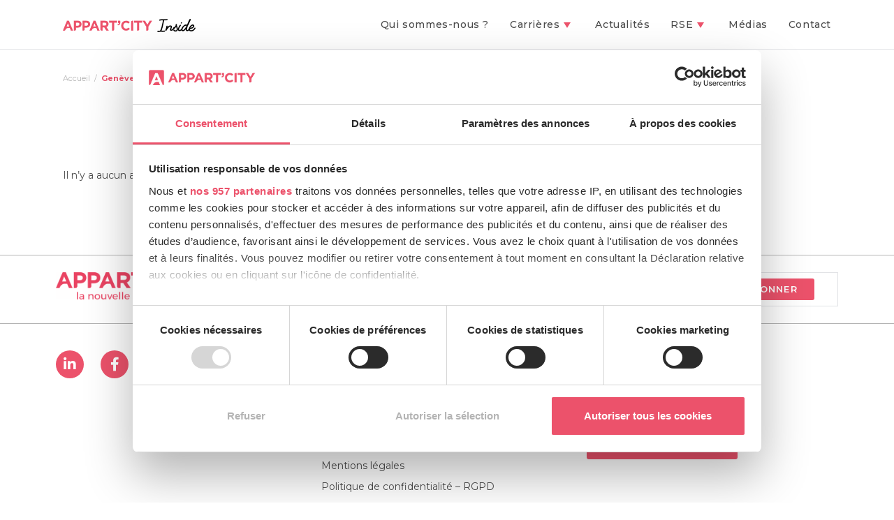

--- FILE ---
content_type: text/css
request_url: https://inside.appartcity.com/wp-content/themes/tm-appartcity/style.css?ver=9274f0
body_size: -149
content:
/*
Theme Name: AppartCity
Theme URI: 
Description: Child theme by Bsaweb
Author: Bsaweb
Author URI: 
Template: oceanwp
Version: 1.0
*/

/* Adaptation largeur bandeau RGPD CookieBot */
 #cookiebanner .useful-width {
	 margin: 0 auto;
	 max-width: 1200px;
}
 @media (min-width: 890px) and (max-width: 1199px) {
	 #cookiebanner .useful-width {
		 max-width: 870px;
	}
}
 @media (min-width: 740px) and (max-width: 889px) {
	 #cookiebanner .useful-width {
		 max-width: 720px;
	}
}
 @media (min-width: 620px) and (max-width: 739px) {
	 #cookiebanner .useful-width {
		 max-width: 600px;
	}
}
 @media (min-width: 520px) and (max-width: 619px) {
	 #cookiebanner .useful-width {
		 max-width: 500px;
	}
}
 @media (min-width: 360px) and (max-width: 519px) {
	 #cookiebanner .useful-width {
		 max-width: 340px;
	}
}

--- FILE ---
content_type: text/css
request_url: https://inside.appartcity.com/wp-content/themes/tm-appartcity/theme.css?ver=2.2
body_size: 11301
content:
@charset "UTF-8";
.btsrp { /*!
 * Bootstrap Grid Only (grid and responsive utilities extracted from Bootstrap 4.1.3)
 * GitHub: https://github.com/dmhendricks/bootstrap-grid-css
 * Bootstrap License: MIT (https://github.com/twbs/bootstrap/blob/v4-dev/LICENSE)
 * Credits: Twitter, Inc. & The Bootstrap Authors (https://github.com/twbs/bootstrap/graphs/contributors)
 */ /** Bootstrap overrides */ }
@-ms-viewport { width: device-width; }
.btsrp html { box-sizing: border-box; -ms-overflow-style: scrollbar; }
.btsrp *, .btsrp *::before, .btsrp *::after { box-sizing: inherit; }
.btsrp .clearfix::after { display: block; clear: both; content: ""; }
.btsrp .visible { visibility: visible !important; }
.btsrp .invisible { visibility: hidden !important; }
.btsrp .hidden-xs-up { display: none !important; }
@media (max-width: 575.98px) { .btsrp .hidden-xs-down { display: none !important; } }
@media (min-width: 576px) { .btsrp .hidden-sm-up { display: none !important; } }
@media (max-width: 767.98px) { .btsrp .hidden-sm-down { display: none !important; } }
@media (min-width: 768px) { .btsrp .hidden-md-up { display: none !important; } }
@media (max-width: 991.98px) { .btsrp .hidden-md-down { display: none !important; } }
@media (min-width: 992px) { .btsrp .hidden-lg-up { display: none !important; } }
@media (max-width: 1199.98px) { .btsrp .hidden-lg-down { display: none !important; } }
@media (min-width: 1200px) { .btsrp .hidden-xl-up { display: none !important; } }
.btsrp .hidden-xl-down { display: none !important; }
.btsrp .visible-print-block { display: none !important; }
@media print { .btsrp .visible-print-block { display: block !important; } }
.btsrp .visible-print-inline { display: none !important; }
@media print { .btsrp .visible-print-inline { display: inline !important; } }
.btsrp .visible-print-inline-block { display: none !important; }
@media print { .btsrp .visible-print-inline-block { display: inline-block !important; } }
@media print { .btsrp .hidden-print { display: none !important; } }
.btsrp .container { width: 100%; padding-right: 0px; padding-left: 0px; margin-right: auto; margin-left: auto; }
@media (min-width: 576px) { .btsrp .container { max-width: 540px; } }
@media (min-width: 768px) { .btsrp .container { max-width: 720px; } }
@media (min-width: 992px) { .btsrp .container { max-width: 960px; } }
@media (min-width: 1200px) { .btsrp .container { max-width: 1140px; } }
.btsrp .container-fluid { width: 100%; padding-right: 0px; padding-left: 0px; margin-right: auto; margin-left: auto; }
.btsrp .row { display: flex; flex-wrap: wrap; margin-right: 0px; margin-left: 0px; }
.btsrp .no-gutters { margin-right: 0; margin-left: 0; }
.btsrp .no-gutters > .col, .btsrp .no-gutters > [class*="col-"] { padding-right: 0; padding-left: 0; }
.btsrp .col-1, .btsrp .col-2, .btsrp .col-3, .btsrp .col-4, .btsrp .col-5, .btsrp .col-6, .btsrp .col-7, .btsrp .col-8, .btsrp .col-9, .btsrp .col-10, .btsrp .col-11, .btsrp .col-12, .btsrp .col, .btsrp .col-auto, .btsrp .col-sm-1, .btsrp .col-sm-2, .btsrp .col-sm-3, .btsrp .col-sm-4, .btsrp .col-sm-5, .btsrp .col-sm-6, .btsrp .col-sm-7, .btsrp .col-sm-8, .btsrp .col-sm-9, .btsrp .col-sm-10, .btsrp .col-sm-11, .btsrp .col-sm-12, .btsrp .col-sm, .btsrp .col-sm-auto, .btsrp .col-md-1, .btsrp .col-md-2, .btsrp .col-md-3, .btsrp .col-md-4, .btsrp .col-md-5, .btsrp .col-md-6, .btsrp .col-md-7, .btsrp .col-md-8, .btsrp .col-md-9, .btsrp .col-md-10, .btsrp .col-md-11, .btsrp .col-md-12, .btsrp .col-md, .btsrp .col-md-auto, .btsrp .col-lg-1, .btsrp .col-lg-2, .btsrp .col-lg-3, .btsrp .col-lg-4, .btsrp .col-lg-5, .btsrp .col-lg-6, .btsrp .col-lg-7, .btsrp .col-lg-8, .btsrp .col-lg-9, .btsrp .col-lg-10, .btsrp .col-lg-11, .btsrp .col-lg-12, .btsrp .col-lg, .btsrp .col-lg-auto, .btsrp .col-xl-1, .btsrp .col-xl-2, .btsrp .col-xl-3, .btsrp .col-xl-4, .btsrp .col-xl-5, .btsrp .col-xl-6, .btsrp .col-xl-7, .btsrp .col-xl-8, .btsrp .col-xl-9, .btsrp .col-xl-10, .btsrp .col-xl-11, .btsrp .col-xl-12, .btsrp .col-xl, .btsrp .col-xl-auto { position: relative; width: 100%; padding-right: 0px; padding-left: 0px; }
.btsrp .col { flex-basis: 0; flex-grow: 1; max-width: 100%; }
.btsrp .col-auto { flex: 0 0 auto; width: auto; max-width: 100%; }
.btsrp .col-1 { flex: 0 0 6.33333%; max-width: 6.33333%; }
.btsrp .col-2 { flex: 0 0 14.66667%; max-width: 14.66667%; }
.btsrp .col-3 { flex: 0 0 23%; max-width: 23%; }
.btsrp .col-4 { flex: 0 0 31.33333%; max-width: 31.33333%; }
.btsrp .col-5 { flex: 0 0 39.66667%; max-width: 39.66667%; }
.btsrp .col-6 { flex: 0 0 48%; max-width: 48%; }
.btsrp .col-7 { flex: 0 0 56.33333%; max-width: 56.33333%; }
.btsrp .col-8 { flex: 0 0 64.66667%; max-width: 64.66667%; }
.btsrp .col-9 { flex: 0 0 73%; max-width: 73%; }
.btsrp .col-10 { flex: 0 0 81.33333%; max-width: 81.33333%; }
.btsrp .col-11 { flex: 0 0 89.66667%; max-width: 89.66667%; }
.btsrp .col-12 { flex: 0 0 98%; max-width: 98%; }
.btsrp .order-first { order: -1; }
.btsrp .order-last { order: 13; }
.btsrp .order-0 { order: 0; }
.btsrp .order-1 { order: 1; }
.btsrp .order-2 { order: 2; }
.btsrp .order-3 { order: 3; }
.btsrp .order-4 { order: 4; }
.btsrp .order-5 { order: 5; }
.btsrp .order-6 { order: 6; }
.btsrp .order-7 { order: 7; }
.btsrp .order-8 { order: 8; }
.btsrp .order-9 { order: 9; }
.btsrp .order-10 { order: 10; }
.btsrp .order-11 { order: 11; }
.btsrp .order-12 { order: 12; }
.btsrp .offset-1 { margin-left: 8.33333%; }
.btsrp .offset-2 { margin-left: 16.66667%; }
.btsrp .offset-3 { margin-left: 25%; }
.btsrp .offset-4 { margin-left: 33.33333%; }
.btsrp .offset-5 { margin-left: 41.66667%; }
.btsrp .offset-6 { margin-left: 50%; }
.btsrp .offset-7 { margin-left: 58.33333%; }
.btsrp .offset-8 { margin-left: 66.66667%; }
.btsrp .offset-9 { margin-left: 75%; }
.btsrp .offset-10 { margin-left: 83.33333%; }
.btsrp .offset-11 { margin-left: 91.66667%; }
@media (min-width: 576px) { .btsrp .col-sm { flex-basis: 0; flex-grow: 1; max-width: 100%; }
  .btsrp .col-sm-auto { flex: 0 0 auto; width: auto; max-width: 100%; }
  .btsrp .col-sm-1 { flex: 0 0 6.33333%; max-width: 6.33333%; }
  .btsrp .col-sm-2 { flex: 0 0 14.66667%; max-width: 14.66667%; }
  .btsrp .col-sm-3 { flex: 0 0 23%; max-width: 23%; }
  .btsrp .col-sm-4 { flex: 0 0 31.33333%; max-width: 31.33333%; }
  .btsrp .col-sm-5 { flex: 0 0 39.66667%; max-width: 39.66667%; }
  .btsrp .col-sm-6 { flex: 0 0 48%; max-width: 48%; }
  .btsrp .col-sm-7 { flex: 0 0 56.33333%; max-width: 56.33333%; }
  .btsrp .col-sm-8 { flex: 0 0 64.66667%; max-width: 64.66667%; }
  .btsrp .col-sm-9 { flex: 0 0 73%; max-width: 73%; }
  .btsrp .col-sm-10 { flex: 0 0 81.33333%; max-width: 81.33333%; }
  .btsrp .col-sm-11 { flex: 0 0 89.66667%; max-width: 89.66667%; }
  .btsrp .col-sm-12 { flex: 0 0 98%; max-width: 98%; }
  .btsrp .order-sm-first { order: -1; }
  .btsrp .order-sm-last { order: 13; }
  .btsrp .order-sm-0 { order: 0; }
  .btsrp .order-sm-1 { order: 1; }
  .btsrp .order-sm-2 { order: 2; }
  .btsrp .order-sm-3 { order: 3; }
  .btsrp .order-sm-4 { order: 4; }
  .btsrp .order-sm-5 { order: 5; }
  .btsrp .order-sm-6 { order: 6; }
  .btsrp .order-sm-7 { order: 7; }
  .btsrp .order-sm-8 { order: 8; }
  .btsrp .order-sm-9 { order: 9; }
  .btsrp .order-sm-10 { order: 10; }
  .btsrp .order-sm-11 { order: 11; }
  .btsrp .order-sm-12 { order: 12; }
  .btsrp .offset-sm-0 { margin-left: 0; }
  .btsrp .offset-sm-1 { margin-left: 8.33333%; }
  .btsrp .offset-sm-2 { margin-left: 16.66667%; }
  .btsrp .offset-sm-3 { margin-left: 25%; }
  .btsrp .offset-sm-4 { margin-left: 33.33333%; }
  .btsrp .offset-sm-5 { margin-left: 41.66667%; }
  .btsrp .offset-sm-6 { margin-left: 50%; }
  .btsrp .offset-sm-7 { margin-left: 58.33333%; }
  .btsrp .offset-sm-8 { margin-left: 66.66667%; }
  .btsrp .offset-sm-9 { margin-left: 75%; }
  .btsrp .offset-sm-10 { margin-left: 83.33333%; }
  .btsrp .offset-sm-11 { margin-left: 91.66667%; } }
@media (min-width: 768px) { .btsrp .col-md { flex-basis: 0; flex-grow: 1; max-width: 100%; }
  .btsrp .col-md-auto { flex: 0 0 auto; width: auto; max-width: 100%; }
  .btsrp .col-md-1 { flex: 0 0 6.33333%; max-width: 6.33333%; }
  .btsrp .col-md-2 { flex: 0 0 14.66667%; max-width: 14.66667%; }
  .btsrp .col-md-3 { flex: 0 0 23%; max-width: 23%; }
  .btsrp .col-md-4 { flex: 0 0 31.33333%; max-width: 31.33333%; }
  .btsrp .col-md-5 { flex: 0 0 39.66667%; max-width: 39.66667%; }
  .btsrp .col-md-6 { flex: 0 0 48%; max-width: 48%; }
  .btsrp .col-md-7 { flex: 0 0 56.33333%; max-width: 56.33333%; }
  .btsrp .col-md-8 { flex: 0 0 64.66667%; max-width: 64.66667%; }
  .btsrp .col-md-9 { flex: 0 0 73%; max-width: 73%; }
  .btsrp .col-md-10 { flex: 0 0 81.33333%; max-width: 81.33333%; }
  .btsrp .col-md-11 { flex: 0 0 89.66667%; max-width: 89.66667%; }
  .btsrp .col-md-12 { flex: 0 0 98%; max-width: 98%; }
  .btsrp .order-md-first { order: -1; }
  .btsrp .order-md-last { order: 13; }
  .btsrp .order-md-0 { order: 0; }
  .btsrp .order-md-1 { order: 1; }
  .btsrp .order-md-2 { order: 2; }
  .btsrp .order-md-3 { order: 3; }
  .btsrp .order-md-4 { order: 4; }
  .btsrp .order-md-5 { order: 5; }
  .btsrp .order-md-6 { order: 6; }
  .btsrp .order-md-7 { order: 7; }
  .btsrp .order-md-8 { order: 8; }
  .btsrp .order-md-9 { order: 9; }
  .btsrp .order-md-10 { order: 10; }
  .btsrp .order-md-11 { order: 11; }
  .btsrp .order-md-12 { order: 12; }
  .btsrp .offset-md-0 { margin-left: 0; }
  .btsrp .offset-md-1 { margin-left: 8.33333%; }
  .btsrp .offset-md-2 { margin-left: 16.66667%; }
  .btsrp .offset-md-3 { margin-left: 25%; }
  .btsrp .offset-md-4 { margin-left: 33.33333%; }
  .btsrp .offset-md-5 { margin-left: 41.66667%; }
  .btsrp .offset-md-6 { margin-left: 50%; }
  .btsrp .offset-md-7 { margin-left: 58.33333%; }
  .btsrp .offset-md-8 { margin-left: 66.66667%; }
  .btsrp .offset-md-9 { margin-left: 75%; }
  .btsrp .offset-md-10 { margin-left: 83.33333%; }
  .btsrp .offset-md-11 { margin-left: 91.66667%; } }
@media (min-width: 992px) { .btsrp .col-lg { flex-basis: 0; flex-grow: 1; max-width: 100%; }
  .btsrp .col-lg-auto { flex: 0 0 auto; width: auto; max-width: 100%; }
  .btsrp .col-lg-1 { flex: 0 0 6.33333%; max-width: 6.33333%; }
  .btsrp .col-lg-2 { flex: 0 0 14.66667%; max-width: 14.66667%; }
  .btsrp .col-lg-3 { flex: 0 0 23%; max-width: 23%; }
  .btsrp .col-lg-4 { flex: 0 0 31.33333%; max-width: 31.33333%; }
  .btsrp .col-lg-5 { flex: 0 0 39.66667%; max-width: 39.66667%; }
  .btsrp .col-lg-6 { flex: 0 0 48%; max-width: 48%; }
  .btsrp .col-lg-7 { flex: 0 0 56.33333%; max-width: 56.33333%; }
  .btsrp .col-lg-8 { flex: 0 0 64.66667%; max-width: 64.66667%; }
  .btsrp .col-lg-9 { flex: 0 0 73%; max-width: 73%; }
  .btsrp .col-lg-10 { flex: 0 0 81.33333%; max-width: 81.33333%; }
  .btsrp .col-lg-11 { flex: 0 0 89.66667%; max-width: 89.66667%; }
  .btsrp .col-lg-12 { flex: 0 0 98%; max-width: 98%; }
  .btsrp .order-lg-first { order: -1; }
  .btsrp .order-lg-last { order: 13; }
  .btsrp .order-lg-0 { order: 0; }
  .btsrp .order-lg-1 { order: 1; }
  .btsrp .order-lg-2 { order: 2; }
  .btsrp .order-lg-3 { order: 3; }
  .btsrp .order-lg-4 { order: 4; }
  .btsrp .order-lg-5 { order: 5; }
  .btsrp .order-lg-6 { order: 6; }
  .btsrp .order-lg-7 { order: 7; }
  .btsrp .order-lg-8 { order: 8; }
  .btsrp .order-lg-9 { order: 9; }
  .btsrp .order-lg-10 { order: 10; }
  .btsrp .order-lg-11 { order: 11; }
  .btsrp .order-lg-12 { order: 12; }
  .btsrp .offset-lg-0 { margin-left: 0; }
  .btsrp .offset-lg-1 { margin-left: 8.33333%; }
  .btsrp .offset-lg-2 { margin-left: 16.66667%; }
  .btsrp .offset-lg-3 { margin-left: 25%; }
  .btsrp .offset-lg-4 { margin-left: 33.33333%; }
  .btsrp .offset-lg-5 { margin-left: 41.66667%; }
  .btsrp .offset-lg-6 { margin-left: 50%; }
  .btsrp .offset-lg-7 { margin-left: 58.33333%; }
  .btsrp .offset-lg-8 { margin-left: 66.66667%; }
  .btsrp .offset-lg-9 { margin-left: 75%; }
  .btsrp .offset-lg-10 { margin-left: 83.33333%; }
  .btsrp .offset-lg-11 { margin-left: 91.66667%; } }
@media (min-width: 1200px) { .btsrp .col-xl { flex-basis: 0; flex-grow: 1; max-width: 100%; }
  .btsrp .col-xl-auto { flex: 0 0 auto; width: auto; max-width: 100%; }
  .btsrp .col-xl-1 { flex: 0 0 6.33333%; max-width: 6.33333%; }
  .btsrp .col-xl-2 { flex: 0 0 14.66667%; max-width: 14.66667%; }
  .btsrp .col-xl-3 { flex: 0 0 23%; max-width: 23%; }
  .btsrp .col-xl-4 { flex: 0 0 31.33333%; max-width: 31.33333%; }
  .btsrp .col-xl-5 { flex: 0 0 39.66667%; max-width: 39.66667%; }
  .btsrp .col-xl-6 { flex: 0 0 48%; max-width: 48%; }
  .btsrp .col-xl-7 { flex: 0 0 56.33333%; max-width: 56.33333%; }
  .btsrp .col-xl-8 { flex: 0 0 64.66667%; max-width: 64.66667%; }
  .btsrp .col-xl-9 { flex: 0 0 73%; max-width: 73%; }
  .btsrp .col-xl-10 { flex: 0 0 81.33333%; max-width: 81.33333%; }
  .btsrp .col-xl-11 { flex: 0 0 89.66667%; max-width: 89.66667%; }
  .btsrp .col-xl-12 { flex: 0 0 98%; max-width: 98%; }
  .btsrp .order-xl-first { order: -1; }
  .btsrp .order-xl-last { order: 13; }
  .btsrp .order-xl-0 { order: 0; }
  .btsrp .order-xl-1 { order: 1; }
  .btsrp .order-xl-2 { order: 2; }
  .btsrp .order-xl-3 { order: 3; }
  .btsrp .order-xl-4 { order: 4; }
  .btsrp .order-xl-5 { order: 5; }
  .btsrp .order-xl-6 { order: 6; }
  .btsrp .order-xl-7 { order: 7; }
  .btsrp .order-xl-8 { order: 8; }
  .btsrp .order-xl-9 { order: 9; }
  .btsrp .order-xl-10 { order: 10; }
  .btsrp .order-xl-11 { order: 11; }
  .btsrp .order-xl-12 { order: 12; }
  .btsrp .offset-xl-0 { margin-left: 0; }
  .btsrp .offset-xl-1 { margin-left: 8.33333%; }
  .btsrp .offset-xl-2 { margin-left: 16.66667%; }
  .btsrp .offset-xl-3 { margin-left: 25%; }
  .btsrp .offset-xl-4 { margin-left: 33.33333%; }
  .btsrp .offset-xl-5 { margin-left: 41.66667%; }
  .btsrp .offset-xl-6 { margin-left: 50%; }
  .btsrp .offset-xl-7 { margin-left: 58.33333%; }
  .btsrp .offset-xl-8 { margin-left: 66.66667%; }
  .btsrp .offset-xl-9 { margin-left: 75%; }
  .btsrp .offset-xl-10 { margin-left: 83.33333%; }
  .btsrp .offset-xl-11 { margin-left: 91.66667%; } }
.btsrp .img-fluid { max-width: 100%; height: auto; }

/* Text meant only for screen readers. */
.screen-reader-text { border: 0; clip: rect(1px, 1px, 1px, 1px); -webkit-clip-path: inset(50%); clip-path: inset(50%); height: 1px; margin: -1px; overflow: hidden; padding: 0; position: absolute; width: 1px; word-wrap: normal !important; }

.container { width: 100% !important; max-width: 1140px; padding: 0 20px; }

.elementor-page.page-header-disabled #main #content-wrap { padding-top: 0; padding-bottom: 0; }

.light { font-weight: 400; }

.semi-bold { font-weight: 600; }

.bold { font-weight: 700; }

ul.unstyled { list-style: none; margin: 0; padding: 0; }

button, .btn, .button, input[type="submit"] { font-weight: 400; border: 2px solid #ec526b; }
button:hover, button.button-secondary, .btn:hover, .btn.button-secondary, .button:hover, .button.button-secondary, input[type="submit"]:hover, input[type="submit"].button-secondary { background-color: #fff; border-color: #4b4b4b; color: #4b4b4b; }
button.button-secondary:hover, .btn.button-secondary:hover, .button.button-secondary:hover, input[type="submit"].button-secondary:hover { background-color: #ec526b; border-color: #ec526b; color: #fff; }
button.unstyled, .btn.unstyled, .button.unstyled, input[type="submit"].unstyled { background-color: transparent; color: #ec526b; padding: 0; border: none; font-weight: normal; }

.back-to-blog { position: relative; font-size: 12px; font-weight: 700; margin-right: 20px; }
.back-to-blog:before { width: 6px; height: 8px; display: inline-block; margin-right: 10px; background-image: url(img/arrow-left.svg); transform: rotate(180deg); content: ''; background-size: contain; background-repeat: no-repeat; }

.single-post.content-max-width .thumbnail, .single-post.content-max-width .entry-header .single-post-title, .single-post.content-max-width ul.meta, .single-post.content-max-width .entry-content p, .single-post.content-max-width .entry-content h1, .single-post.content-max-width .entry-content h2, .single-post.content-max-width .entry-content h3, .single-post.content-max-width .entry-content h4, .single-post.content-max-width .entry-content h5, .single-post.content-max-width .entry-content h6, .single-post.content-max-width .wp-block-gallery, .single-post.content-max-width .wp-block-video, .single-post.content-max-width .wp-block-quote, .single-post.content-max-width .wp-block-text-columns, .single-post.content-max-width .entry-content ul, .single-post.content-max-width .entry-content ol, .single-post.content-max-width .wp-block-cover-text, .single-post.content-max-width .post-tags, .single-post.content-max-width .comments-area, .wp-block-separator.is-style-wide, section#related-posts { max-width: 770px !important; padding: 0; }

.theme-heading { font-size: 2.2rem; text-transform: none; }

time { font-size: 10px; text-transform: uppercase; color: #b4b4b4; }

.read-more, .read-less, .accordion-toggle { font-size: 1.2rem; font-weight: 400; text-transform: uppercase; color: #4b4b4b; }
.read-more svg, .read-less svg, .accordion-toggle svg { vertical-align: text-bottom; margin-left: 5px; }
.read-more:hover path, .read-less:hover path, .accordion-toggle:hover path { fill: #ec526b; }

@media only screen and (max-width: 767px) { .page-header.background-image-page-header { height: 300px !important; } }
.visible { display: block !important; }

form input[type="checkbox"], form input[type="radio"], .job_filters .search_jobs input[type="checkbox"], .job_filters .search_jobs input[type="radio"] { display: inline-block; width: 24px; height: 24px; margin: 0 5px 0 0; background-color: #fff; border-radius: 4px; border: 1px solid #e1e2e6; box-shadow: none; vertical-align: middle; -moz-appearance: none; -webkit-appearance: none; }

form input[type=radio]:checked:before, form input[type=checkbox]:checked:before { content: ''; display: inline-block; vertical-align: middle; margin-top: 4px; margin-left: 4px; width: 14px; height: 14px; border-radius: 4px; background-color: #ec526b; }

form input[type="radio"], .job_filters .search_jobs input[type="radio"] { border-radius: 25px; }
form input[type="radio"]:checked:before, .job_filters .search_jobs input[type="radio"]:checked:before { border-radius: 8px; width: 12px; height: 12px; margin-top: 5px; margin-left: 5px; }

select { height: auto; padding: 10px 15px; background-color: #fff; border-radius: 4px; box-shadow: none; vertical-align: middle; -moz-appearance: none; -webkit-appearance: none; background-image: url("img/arrow-down-select.svg"); background-repeat: no-repeat; background-position: 95% 50%; background-size: auto; }

@media (min-width: 576px) { .dropdown-menu .sub-menu { min-width: 370px !important; } }

@media (max-width: 991.98px) { header .mobile-menu { font-size: 23px !important; color: #ec526b !important; } }

#mobile-fullscreen li a { padding: 12px 0 !important; }
#mobile-fullscreen a.close .close-icon-wrap .close-icon-inner, #mobile-fullscreen a.close .close-icon-wrap .close-icon-inner:after { width: 25px; }

.main-navigation .dropdown-menu .sub-menu { padding: 10px 0px; left: -15px; }
.main-navigation .dropdown-menu .sub-menu li a.menu-link { padding: 5px 30px 7px 30px; }
.main-navigation .nav-arrow::before { content: url("img/triangle-menu.svg"); }

/* Page header */
@media (min-width: 768px) { .page-header .site-breadcrumbs.position-under-title { margin: 0 0 40px 0; } }
@media (max-width: 767px) { .page-header .site-breadcrumbs { display: none; } }
.page-header .site-breadcrumbs li.trail-end a { color: #ec526b; font-weight: 700; }
.page-header .header-container { display: flex; flex-direction: row; justify-content: space-between; align-items: center; }
@media (max-width: 767.98px) { .page-header .header-container { display: block; } }
.page-header.background-image-page-header { align-items: flex-start; }
.page-header.background-image-page-header nav.site-breadcrumbs { text-align: left; }
.page-header.background-image-page-header nav.site-breadcrumbs li a { color: #fff; }
.page-header.background-image-page-header nav.site-breadcrumbs li.trail-end a { color: #fff; }
.page-header.background-image-page-header .header-container { justify-content: center; }
.page-header.background-image-page-header .header-container .header-container-heading .page-header-title { color: #fff; text-align: center; }
@media (max-width: 767px) { .page-header.background-image-page-header { height: 200px !important; display: flex; align-items: center; }
  .page-header.background-image-page-header .heading-icon img { max-width: 36px; } }
@media (max-width: 767px) { .page-header .heading-icon img { max-width: 35px; } }

.site-breadcrumbs li.trail-end a { font-weight: 700; }

.section-header__bg-img .site-breadcrumbs a { color: #fff; }
.section-header__bg-img .site-breadcrumbs a:hover { color: #ec526b; }

.single-post #main #content-wrap { padding-top: 0; }
@media (max-width: 767.98px) { .single-post #main #content-wrap { padding: 0; } }
.single-post #main #content-wrap #primary { z-index: 2; }
.single-post #main #content-wrap .entry-header { background-color: #fff; padding: 30px 40px 10px 40px; }
@media (max-width: 767.98px) { .single-post #main #content-wrap .entry-header { margin: 15px 15px 15px 15px; } }
.single-post #main #content-wrap .entry-header .back-to-blog { margin-bottom: 20px; display: block; }
.single-post #main #content-wrap .entry-header .single-post-title.entry-title { border: none; text-align: center; margin: 0 auto 40px auto; }
@media (max-width: 767px) { .single-post #main #content-wrap .entry-header .single-post-title.entry-title { text-align: left; } }
.single-post #main #content-wrap .entry-header ul.meta { padding: 0; text-align: center; }
.single-post #main #content-wrap .entry-header ul.meta li { float: none; font-size: 10px; text-transform: uppercase; color: #b4b4b4; }
.single-post #main #content-wrap .entry-header ul.meta li i { display: none; }
@media (max-width: 767px) { .single-post #main #content-wrap .entry-header ul.meta li { float: left; } }
.single-post #main #content-wrap .entry-header .entry-share { margin: 10px 0; padding: 0; border: none; }
.single-post #main #content-wrap .entry-header .entry-share ul li a { border-width: 2px; width: 35px; height: 35px; }
@media (max-width: 767px) { .single-post #main #content-wrap .entry-header .entry-share ul { text-align: left; } }
@media (min-width: 768px) { .single-post #main #content-wrap .entry-header { margin-top: -80px; } }
@media (max-width: 767px) { .single-post .background-image-page-header { height: 300px !important; }
  .single-post .entry-header { padding: 0 0 10px 0 !important; } }
.single-post #related-posts { margin-top: 30px; padding-top: 40px; padding: 40px 0 20px 0 !important; }
.single-post #related-posts article { text-align: left; }
.single-post #related-posts article .post__text { padding: 20px; }
.single-post #related-posts article .related-post-title { margin: 10px 0; }
.single-post #related-posts article .related-post-title a { font-size: 2.1rem; font-weight: 700; color: #4b4b4b; }
.single-post #related-posts article .related-post-title a:hover { color: #ec526b; }
.single-post #related-posts article .post-excerpt { font-weight: 300; margin-bottom: 10px; }

form.searchform { position: relative; min-width: 160px; }
form.searchform:after { content: ''; font-family: 'simple-line-icons'; speak: none; font-style: normal; font-weight: normal; font-variant: normal; text-transform: none; line-height: 1; -webkit-font-smoothing: antialiased; -moz-osx-font-smoothing: grayscale; content: "\e090"; position: absolute; top: 12px; right: 25px; font-size: 16px; }

.home_top_post article { position: relative; }
.home_top_post article .elementor-container { position: static; }
.home_top_post .elementor-post:hover .elementor-post__title a, .home_top_post .elementor-post:focus .elementor-post__title a { color: #FFF !important; }
.home_top_post .elementor-post:hover .elementor-post__title a:after, .home_top_post .elementor-post:focus .elementor-post__title a:after { content: ' '; position: absolute; left: 0; top: 0; right: 0; bottom: 0; }
.home_top_post .elementor-container a:hover, .home_top_post .elementor-container a:focus { color: #FFF !important; }

@media (max-width: 767.98px) { .search-results .header-container { display: block; } }
.search-results .page-header .header-container-heading { text-align: center; }
@media (min-width: 768px) { .search-results .page-header .header-container-heading { margin-left: auto; margin-right: 16%; } }
.search-results .page-header .header-container-heading .page-header-title { font-size: 2rem; }
@media (max-width: 767px) { .search-results .page-header .header-container { justify-content: center; margin-top: 25px; flex-direction: column; }
  .search-results .page-header .header-searchform-wrap { margin-top: 20px; } }

form.searchform { padding: 5px 12px 5px 25px; border-radius: 29px; border-color: rgba(225, 226, 230, 0); background-color: rgba(225, 226, 230, 0.2); }
@media (max-width: 767.98px) { form.searchform { margin: 20px 0; } }
form.searchform input.field { background-color: transparent; border: none; width: 80%; float: left; padding: 0; min-height: 0; line-height: 2; }
form.searchform .submit-search { background-color: transparent; border: none; padding: 0; width: 20%; vertical-align: middle; }
form.searchform .submit-search:hover, form.searchform .submit-search:focus { background-color: transparent; }
form.searchform .submit-search:hover svg path, form.searchform .submit-search:focus svg path { fill: #ec526b; }
form.searchform:after { content: none; }

/* Elementor global */
.elementor_nopadd .elementor-element-populated { padding: 0 !important; }

.elementor-post__title:hover a { color: #ec526b !important; }

span.elementor-post__title { line-height: normal; }

/* Elementor Widget : Blog */
.elementor-pagination { margin: 20px 0; }
.elementor-pagination .page-numbers { min-width: 35px; min-height: 35px; display: inline-block; background-color: rgba(225, 226, 230, 0.2); vertical-align: middle; line-height: 2.5; border-radius: 50%; }
.elementor-pagination .page-numbers:hover, .elementor-pagination .page-numbers.current, .elementor-pagination .page-numbers.current:hover { background-color: rgba(225, 226, 230, 0.5); }

.elementor-post:hover .elementor-post__read-more svg path { fill: #ec526b; }
.elementor-post:hover .elementor-post__title a { color: #ec526b !important; }

.elementor-posts--thumbnail-top .elementor-posts.elementor-grid .elementor-post { display: flex; flex-direction: column; }
.elementor-posts--thumbnail-top .elementor-posts.elementor-grid .elementor-post .elementor-post__text { display: flex; flex-direction: column; flex: 1; }
.elementor-posts--thumbnail-top .elementor-posts.elementor-grid .elementor-post .elementor-post__text a.elementor-post__read-more { margin-top: auto; }

.elementor-posts--thumbnail-left .elementor-posts.elementor-grid .elementor-post .elementor-post__text { display: flex; flex-direction: column; flex: 1; }
.elementor-posts--thumbnail-left .elementor-posts.elementor-grid .elementor-post .elementor-post__text a.elementor-post__read-more { margin-top: auto; }

/* Elementor Widget : Posts // Skin : Slide */
.elementor-posts--skin-slide.slick-slider .slick-list { padding: 0 10% 0 0; }
.elementor-posts--skin-slide.slick-slider article.slick-slide { margin-right: 20px; }

/* Elementor Widget : Press release carousel */
.elementor-widget-press-release--carousel article.press-release__carousel-item, .elementor-widget-press-release[data-widget_type="press-release.carousel"] article.press-release__carousel-item { text-align: center; padding: 2rem; transition: all .5s ease; }
.elementor-widget-press-release--carousel article.press-release__carousel-item .press-release__title h3, .elementor-widget-press-release[data-widget_type="press-release.carousel"] article.press-release__carousel-item .press-release__title h3 { font-size: 2.8rem; font-weight: 400; color: #fff; }
@media (min-width: 768px) { .elementor-widget-press-release--carousel article.press-release__carousel-item .press-release__title h3, .elementor-widget-press-release[data-widget_type="press-release.carousel"] article.press-release__carousel-item .press-release__title h3 { font-size: 3.4rem; } }
.elementor-widget-press-release--carousel article.press-release__carousel-item time, .elementor-widget-press-release[data-widget_type="press-release.carousel"] article.press-release__carousel-item time { color: #fff; }
@media (min-width: 768px) { .elementor-widget-press-release--carousel .slick-list, .elementor-widget-press-release[data-widget_type="press-release.carousel"] .slick-list { max-width: 780px; margin: 0 auto; } }

.elementor-widget-ac-job-categories ul.job_listings { margin: 0; }

@media (max-width: 1024px) { .elementor-posts .elementor-post { flex-direction: column; } }
.elementor-slides-wrapper .slick-arrows-inside .slick-dots { margin-top: 0 !important; bottom: 10px; }
.elementor-slides-wrapper .slick-arrows-inside .slick-arrow { height: auto !important; width: auto !important; margin-bottom: -1px !important; }
.elementor-slides-wrapper .slick-arrows-inside .slick-arrow.slick-next { right: -6px !important; }
.elementor-slides-wrapper .slick-arrows-inside .slick-arrow.slick-prev { left: 6px !important; }

.elementor-slides-wrapper.elementor-main-swiper { padding-bottom: 30px; }
.elementor-slides-wrapper.elementor-main-swiper .swiper-pagination { margin-top: 0 !important; bottom: 0; }
.elementor-slides-wrapper.elementor-main-swiper .swiper-pagination { bottom: 0; }
@media (min-width: 1025px) { .elementor-slides-wrapper.elementor-main-swiper .swiper-pagination { bottom: 0; } }
.elementor-slides-wrapper.elementor-main-swiper .swiper-pagination .swiper-pagination-bullet { height: 10px; width: 15px; background-color: transparent; opacity: 1; width: 8px; height: 8px; background-color: #e1e2e6; border-radius: 5px; right: 0; left: 0; transition: width .5s ease; }
.elementor-slides-wrapper.elementor-main-swiper .swiper-pagination .swiper-pagination-bullet-active { width: 18px; background-color: #ec526b; }
.elementor-slides-wrapper.elementor-main-swiper .elementor-swiper-button { top: auto; bottom: 0; color: #ec526b; transform: translateY(0%); z-index: 9999; }
@media (max-width: 767.98px) { .elementor-slides-wrapper.elementor-main-swiper .elementor-swiper-button { display: none; } }
.elementor-slides-wrapper.elementor-main-swiper .elementor-swiper-button i { position: relative; }
.elementor-slides-wrapper.elementor-main-swiper .elementor-swiper-button.elementor-swiper-button-next { right: 0; }
.elementor-slides-wrapper.elementor-main-swiper .elementor-swiper-button.elementor-swiper-button-next i:before { content: '\e8c0'; }
.elementor-slides-wrapper.elementor-main-swiper .elementor-swiper-button.elementor-swiper-button-prev { left: auto; right: 41px; }
.elementor-slides-wrapper.elementor-main-swiper .elementor-swiper-button.elementor-swiper-button-prev i:before { content: '\e8bf'; }

.elementor-shortcode .oceanwp-breadcrumb .site-breadcrumbs { color: #fff; }
.elementor-shortcode .oceanwp-breadcrumb .site-breadcrumbs a { color: #fff; }

/* Instagram feed */
.oew-instagram-items { justify-content: center; }
@media (min-width: 768px) { .oew-instagram-items .oew-instagram-item:nth-child(odd) .oew-instagram-url { margin-top: calc( 1 * 30% ); }
  .oew-instagram-items .oew-instagram-item:nth-child(even) { margin: 0 -30px; z-index: 1; }
  .oew-instagram-items .oew-instagram-item:nth-child(even) .oew-instagram-url { box-shadow: 0 2px 94px rgba(5, 31, 42, 0.26); } }
@media (max-width: 767px) { .oew-instagram-items .oew-instagram-item:nth-child(1), .oew-instagram-items .oew-instagram-item:nth-child(2) { width: calc( 100% / 2 ) !important; } }
.oew-instagram-items .oew-instagram-item .oew-instagram-url:hover .oew-instagram-data-inner { top: auto; }
.oew-instagram-items .oew-instagram-item .oew-instagram-data-inner { visibility: visible; opacity: 1; top: auto; right: auto; bottom: 0px; left: 10px; transform: none; text-align: left; }
.oew-instagram-items .oew-instagram-item .oew-instagram-data-inner .oew-instagram-likes svg { width: 15px; }
.oew-instagram-items .oew-instagram-item .oew-instagram-data-inner .oew-instagram-likes em { font-size: 12px; font-weight: 500; font-style: normal; }

/* Acf Form */
.acfform_succes { padding: 6px 10px; color: #FFF; font-size: 13px; font-weight: 500; text-align: center; }
.acfform_succes.alert-success { background: #0ab21b; }
.acfform_succes.alert-danger { background: #F55E4F; }

.acf-form .acf-form-fields { display: flex; flex-wrap: wrap; margin-right: 0px; margin-left: 0px; justify-content: space-between; }
.acf-form .acf-fields > .acf-field { position: relative; width: 100%; padding-right: 0px; padding-left: 0px; margin-bottom: 10px; border: none; }
.acf-form .acf-fields > .acf-field[data-width] { float: none; }
.acf-form .acf-fields > .acf-field:not(.col-12) { flex: 0 0 98%; max-width: 98%; flex: 0 0 100%; max-width: 100%; }
@media (max-width: 767.98px) { .acf-form .acf-fields > .acf-field:not(.col-12) { width: 100% !important; } }
@media (max-width: 575.98px) { .acf-form .acf-fields > .acf-field.col-12 { flex: 0 0 100%; max-width: 100%; } }
.acf-form .acf-fields > .acf-field.custom-fields { order: 13; margin: 0; margin-bottom: 40px; padding: 0; }
.acf-form .acf-fields > .acf-field.acf-field--validate-email { order: 13; }
.acf-form .acf-field.acf-error { border-color: #f33b28 !important; }
.acf-form .acf-field.acf-error label, .acf-form .acf-field.acf-error .acf-required { color: #f33b28 !important; }
.acf-form .acf-field.label-hidden > .acf-label { display: none; }
.acf-form .acf-field.acf-field-textarea, .acf-form .acf-field.acf-field-radio { padding-left: 0 !important; padding-right: 0 !important; }
.acf-form .acf-field.acf-field-group, .acf-form .acf-field.acf-field-message { padding: 0; }
.acf-form .acf-field.acf-field-group > .acf-label label, .acf-form .acf-field.acf-field-message > .acf-label label { color: #4b4b4b; font-size: 20px; font-weight: 400; }
.acf-form .acf-field.acf-field-group .acf-fields.-border, .acf-form .acf-field.acf-field-message .acf-fields.-border { border: none; }
.acf-form .acf-field.checkbox_columns .categorychecklist-holder, .acf-form .acf-field.acf-field-taxonomy .categorychecklist-holder { border: none; overflow: hidden; }
.acf-form .acf-field.checkbox_columns ul, .acf-form .acf-field.acf-field-taxonomy ul { display: flex; flex-wrap: wrap; margin-right: -15px; margin-left: -15px; padding: 0; }
.acf-form .acf-field.checkbox_columns ul li, .acf-form .acf-field.acf-field-taxonomy ul li { flex: 0 0 50%; max-width: 50%; padding-right: 15px; padding-left: 15px; margin-bottom: 15px; }
@media (max-width: 767.98px) { .acf-form .acf-field.checkbox_columns ul li, .acf-form .acf-field.acf-field-taxonomy ul li { flex: 0 0 100%; max-width: 100%; } }
.acf-form .acf-field.checkbox_columns .children, .acf-form .acf-field.acf-field-taxonomy .children { padding-left: 0; }
.acf-form .acf-field label { color: #000; }
.acf-form .acf-field.acf-field-text, .acf-form .acf-field.acf-field-email, .acf-form .acf-field.acf-field-select, .acf-form .acf-field.acf-field-file, .acf-form .acf-field.acf-field-url { min-height: 1px !important; padding: 13px 14px; background-color: #ffffff; border: 1px solid #e1e2e6; border-width: 1px !important; border-radius: 4px; line-height: 1; }
.acf-form .acf-field.acf-field-text .acf-label, .acf-form .acf-field.acf-field-email .acf-label, .acf-form .acf-field.acf-field-select .acf-label, .acf-form .acf-field.acf-field-file .acf-label, .acf-form .acf-field.acf-field-url .acf-label { margin-bottom: 0; }
.acf-form .acf-field.acf-field-text label, .acf-form .acf-field.acf-field-email label, .acf-form .acf-field.acf-field-select label, .acf-form .acf-field.acf-field-file label, .acf-form .acf-field.acf-field-url label { display: block; margin-bottom: 0; font-size: 13px; color: #b4b4b4; font-weight: normal; width: auto; }
.acf-form .acf-field.acf-field-text label .acf-required, .acf-form .acf-field.acf-field-email label .acf-required, .acf-form .acf-field.acf-field-select label .acf-required, .acf-form .acf-field.acf-field-file label .acf-required, .acf-form .acf-field.acf-field-url label .acf-required { color: #b4b4b4; }
.acf-form .acf-field.acf-field-text input, .acf-form .acf-field.acf-field-text select, .acf-form .acf-field.acf-field-text .upload-file-name, .acf-form .acf-field.acf-field-email input, .acf-form .acf-field.acf-field-email select, .acf-form .acf-field.acf-field-email .upload-file-name, .acf-form .acf-field.acf-field-select input, .acf-form .acf-field.acf-field-select select, .acf-form .acf-field.acf-field-select .upload-file-name, .acf-form .acf-field.acf-field-file input, .acf-form .acf-field.acf-field-file select, .acf-form .acf-field.acf-field-file .upload-file-name, .acf-form .acf-field.acf-field-url input, .acf-form .acf-field.acf-field-url select, .acf-form .acf-field.acf-field-url .upload-file-name { border: none; padding: 0; min-height: 0; font-weight: 700; color: #4b4b4b; font-size: 14px; border-radius: 0; }
.acf-form .acf-field.acf-field-text input[type="radio"], .acf-form .acf-field.acf-field-text input[type="checkbox"], .acf-form .acf-field.acf-field-text select[type="radio"], .acf-form .acf-field.acf-field-text select[type="checkbox"], .acf-form .acf-field.acf-field-text .upload-file-name[type="radio"], .acf-form .acf-field.acf-field-text .upload-file-name[type="checkbox"], .acf-form .acf-field.acf-field-email input[type="radio"], .acf-form .acf-field.acf-field-email input[type="checkbox"], .acf-form .acf-field.acf-field-email select[type="radio"], .acf-form .acf-field.acf-field-email select[type="checkbox"], .acf-form .acf-field.acf-field-email .upload-file-name[type="radio"], .acf-form .acf-field.acf-field-email .upload-file-name[type="checkbox"], .acf-form .acf-field.acf-field-select input[type="radio"], .acf-form .acf-field.acf-field-select input[type="checkbox"], .acf-form .acf-field.acf-field-select select[type="radio"], .acf-form .acf-field.acf-field-select select[type="checkbox"], .acf-form .acf-field.acf-field-select .upload-file-name[type="radio"], .acf-form .acf-field.acf-field-select .upload-file-name[type="checkbox"], .acf-form .acf-field.acf-field-file input[type="radio"], .acf-form .acf-field.acf-field-file input[type="checkbox"], .acf-form .acf-field.acf-field-file select[type="radio"], .acf-form .acf-field.acf-field-file select[type="checkbox"], .acf-form .acf-field.acf-field-file .upload-file-name[type="radio"], .acf-form .acf-field.acf-field-file .upload-file-name[type="checkbox"], .acf-form .acf-field.acf-field-url input[type="radio"], .acf-form .acf-field.acf-field-url input[type="checkbox"], .acf-form .acf-field.acf-field-url select[type="radio"], .acf-form .acf-field.acf-field-url select[type="checkbox"], .acf-form .acf-field.acf-field-url .upload-file-name[type="radio"], .acf-form .acf-field.acf-field-url .upload-file-name[type="checkbox"] { border: 1px solid #e1e2e6; }
.acf-form .acf-field.acf-field-text input, .acf-form .acf-field.acf-field-email input, .acf-form .acf-field.acf-field-select input, .acf-form .acf-field.acf-field-file input, .acf-form .acf-field.acf-field-url input { min-height: 1px; height: auto; padding: 0; border: none; }
.acf-form .acf-field .acf-field-5d355dd95d3f4 { border-top: 1px solid #e1e2e6 !important; }
.acf-form .acf-field .acf-field-5d355dd95d3f4.acf-error { border-color: #f33b28 !important; }
.acf-form .acf-field.acf-field-select { padding: 0; }
.acf-form .acf-field.acf-field-select.label-hidden { padding: 0; }
.acf-form .acf-field.acf-field-select.label-hidden .select2-container { padding: 16px 14px; }
.acf-form .acf-field.acf-field-select.label-hidden .select2-container .select2-selection__arrow { top: 26px; right: 18px; height: 8px; width: 14px; }
.acf-form .acf-field.acf-field-select .acf-label { padding: 12px 14px 11px 12px; }
.acf-form .acf-field.acf-field-select .select2-container { padding: 0 14px 1px 14px; }
.acf-form .acf-field.acf-field-select .select2-selection--multiple .select2-selection__choice { padding: 11px 20px; margin-top: 0; color: #FFF; font-size: 14px; background-color: #ec526b; border: none; border-radius: 28px; }
.acf-form .acf-field.acf-field-select .select2-selection--multiple .select2-selection__choice .select2-selection__choice__remove { color: #FFF; }
@media (max-width: 767.98px) { .acf-form .acf-field.acf-field-select .select2-selection--multiple .select2-selection__choice { margin-bottom: 5px; } }
.acf-form .acf-field.acf-field-select .select2-selection { height: auto; border-color: transparent; border-width: 0px; }
.acf-form .acf-field.acf-field-select .select2-selection .select2-selection__rendered { padding-left: 0; font-weight: bold; line-height: 21px; }
.acf-form .acf-field.acf-field-select .select2-selection .select2-selection__arrow b { top: auto; left: auto; height: 8px; width: 14px; margin: 0; background-image: url("img/arrow-down.svg"); border: none; }
.acf-form .acf-field.acf-field-checkbox, .acf-form .acf-field.acf-field-radio { padding-left: 0; padding-right: 0; }
.acf-form .acf-field.acf-field-checkbox label, .acf-form .acf-field.acf-field-radio label { font-size: 14px; color: #4b4b4b; }
.acf-form .acf-field.acf-field-message { padding: 0; font-size: 10px; }
.acf-form .acf-field.acf-field-textarea { padding-top: 0; }
.acf-form .acf-field.acf-field-textarea textarea { padding: 21px 14px; font-weight: 700; color: #4b4b4b; font-size: 14px; }
.acf-form .acf-field.acf-field-textarea textarea:-moz-placeholder { color: #b4b4b4; font-weight: 300; font-size: 14px; }
.acf-form .acf-field.acf-field-textarea textarea::-moz-placeholder { color: #b4b4b4; font-weight: 300; font-size: 14px; }
.acf-form .acf-field.acf-field-textarea textarea:-ms-input-placeholder { color: #b4b4b4; font-weight: 300; font-size: 14px; }
.acf-form .acf-field.acf-field-textarea textarea::-webkit-input-placeholder { color: #b4b4b4; font-weight: 300; font-size: 14px; }
.acf-form .acf-field.acf-field-file { padding: 14px 14px; border-top-width: 1px !important; border-top-style: solid !important; }
.acf-form .acf-field.acf-field-file:not(.acf-error) { border: 1px solid #e1e2e6 !important; }
.acf-form .acf-field.acf-field-file .acf-input { position: static; }
.acf-form .acf-field.acf-field-file .acf-file-uploader { position: static; }
.acf-form .acf-field.acf-field-file .acf-button { position: absolute; top: 0; right: 0; margin: 5px 5px 5px 0; display: flex; align-items: center; color: #4b4b4b; background: #FFF; border-color: #4b4b4b; }
.acf-form .acf-field.acf-field-file .acf-button:hover, .acf-form .acf-field.acf-field-file .acf-button:focus { color: #FFF; background: #4b4b4b; }
.acf-form .acf-form-submit { text-align: center; }
@media (min-width: 768px) { .acf-form .acf-form-submit { margin-top: -60px; float: right; text-align: right; } }
@media (max-width: 767.98px) { .acf-form .acf-form-submit input { width: 100%; } }
.acf-form .acf-field.rgpd { margin: 20px 0; }
.acf-form .acf-field.rgpd .acf-label { display: none; }
.acf-form .acf-field.rgpd .acf-input ul li label { font-size: 11px; }
.acf-form .acf-field.focus .acf-icon, .acf-form .acf-field.not-empty .acf-icon { display: none; }

html.js .acf-basic-uploader input[type="file"] { border: 0; clip: rect(1px, 1px, 1px, 1px); -webkit-clip-path: inset(50%); clip-path: inset(50%); height: 1px; margin: -1px; overflow: hidden; padding: 0; position: absolute; width: 1px; word-wrap: normal !important; }

/* Video Embed */
.video-ratio-169 .video-fit-aspect-ratio { padding-bottom: 56.25%; position: relative; height: 0; }
.video-ratio-169 .video-fit-aspect-ratio iframe { max-width: 100%; width: 100%; margin: 0; line-height: 1; border: none; position: absolute; top: 0; left: 0; height: 100%; }
.video-ratio-169 .video-fit-aspect-ratio .video-overlay { position: absolute; top: 0; left: 0; width: 100%; height: 100%; background-size: cover; background-position: 50%; padding: 2rem; display: flex; flex-direction: row; align-items: center; cursor: pointer; }
@media (min-width: 768px) { .video-ratio-169 .video-fit-aspect-ratio .video-overlay { padding: 5rem; } }
.video-ratio-169 .video-fit-aspect-ratio .video-overlay:before { content: ''; position: absolute; width: 100%; height: 100%; background-color: rgba(0, 0, 0, 0.1); left: 0; top: 0; }

/* Select 2 */
.select2-dropdown { margin-left: -1px; border: 1px solid #e1e2e6 !important; }

.select2-container--default .select2-results .select2-results__option .ico_apt, .select2-container--default .select2-results .select2-results__option .ico_city { display: inline-block; width: 17px; margin-right: 15px; background-color: #CCC; -webkit-mask-size: cover; mask-size: cover; }
.select2-container--default .select2-results .select2-results__option .ico_apt { height: 18px; -webkit-mask: url("img/ico_appart-hotel.svg") no-repeat 50% 50%; mask: url("img/ico_appart-hotel.svg") no-repeat 50% 50%; }
.select2-container--default .select2-results .select2-results__option .ico_city { display: inline-block; height: 20px; -webkit-mask: url("img/ico_ville.svg") no-repeat 50% 50%; mask: url("img/ico_ville.svg") no-repeat 50% 50%; }
.select2-container--default .select2-results .select2-results__option[aria-selected=true], .select2-container--default .select2-results .select2-results__option.select2-results__option--highlighted { color: #FFF; background: #ec526b; }
.select2-container--default .select2-results .select2-results__option[aria-selected=true] .ico_apt, .select2-container--default .select2-results .select2-results__option[aria-selected=true] .ico_city, .select2-container--default .select2-results .select2-results__option.select2-results__option--highlighted .ico_apt, .select2-container--default .select2-results .select2-results__option.select2-results__option--highlighted .ico_city { background-color: #FFF; }

/* Video Bloc */
.job-video__wrapper { clear: both; padding: 6rem 0; }
.job-video__wrapper .video-fit-aspect-ratio { box-shadow: 0 20px 90px rgba(5, 31, 32, 0.26); }
@media (min-width: 768px) { .job-video__wrapper .video-fit-aspect-ratio:before { content: ''; position: absolute; width: 370px; height: 370px; background-color: #ec526b; left: -50px; bottom: -50px; } }
.job-video__wrapper .job-video__title { color: #fff; z-index: 1; }
.job-video__wrapper .job-video__title .video-subtitle { font-size: 16px; font-weight: 300; text-transform: uppercase; margin-bottom: 0; }
.job-video__wrapper .job-video__title .video-title { font-size: 3.4rem; line-height: 1.5; font-weight: 700; margin: 0; margin-bottom: 10px; }
@media (min-width: 768px) { .job-video__wrapper .job-video__title .video-title { font-size: 5.4rem; } }
.job-video__wrapper .job-video__title .video-player { max-width: 60px; }
@media (min-width: 768px) { .job-video__wrapper .job-video__title .video-player { max-width: 100%; } }

#mobile-fullscreen { background-color: #FFF !important; }

/* TarteAuCitron
#tarteaucitronRoot * { font-size: 14px !important; font-family: $font-base !important;
}

#tarteaucitronAlertSmall { border: 1px solid #e3e3e3 !important;
}

#tarteaucitronAlertBig,
#tarteaucitronAlertSmall { color: #000; font-size: 14px; background: #f0f4f7 !important; border-top: 1px solid #e3e3e3;
 & #tarteaucitronCookiesNumber { color: #333 !important; }  & #tarteaucitronManager, & #tarteaucitronDisclaimerAlert { &,  & strong, & b { color: #333 !important; } }
 & #tarteaucitronCloseAlert, & #tarteaucitronPersonalize { margin-left: 6px !important; }
}

#tarteaucitron { & #tarteaucitronServices {
 & #tarteaucitronMainLineOffset { background: #333 !important; }
 & .tarteaucitronTitle { & button { color: #333 !important; } }
 & .tarteaucitronLine, & .tarteaucitronHidden { background: #DDD !important; }
 & .tarteaucitronHidden { & .tarteaucitronInfoBox { background: #333 !important; } } }
} */
/* Form newsletter */
#footer .form_newsletter .elementor-widget-wrap > .elementor-element { width: 50%; max-width: 50%; }
#footer .form_newsletter .elementor-widget-wrap form { position: relative; font-size: 13px; border: 1px solid #e1e2e6; }
#footer .form_newsletter .elementor-widget-wrap form .elementor-message-success { position: absolute; top: 7px; background: #FFF; }
#footer .form_newsletter .elementor-widget-wrap .elementor-form-fields-wrapper { align-items: center; margin-bottom: 0; }
#footer .form_newsletter .elementor-widget-wrap .elementor-form-fields-wrapper .elementor-field-group { margin-bottom: 0; }
#footer .form_newsletter .elementor-widget-wrap .elementor-form-fields-wrapper input { border: none; }
#footer .form_newsletter .elementor-widget-wrap .elementor-form-fields-wrapper input:focus { box-shadow: 0 0 0 0; }
#footer .form_newsletter .elementor-widget-wrap .elementor-form-fields-wrapper .elementor-field-type-submit { width: auto; }
#footer .form_newsletter .elementor-widget-wrap .elementor-form-fields-wrapper button { min-height: 1px; padding: 9px 24px; }

/* Custom Select2 Locality */
#select2-acf-field_5d3bf9b295a1f-field_5d355dd95d3f4-results .select2-results__option { position: relative; padding-left: 30px; }
#select2-acf-field_5d3bf9b295a1f-field_5d355dd95d3f4-results .select2-results__option .ico_city, #select2-acf-field_5d3bf9b295a1f-field_5d355dd95d3f4-results .select2-results__option .ico_apt { position: absolute; left: 5px; }

/* Divers */
.txt_right { text-align: right; }

.fl_left { float: left !important; }

.fl_right { float: right !important; }

.disp_none { display: none; }

.job_count { color: #2f7e9f; }
.job_count .job_number { vertical-align: middle; font-size: 4.5rem; font-weight: 700; letter-spacing: -4px; margin-right: 15px; }

.job_filters { position: relative; z-index: 9; background-color: rgba(225, 226, 230, 0.2); }
@media (min-width: 576px) { .job_filters { margin-top: -50px; } }
@media (max-width: 767.98px) { .job_filters { display: none; } }
.job_filters .close_filter { display: none; }
.job_filters.display_filters { display: block; position: fixed; top: 0; z-index: 999; background: #FFF; height: 100%; width: 100%; overflow: auto; }
.job_filters.display_filters .close_filter { display: block; text-align: right; margin-top: 15px; margin-right: 22px; }
.job_filters.display_filters .close_filter .close-icon-wrap { display: inline-block; position: relative; width: 30px; height: 30px; transition: opacity 0.15s linear; }
.job_filters.display_filters .close_filter .close-icon-wrap:hover { opacity: .7; }
.job_filters.display_filters .close_filter .close-icon-inner, .job_filters.display_filters .close_filter .close-icon-inner::after { display: inline-block; width: 30px; height: 3px; background-color: #4b4b4b; border-radius: 3px; }
.job_filters.display_filters .close_filter .close-icon-inner { transform: rotate(45deg); }
.job_filters.display_filters .close_filter .close-icon-inner::after { content: ''; display: block; transform: rotate(-90deg); }
.job_filters.display_filters .sub_filters { margin-top: -30px; }
.job_filters .form_bottom_count { display: flex; align-items: center; justify-content: flex-end; padding-right: 15px; }
@media (min-width: 576px) { .job_filters .form_bottom_count { display: none; } }
.job_filters .form_bottom_count .showing_jobs { display: inline-block; padding: 20px 10px; font-size: 16px; color: #2f7e9f; }
.job_filters ul, .job_filters ul li { list-style: none; margin: 0; }
.job_filters .search_jobs { padding: 2em 2em 0 2em; }
.job_filters .search_jobs div.filter_last, .job_filters .search_jobs div.search_location { width: 100%; padding: 0 0 20px 0; }
.job_filters .search_types { padding: 0 2em 2em 2em; }
.job_filters .search_categories, .job_filters .search_location { border-bottom: 1px solid #e1e2e6; padding-bottom: 20px; margin-bottom: 20px; }
.job_filters .search_categories ul.job_cat.expanded li[hidden] { display: list-item; }
.job_filters .search_categories .toggle-job-types { cursor: pointer; display: block; text-align: center; margin: 10px auto 0 auto; text-transform: uppercase; font-size: 1.2rem; line-height: 1; }
.job_filters .search_categories .toggle-job-types .show-less { display: none; }
.job_filters .search_categories .toggle-job-types img { vertical-align: middle; margin-bottom: 3px; margin-left: 5px; }
.job_filters .search_categories.wrapperExpanded .toggle-job-types .show-less { display: inline-block; }
.job_filters .search_categories.wrapperExpanded .toggle-job-types .show-more { display: none; }
.job_filters .search_categories.wrapperExpanded .toggle-job-types img { transform: rotate(180deg); }
.job_filters .job-manager-filter-location { width: 80%; color: #4b4b4b; line-height: 3; }
.job_filters .job_types { border: none; }
.job_filters .job_types li { float: none; padding: 5px 0 5px 0; }
.job_filters label { color: #4b4b4b; }
.job_filters .label.visible { margin-bottom: 8px; color: #4b4b4b; font-weight: 700; font-size: 16px; }
.job_filters .label.visible img { margin-right: 10px; vertical-align: middle; }

.jobs_top { display: flex; align-items: center; justify-content: space-between; }
@media (min-width: 576px) { .jobs_top { float: none; margin-left: 30%; } }
.jobs_top .showing_jobs { display: inline-block; padding: 20px 10px; font-size: 16px; color: #2f7e9f; }
.jobs_top .filter_on { display: inline-block; padding: 5px 24px; background: #e1e2e6; color: #4b4b4b; font-size: 14px; font-weight: 600; text-transform: uppercase; border-radius: 28px; }
.jobs_top .filter_on:before { content: ' '; display: inline-block; height: 19px; width: 19px; margin-right: 10px; -webkit-mask: url("img/filter.svg") no-repeat 50% 50%; mask: url("img/filter.svg") no-repeat 50% 50%; -webkit-mask-size: cover; mask-size: cover; vertical-align: -4px; background-size: cover; background-color: #4b4b4b; }
@media (min-width: 576px) { .jobs_top .filter_on { display: none; } }

ul.job_listings { margin: 0; border: none; list-style: none; padding: 0 10px; }
ul.job_listings li.job_listing { list-style: none; border-top: 1px solid #e1e2e6; border-bottom: 0; }
ul.job_listings li.job_listing .job_listing_wrapper, ul.job_listings li.job_listing .job_listing_title { display: flex; flex-direction: row; justify-content: space-between; align-items: center; cursor: pointer; transition: all .5s ease; padding: 1.5em 0; position: relative; line-height: 1.5em; text-decoration: none; }
@media (max-width: 767.98px) { ul.job_listings li.job_listing .job_listing_wrapper, ul.job_listings li.job_listing .job_listing_title { position: relative; display: block; } }
ul.job_listings li.job_listing .job_listing_wrapper:hover, ul.job_listings li.job_listing .job_listing_title:hover { padding: 1.5em 1em; background-color: rgba(225, 226, 230, 0.2); }
ul.job_listings li.job_listing .job_listing_wrapper:hover .position h3, ul.job_listings li.job_listing .job_listing_title:hover .position h3 { color: #ec526b; }
ul.job_listings li.job_listing .job_listing_wrapper div.position, ul.job_listings li.job_listing .job_listing_title div.position { padding: 0; font-weight: 400; }
ul.job_listings li.job_listing .job_listing_wrapper div.position h3, ul.job_listings li.job_listing .job_listing_title div.position h3 { font-size: 1.4rem; margin: 0; }
ul.job_listings li.job_listing .job_listing_wrapper div.location, ul.job_listings li.job_listing .job_listing_title div.location { font-size: 12px; color: #b4b4b4; }
ul.job_listings li.job_listing .job_listing_wrapper .meta, ul.job_listings li.job_listing .job_listing_title .meta { flex: 1; width: auto; text-align: right; padding: 0 0 0 1em; margin: 0; line-height: 1.5em; color: #999; list-style: none; }
ul.job_listings li.job_listing .job_listing_wrapper .meta li, ul.job_listings li.job_listing .job_listing_title .meta li { float: none; }
ul.job_listings li.job_listing .job_listing_wrapper .read-more, ul.job_listings li.job_listing .job_listing_wrapper .accordion-toggle, ul.job_listings li.job_listing .job_listing_title .read-more, ul.job_listings li.job_listing .job_listing_title .accordion-toggle { margin-left: 10px; }
@media (min-width: 768px) { ul.job_listings li.job_listing .job_listing_wrapper .job_listing_titles, ul.job_listings li.job_listing .job_listing_title .job_listing_titles { flex: 3; } }
ul.job_listings li.job_listing.job_listing_category a div.position h3, ul.job_listings li.job_listing.job_listing_category .job_listing_title div.position h3 { font-size: 1.6rem; font-weight: 400; }
ul.job_listings li.job_listing.job_listing_category a .meta, ul.job_listings li.job_listing.job_listing_category .job_listing_title .meta { color: #4b4b4b; }
@media (max-width: 767.98px) { ul.job_listings li.job_listing.job_listing_category a .meta, ul.job_listings li.job_listing.job_listing_category .job_listing_title .meta { text-align: left; } }
ul.job_listings li.job_listing.job_listing_category a .read-more path, ul.job_listings li.job_listing.job_listing_category .job_listing_title .read-more path { fill: #b4b4b4; }
ul.job_listings li.job_listing.job_listing_category a:hover h3, ul.job_listings li.job_listing.job_listing_category a:hover .meta, ul.job_listings li.job_listing.job_listing_category a:hover .read-more path, ul.job_listings li.job_listing.job_listing_category .job_listing_title:hover h3, ul.job_listings li.job_listing.job_listing_category .job_listing_title:hover .meta, ul.job_listings li.job_listing.job_listing_category .job_listing_title:hover .read-more path { color: #ec526b; fill: #ec526b; }
ul.job_listings li.job_listing.job_listing_category__accordion .job_listing_title div.position h3 { font-size: 1.9rem; font-weight: 700; }
@media (min-width: 768px) { ul.job_listings li.job_listing.job_listing_category__accordion .job_listing_title div.position h3 { font-size: 2.4rem; } }
ul.job_listings li.job_listing.job_listing_category__accordion .job_listing_title .accordion-toggle { position: relative; }
@media (max-width: 767.98px) { ul.job_listings li.job_listing.job_listing_category__accordion .job_listing_title .accordion-toggle { position: absolute; top: 35%; right: 0; } }
ul.job_listings li.job_listing.job_listing_category__accordion .job_listing_title .accordion-toggle .read-more { margin-left: 0 !important; }
ul.job_listings li.job_listing.job_listing_category__accordion .job_listing_title .accordion-toggle .read-more path { fill: #4b4b4b; }
ul.job_listings li.job_listing.job_listing_category__accordion .job_listing_title .accordion-toggle .read-less { display: none; opacity: 0; position: absolute; left: 0; right: 0; }
@media (max-width: 767.98px) { ul.job_listings li.job_listing.job_listing_category__accordion .job_listing_title .accordion-toggle .read-less { position: static; } }
ul.job_listings li.job_listing.job_listing_category__accordion .job_listing_title .accordion-toggle .read-more, ul.job_listings li.job_listing.job_listing_category__accordion .job_listing_title .accordion-toggle .read-less { transition: all .5s ease; }
ul.job_listings li.job_listing.job_listing_category__accordion .job_listing_title .accordion-toggle .read-more svg, ul.job_listings li.job_listing.job_listing_category__accordion .job_listing_title .accordion-toggle .read-less svg { width: 20px; height: 20px; }
ul.job_listings li.job_listing.job_listing_category__accordion .job_listing_content { display: none; padding: 1rem 0; }
ul.job_listings li.job_listing.job_listing_category__accordion .job_listing_content a.btn { border-width: 2px; padding: 14px 20px; }
ul.job_listings li.job_listing.job_listing_category__accordion .job_listing_content a.btn:hover { padding: 14px 20px; }
@media (min-width: 768px) { ul.job_listings li.job_listing.job_listing_category__accordion .job_listing_content a.btn { display: inline-block; float: right; } }
@media (min-width: 768px) { ul.job_listings li.job_listing.job_listing_category__accordion .job_listing_content { padding: 2rem 6rem; } }
ul.job_listings li.job_listing.job_listing_category__accordion.active .job_listing_title .accordion-toggle { right: 10px; }
ul.job_listings li.job_listing.job_listing_category__accordion.active .job_listing_title .accordion-toggle .read-less { display: inline-block; opacity: 1; }
ul.job_listings li.job_listing.job_listing_category__accordion.active .job_listing_title .accordion-toggle .read-more { opacity: 0; display: none; }
@media (max-width: 767px) { ul.job_listings li.job_listing.job_listing_category__accordion .meta { width: 100%; padding: 0; font-size: 1.2rem; } }

.load_more_jobs { background-color: rgba(225, 226, 230, 0.2); text-transform: uppercase; padding: 15px 25px; border-radius: 25px; font-size: 12px; display: inline-block; float: none; margin-left: 25%; margin-top: 20px; }
.load_more_jobs strong { font-weight: 400; }
.load_more_jobs:after { content: url("img/angle-down-pink.png"); margin-left: 7px; }

.job_cats_container .job_listing_category__cover a { min-height: 400px; overflow: hidden; position: relative; display: block; background-position: center; background-size: cover; background-repeat: no-repeat; padding: 3rem; display: flex; align-items: flex-end; }
@media (min-width: 768px) { .job_cats_container .job_listing_category__cover a { min-height: 506px; } }
@media (max-width: 767.98px) { .job_cats_container .job_listing_category__cover a { background-position: top center; height: 300px; min-height: 300px; } }
.job_cats_container .job_listing_category__cover a:before { content: ''; position: absolute; width: 100%; height: 100%; top: 0; left: 0; }
.job_cats_container .job_listing_category__cover a .job_cat_content, .job_cats_container .job_listing_category__cover a .job_cat_content h3, .job_cats_container .job_listing_category__cover a .read-more { z-index: 1; color: #fff; }
.job_cats_container .job_listing_category__cover a .job_cat_content { flex: 1; transition: all .5s ease; overflow: hidden; }
.job_cats_container .job_listing_category__cover a .job_cat_content h3 { font-size: 2.8rem; margin-bottom: 0; }
.job_cats_container .job_listing_category__cover a .job_cat_content .job_cat_jobs { transition: max-height 2s ease-out; max-height: 0; }
.job_cats_container .job_listing_category__cover a .job_cat_content .job_cat_jobs p { font-size: 1.8rem; margin-bottom: 0; line-height: 1.7; }
.job_cats_container .job_listing_category__cover a:hover .job_cat_content .job_cat_jobs { display: none; }

.application_form .job-manager-form { /* champs specs */ }
.application_form .job-manager-form h3 { font-weight: 400; font-size: 2rem; margin: 3rem 0 1rem 0; }
.application_form .job-manager-form fieldset { background-color: #ffffff; padding: 12px 14px; margin-bottom: 10px; border: 1px solid #e1e2e6; border-radius: 4px; line-height: 1; }
.application_form .job-manager-form fieldset label { display: block; font-size: 13px; width: auto; }
.application_form .job-manager-form fieldset .field { width: 100%; float: left; margin-top: 0; }
.application_form .job-manager-form fieldset .field input, .application_form .job-manager-form fieldset .field select { border: none; padding: 0; min-height: 0; font-weight: 700; color: #4b4b4b; font-size: 14px; line-height: 1; }
.application_form .job-manager-form fieldset .field input[type="radio"], .application_form .job-manager-form fieldset .field input[type="checkbox"], .application_form .job-manager-form fieldset .field select[type="radio"], .application_form .job-manager-form fieldset .field select[type="checkbox"] { border: 1px solid #e1e2e6; }
.application_form .job-manager-form fieldset.field-radio { border: none; padding: 12px 0; }
.application_form .job-manager-form fieldset.field-radio .field label { width: auto; display: inline-block; margin-right: 15px; font-size: 14px; color: #4b4b4b; }
.application_form .job-manager-form fieldset.field-radio .field br { display: none; }
.application_form .job-manager-form fieldset.field-textarea { border: none; padding: 12px 0; }
.application_form .job-manager-form fieldset.field-textarea > label { font-size: 14px; color: #4b4b4b; margin-bottom: 15px; }
.application_form .job-manager-form fieldset.field-textarea textarea { font-size: 14px; }
.application_form .job-manager-form fieldset.field-select { line-height: 1.2; }
.application_form .job-manager-form .wp_job_manager_send_application_button { float: right; }
.application_form .job-manager-form fieldset.fieldset-civilite > .field { margin-top: 5px; }
@media (min-width: 768px) { .application_form .job-manager-form .fieldset-nom, .application_form .job-manager-form .fieldset-prenom { width: 50%; float: left; margin-right: 10px; }
  .application_form .job-manager-form .fieldset-code-postal { width: 40%; float: left; margin-right: 10px; } }

.archive.tax-job_listing_category #content-wrap { padding-top: 0 !important; }
.archive.tax-job_listing_category .content-area, .archive.tax-job_listing_category .header-container-heading { z-index: 2; }
.archive.tax-job_listing_category .site-content { background-color: #fff; padding: 20px 0; max-width: 970px; margin: 0 auto; }
@media (min-width: 768px) { .archive.tax-job_listing_category .site-content { margin-top: -80px; padding: 80px 40px 10px 40px; } }
.archive.tax-job_listing_category .site-content .term-description, .archive.tax-job_listing_category .site-content ul.job_listings, .archive.tax-job_listing_category .site-content h2 { max-width: 770px; margin: 20px auto 20px auto; float: none; }

@media (min-width: 768px) { .job_filters { width: 30%; float: left; }
  ul.job_listings, .jobs_top { padding-top: 0; width: 70%; float: left; padding-left: 30px; }
  div.job_listings[data-show_filters="false"] ul.job_listings, ul.job_listings.no_filters { width: 100%; padding: 0; margin-left: 0; } }
.single-job_listing .page-header { background-position: center; background-size: cover; background-repeat: no-repeat; height: 300px; background-color: rgba(0, 0, 0, 0.2); background-blend-mode: multiply; background-position: 50% 0; }
@media (max-width: 767px) { .single-job_listing .page-header { height: 200px; display: flex; align-items: center; }
  .single-job_listing .page-header .heading-icon img { max-width: 36px; } }
.single-job_listing .page-header .site-breadcrumbs { margin-bottom: 10px; }
.single-job_listing .page-header .site-breadcrumbs li.trail-item a { color: #fff; }
.single-job_listing .page-header .header-container { justify-content: center; text-align: center; }
.single-job_listing .page-header .header-container .heading-icon img { margin-bottom: 15px; }
.single-job_listing .page-header .header-container h1, .single-job_listing .page-header .header-container .page-subheading { color: #fff; }
.single-job_listing .entry-content .job-listing-meta { margin: 20px 0; padding-bottom: 10px; border-bottom: 1px solid #e1e2e6; }
@media (min-width: 768px) { .single-job_listing .entry-content .job-listing-meta { margin: 30px 0 20px 0; padding-bottom: 30px; } }
.single-job_listing .entry-content .job-listing-meta img { display: block; float: left; margin-top: 5px; }
.single-job_listing .entry-content .job-listing-meta li { margin-right: 30px; vertical-align: middle; font-weight: 700; font-size: 14px; color: #4b4b4b; }
.single-job_listing .entry-content .job-listing-meta li span { display: block; margin-left: 35px; margin-bottom: 3px; }
.single-job_listing .entry-content .job-listing-meta li span a { color: #4b4b4b; }
.single-job_listing .entry-content .job-listing-meta li span a:hover, .single-job_listing .entry-content .job-listing-meta li span a:focus { opacity: 0.5; }
.single-job_listing .entry-content .job-listing-meta li span.meta-label { font-weight: 300; font-size: 12px; }
.single-job_listing .entry-content .job-listing-meta li:after { content: none; }
.single-job_listing aside { box-shadow: 0 22px 94px rgba(75, 75, 75, 0.15); background-color: #ffffff; text-align: center; display: none; }
.single-job_listing aside.sidebar-top { display: block; }
@media (min-width: 768px) { .single-job_listing aside.sidebar-top { display: none; } }
.single-job_listing aside.sidebar-top .job-actions { padding: 0 0 25px 0; }
.single-job_listing aside h2 { font-size: 2.3rem; font-weight: 400; }
.single-job_listing aside .button { margin-bottom: 10px; width: 100%; }
.single-job_listing aside .job-actions { padding: 30px 20px 10px 20px; }
.single-job_listing aside .container-share { padding: 15px 20px; margin: 0; background-color: rgba(225, 226, 230, 0.2); border-top: 1px solid #e1e2e6; }
.single-job_listing aside .container-share p { margin-bottom: 5px; font-size: 12px; }
.single-job_listing aside .container-share .entry-share { border: none; padding: 0; margin: 0; }
.single-job_listing aside .container-share .entry-share ul li a { border-width: 2px; width: 35px; height: 35px; }
.single-job_listing .job-video__wrapper { clear: both; padding: 6rem 0; }
.single-job_listing .job-video__wrapper .video-fit-aspect-ratio { box-shadow: 0 20px 90px rgba(5, 31, 32, 0.26); }
@media (min-width: 768px) { .single-job_listing .job-video__wrapper .video-fit-aspect-ratio:before { content: ''; position: absolute; width: 370px; height: 370px; background-color: #ec526b; left: -50px; bottom: -50px; } }
.single-job_listing .job-video__wrapper .job-video__title { color: #fff; z-index: 1; }
.single-job_listing .job-video__wrapper .job-video__title .video-subtitle { font-size: 16px; font-weight: 300; text-transform: uppercase; margin-bottom: 0; }
.single-job_listing .job-video__wrapper .job-video__title .video-title { font-size: 3.4rem; line-height: 1.5; font-weight: 700; margin: 0; margin-bottom: 10px; }
@media (min-width: 768px) { .single-job_listing .job-video__wrapper .job-video__title .video-title { font-size: 5.4rem; } }
.single-job_listing .job-video__wrapper .job-video__title .video-player { max-width: 60px; }
@media (min-width: 768px) { .single-job_listing .job-video__wrapper .job-video__title .video-player { max-width: 100%; } }
.single-job_listing .job-application { margin-top: 4rem; }
.single-job_listing .job-application .appplication-privacy { float: left; width: 100%; margin: 20px 0; font-size: 11px; }
.single-job_listing .job-application .application-form .acf-form-submit { margin-top: 0; }
@media (min-width: 768px) { .single-job_listing .primary { width: 70%; float: left; padding-right: 40px; }
  .single-job_listing aside { display: block; width: 30%; float: right; margin-top: -90px; } }

article.type-press_release.hentry { padding: 2em 1em; border-top: 1px solid #e1e2e6; cursor: pointer; position: relative; transition: all 0.3s ease; transition-property: all; transition-duration: 0.3s; transition-timing-function: ease; transition-delay: 0s; }
article.type-press_release.hentry .press-release__date time { font-size: 1rem; }
article.type-press_release.hentry .press-release__title h3, article.type-press_release.hentry .press-release__title h3 a { font-size: 2.4rem; font-weight: 700; color: #4b4b4b; }
article.type-press_release.hentry .press-release__format { font-size: 1.2rem; }
article.type-press_release.hentry .press-release__date, article.type-press_release.hentry .press-release__format { color: #b4b4b4; text-transform: uppercase; }
article.type-press_release.hentry .press-release__meta { display: flex; align-items: center; justify-content: space-between; }
article.type-press_release.hentry .read-more:before { content: ''; position: absolute; width: 100%; height: 100%; top: 0; left: 0; }
article.type-press_release.hentry:last-child { border-bottom: 1px solid #e1e2e6; }
article.type-press_release.hentry:hover { background-color: rgba(225, 226, 230, 0.2); padding: 2em; }
@media (min-width: 768px) { article.type-press_release.hentry { display: flex; flex-direction: row; flex-wrap: wrap; }
  article.type-press_release.hentry .press-release__date { flex: 1; }
  article.type-press_release.hentry .press-release__content { flex: 4; }
  article.type-press_release.hentry .press-release__title h3 { font-size: 2.8rem; } }

.elementor-slides.slick-dots-inside, .slick-slider { /* Arrows */ }
.elementor-slides.slick-dots-inside .slick-dots, .slick-slider .slick-dots { bottom: 0; }
@media (min-width: 1025px) { .elementor-slides.slick-dots-inside .slick-dots, .slick-slider .slick-dots { bottom: -45px; } }
.elementor-slides.slick-dots-inside .slick-dots li, .slick-slider .slick-dots li { height: 10px; width: 15px; }
.elementor-slides.slick-dots-inside .slick-dots li button, .slick-slider .slick-dots li button { background-color: transparent; }
.elementor-slides.slick-dots-inside .slick-dots li button:before, .slick-slider .slick-dots li button:before { content: ''; opacity: 1; width: 8px; height: 8px; background-color: #e1e2e6; border-radius: 5px; right: 0; left: 0; margin: 0 auto; transition: width .5s ease; }
.elementor-slides.slick-dots-inside .slick-dots li.slick-active button:before, .slick-slider .slick-dots li.slick-active button:before { width: 18px; background-color: #ec526b; }
.elementor-slides.slick-dots-inside .slick-prev, .elementor-slides.slick-dots-inside .slick-next, .slick-slider .slick-prev, .slick-slider .slick-next { font-size: 0; line-height: 0; transform: translate(0, -50%); position: absolute; top: 50%; display: block; width: 44px; height: 44px; padding: 0; cursor: pointer; color: transparent; border: none; outline: none; background: transparent; }
.elementor-slides.slick-dots-inside .slick-prev:hover, .elementor-slides.slick-dots-inside .slick-prev:focus, .elementor-slides.slick-dots-inside .slick-next:hover, .elementor-slides.slick-dots-inside .slick-next:focus, .slick-slider .slick-prev:hover, .slick-slider .slick-prev:focus, .slick-slider .slick-next:hover, .slick-slider .slick-next:focus { color: transparent; outline: none; background: transparent; }
.elementor-slides.slick-dots-inside .slick-prev:hover:before, .elementor-slides.slick-dots-inside .slick-prev:focus:before, .elementor-slides.slick-dots-inside .slick-next:hover:before, .elementor-slides.slick-dots-inside .slick-next:focus:before, .slick-slider .slick-prev:hover:before, .slick-slider .slick-prev:focus:before, .slick-slider .slick-next:hover:before, .slick-slider .slick-next:focus:before { opacity: 1; }
.elementor-slides.slick-dots-inside .slick-prev.slick-disabled:before, .elementor-slides.slick-dots-inside .slick-next.slick-disabled:before, .slick-slider .slick-prev.slick-disabled:before, .slick-slider .slick-next.slick-disabled:before { opacity: 0; }
.elementor-slides.slick-dots-inside .slick-prev:before, .elementor-slides.slick-dots-inside .slick-next:before, .slick-slider .slick-prev:before, .slick-slider .slick-next:before { display: block; line-height: 1; opacity: .75; color: white; }
.elementor-slides.slick-dots-inside .slick-prev, .slick-slider .slick-prev { left: -25px; }
.elementor-slides.slick-dots-inside [dir='rtl'] .slick-prev, .slick-slider [dir='rtl'] .slick-prev { right: -25px; left: auto; }
.elementor-slides.slick-dots-inside .slick-prev:before, .elementor-slides.slick-dots-inside .slick-next:before, .slick-slider .slick-prev:before, .slick-slider .slick-next:before { content: url("img/arrow-slider.svg"); }
.elementor-slides.slick-dots-inside .slick-prev, .elementor-slides.slick-dots-inside [dir='rtl'] .slick-next, .slick-slider .slick-prev, .slick-slider [dir='rtl'] .slick-next { transform: rotate(180deg) translate(0, -50%); transform-origin: top; }
.elementor-slides.slick-dots-inside .slick-next, .slick-slider .slick-next { right: -25px; }
.elementor-slides.slick-dots-inside [dir='rtl'] .slick-next, .slick-slider [dir='rtl'] .slick-next { right: auto; left: -25px; }

/* Footer */
#footer #footer-bottom-inner { padding-top: 30px; border-top: 1px solid #e1e2e6; }
#footer #footer-bottom-inner #copyright { text-align: left; }

/* Button Footer */
footer.site-footer .elementor-button-link { color: #fff !important; font-size: 12px; font-weight: 600; background: #ec526b; border-radius: 3px; }
footer.site-footer .elementor-button-link:hover, footer.site-footer .elementor-button-link:focus { color: #4b4b4b !important; background: #fff; }

.elementor-msie .elementor-widget-ac-sticky-post .elementor-container { position: absolute; top: 50%; left: 50%; transform: translate(-50%, -50%); /* compatibilité : ie9+ */ }
.elementor-msie .elementor-posts--thumbnail-top .elementor-posts.elementor-grid .elementor-post { display: block !important; }
.elementor-msie .elementor-posts--thumbnail-top .elementor-posts.elementor-grid .elementor-post .elementor-post__text { display: block !important; }


--- FILE ---
content_type: text/css
request_url: https://inside.appartcity.com/wp-content/uploads/elementor/css/post-376.css?ver=1769667865
body_size: 940
content:
.elementor-376 .elementor-element.elementor-element-eb3baa4{border-style:solid;border-width:1px 0px 1px 0px;border-color:#b4b4b4;padding:1em 0em 1em 0em;}.elementor-376 .elementor-element.elementor-element-42ad592{text-align:left;}.elementor-bc-flex-widget .elementor-376 .elementor-element.elementor-element-4d48af0.elementor-column .elementor-widget-wrap{align-items:center;}.elementor-376 .elementor-element.elementor-element-4d48af0.elementor-column.elementor-element[data-element_type="column"] > .elementor-widget-wrap.elementor-element-populated{align-content:center;align-items:center;}.elementor-376 .elementor-element.elementor-element-1aa7985{width:auto;max-width:auto;align-self:center;}.elementor-376 .elementor-element.elementor-element-1aa7985 > .elementor-widget-container{margin:0px 20px 10px 0px;}.elementor-376 .elementor-element.elementor-element-1aa7985 .elementor-heading-title{font-size:1.8rem;font-weight:700;}.elementor-376 .elementor-element.elementor-element-52558e7{width:auto;max-width:auto;align-self:center;--e-form-steps-indicators-spacing:20px;--e-form-steps-indicator-padding:30px;--e-form-steps-indicator-inactive-secondary-color:#ffffff;--e-form-steps-indicator-active-secondary-color:#ffffff;--e-form-steps-indicator-completed-secondary-color:#ffffff;--e-form-steps-divider-width:1px;--e-form-steps-divider-gap:10px;}.elementor-376 .elementor-element.elementor-element-52558e7 .elementor-field-group{padding-right:calc( 10px/2 );padding-left:calc( 10px/2 );margin-bottom:10px;}.elementor-376 .elementor-element.elementor-element-52558e7 .elementor-form-fields-wrapper{margin-left:calc( -10px/2 );margin-right:calc( -10px/2 );margin-bottom:-10px;}.elementor-376 .elementor-element.elementor-element-52558e7 .elementor-field-group.recaptcha_v3-bottomleft, .elementor-376 .elementor-element.elementor-element-52558e7 .elementor-field-group.recaptcha_v3-bottomright{margin-bottom:0;}body.rtl .elementor-376 .elementor-element.elementor-element-52558e7 .elementor-labels-inline .elementor-field-group > label{padding-left:0px;}body:not(.rtl) .elementor-376 .elementor-element.elementor-element-52558e7 .elementor-labels-inline .elementor-field-group > label{padding-right:0px;}body .elementor-376 .elementor-element.elementor-element-52558e7 .elementor-labels-above .elementor-field-group > label{padding-bottom:0px;}.elementor-376 .elementor-element.elementor-element-52558e7 .elementor-field-type-html{padding-bottom:0px;}.elementor-376 .elementor-element.elementor-element-52558e7 .elementor-field-group .elementor-field, .elementor-376 .elementor-element.elementor-element-52558e7 .elementor-field-subgroup label{font-size:13px;}.elementor-376 .elementor-element.elementor-element-52558e7 .elementor-field-group .elementor-field:not(.elementor-select-wrapper){background-color:#ffffff;}.elementor-376 .elementor-element.elementor-element-52558e7 .elementor-field-group .elementor-select-wrapper select{background-color:#ffffff;}.elementor-376 .elementor-element.elementor-element-52558e7 .elementor-button{font-size:13px;}.elementor-376 .elementor-element.elementor-element-52558e7 .e-form__buttons__wrapper__button-next{color:#FFFFFF;}.elementor-376 .elementor-element.elementor-element-52558e7 .elementor-button[type="submit"]{color:#FFFFFF;}.elementor-376 .elementor-element.elementor-element-52558e7 .elementor-button[type="submit"] svg *{fill:#FFFFFF;}.elementor-376 .elementor-element.elementor-element-52558e7 .e-form__buttons__wrapper__button-previous{color:#ffffff;}.elementor-376 .elementor-element.elementor-element-52558e7 .e-form__buttons__wrapper__button-next:hover{color:#2B2B2B;}.elementor-376 .elementor-element.elementor-element-52558e7 .elementor-button[type="submit"]:hover{color:#2B2B2B;}.elementor-376 .elementor-element.elementor-element-52558e7 .elementor-button[type="submit"]:hover svg *{fill:#2B2B2B;}.elementor-376 .elementor-element.elementor-element-52558e7 .e-form__buttons__wrapper__button-previous:hover{color:#ffffff;}.elementor-376 .elementor-element.elementor-element-a5cf0db{padding:2em 0em 2em 0em;}.elementor-376 .elementor-element.elementor-element-cc6b52b{--grid-template-columns:repeat(0, auto);--icon-size:20px;--grid-column-gap:20px;--grid-row-gap:0px;}.elementor-376 .elementor-element.elementor-element-cc6b52b .elementor-widget-container{text-align:left;}.elementor-376 .elementor-element.elementor-element-cc6b52b .elementor-social-icon{background-color:#ec526b;}.elementor-376 .elementor-element.elementor-element-cc6b52b .elementor-social-icon i{color:#ffffff;}.elementor-376 .elementor-element.elementor-element-cc6b52b .elementor-social-icon svg{fill:#ffffff;}.elementor-376 .elementor-element.elementor-element-cc6b52b .elementor-social-icon:hover{background-color:#2f7e9f;}.elementor-376 .elementor-element.elementor-element-cc6b52b .elementor-social-icon:hover i{color:#ffffff;}.elementor-376 .elementor-element.elementor-element-cc6b52b .elementor-social-icon:hover svg{fill:#ffffff;}.elementor-376 .elementor-element.elementor-element-77e0458 > .elementor-widget-wrap > .elementor-widget:not(.elementor-widget__width-auto):not(.elementor-widget__width-initial):not(:last-child):not(.elementor-absolute){margin-bottom:10px;}.elementor-376 .elementor-element.elementor-element-9703621 .elementor-nav-menu .elementor-item{font-size:14px;font-weight:400;}.elementor-376 .elementor-element.elementor-element-9703621 .elementor-nav-menu--main .elementor-item{color:#4b4b4b;fill:#4b4b4b;padding-left:0px;padding-right:0px;padding-top:5px;padding-bottom:5px;}.elementor-376 .elementor-element.elementor-element-9703621 .elementor-nav-menu--main .elementor-item:hover,
					.elementor-376 .elementor-element.elementor-element-9703621 .elementor-nav-menu--main .elementor-item.elementor-item-active,
					.elementor-376 .elementor-element.elementor-element-9703621 .elementor-nav-menu--main .elementor-item.highlighted,
					.elementor-376 .elementor-element.elementor-element-9703621 .elementor-nav-menu--main .elementor-item:focus{color:#ec526b;fill:#ec526b;}.elementor-376 .elementor-element.elementor-element-9703621 .elementor-nav-menu--main .elementor-item.elementor-item-active{color:#e20000;}.elementor-376 .elementor-element.elementor-element-9703621 .elementor-nav-menu--dropdown{background-color:#ffffff;}.elementor-376 .elementor-element.elementor-element-9703621 .elementor-nav-menu--dropdown a:hover,
					.elementor-376 .elementor-element.elementor-element-9703621 .elementor-nav-menu--dropdown a:focus,
					.elementor-376 .elementor-element.elementor-element-9703621 .elementor-nav-menu--dropdown a.elementor-item-active,
					.elementor-376 .elementor-element.elementor-element-9703621 .elementor-nav-menu--dropdown a.highlighted,
					.elementor-376 .elementor-element.elementor-element-9703621 .elementor-menu-toggle:hover,
					.elementor-376 .elementor-element.elementor-element-9703621 .elementor-menu-toggle:focus{color:#ec526b;}.elementor-376 .elementor-element.elementor-element-9703621 .elementor-nav-menu--dropdown a:hover,
					.elementor-376 .elementor-element.elementor-element-9703621 .elementor-nav-menu--dropdown a:focus,
					.elementor-376 .elementor-element.elementor-element-9703621 .elementor-nav-menu--dropdown a.elementor-item-active,
					.elementor-376 .elementor-element.elementor-element-9703621 .elementor-nav-menu--dropdown a.highlighted{background-color:#ffffff;}.elementor-376 .elementor-element.elementor-element-1f8d7ab > .elementor-widget-wrap > .elementor-widget:not(.elementor-widget__width-auto):not(.elementor-widget__width-initial):not(:last-child):not(.elementor-absolute){margin-bottom:10px;}.elementor-376 .elementor-element.elementor-element-c753604 .elementor-nav-menu .elementor-item{font-size:14px;font-weight:400;}.elementor-376 .elementor-element.elementor-element-c753604 .elementor-nav-menu--main .elementor-item{color:#4b4b4b;fill:#4b4b4b;padding-left:0px;padding-right:0px;padding-top:5px;padding-bottom:5px;}.elementor-376 .elementor-element.elementor-element-c753604 .elementor-nav-menu--main .elementor-item:hover,
					.elementor-376 .elementor-element.elementor-element-c753604 .elementor-nav-menu--main .elementor-item.elementor-item-active,
					.elementor-376 .elementor-element.elementor-element-c753604 .elementor-nav-menu--main .elementor-item.highlighted,
					.elementor-376 .elementor-element.elementor-element-c753604 .elementor-nav-menu--main .elementor-item:focus{color:#ec526b;fill:#ec526b;}.elementor-376 .elementor-element.elementor-element-c753604 .elementor-nav-menu--main .elementor-item.elementor-item-active{color:#e20000;}.elementor-376 .elementor-element.elementor-element-c753604 .elementor-nav-menu--dropdown{background-color:#ffffff;}.elementor-376 .elementor-element.elementor-element-c753604 .elementor-nav-menu--dropdown a:hover,
					.elementor-376 .elementor-element.elementor-element-c753604 .elementor-nav-menu--dropdown a:focus,
					.elementor-376 .elementor-element.elementor-element-c753604 .elementor-nav-menu--dropdown a.elementor-item-active,
					.elementor-376 .elementor-element.elementor-element-c753604 .elementor-nav-menu--dropdown a.highlighted,
					.elementor-376 .elementor-element.elementor-element-c753604 .elementor-menu-toggle:hover,
					.elementor-376 .elementor-element.elementor-element-c753604 .elementor-menu-toggle:focus{color:#ec526b;}.elementor-376 .elementor-element.elementor-element-c753604 .elementor-nav-menu--dropdown a:hover,
					.elementor-376 .elementor-element.elementor-element-c753604 .elementor-nav-menu--dropdown a:focus,
					.elementor-376 .elementor-element.elementor-element-c753604 .elementor-nav-menu--dropdown a.elementor-item-active,
					.elementor-376 .elementor-element.elementor-element-c753604 .elementor-nav-menu--dropdown a.highlighted{background-color:#ffffff;}.elementor-376 .elementor-element.elementor-element-f8b4aa0 .elementor-button{font-size:14px;font-weight:400;}.elementor-376 .elementor-element.elementor-element-abd965b .elementor-button{font-size:14px;font-weight:400;}@media(max-width:1024px){.elementor-376 .elementor-element.elementor-element-52558e7{width:100%;max-width:100%;}.elementor-376 .elementor-element.elementor-element-cc6b52b{--grid-column-gap:5px;}.elementor-376 .elementor-element.elementor-element-9703621 .elementor-nav-menu--main .elementor-item{padding-left:0px;padding-right:0px;}.elementor-376 .elementor-element.elementor-element-9703621 .elementor-nav-menu--dropdown a{padding-left:0px;padding-right:0px;padding-top:7px;padding-bottom:7px;}.elementor-376 .elementor-element.elementor-element-c753604 .elementor-nav-menu--main .elementor-item{padding-left:0px;padding-right:0px;}.elementor-376 .elementor-element.elementor-element-c753604 .elementor-nav-menu--dropdown a{padding-left:0px;padding-right:0px;padding-top:7px;padding-bottom:7px;}}@media(min-width:768px){.elementor-376 .elementor-element.elementor-element-3e2af15{width:20%;}.elementor-376 .elementor-element.elementor-element-4d48af0{width:80%;}}@media(max-width:767px){.elementor-376 .elementor-element.elementor-element-42ad592{text-align:center;}.elementor-376 .elementor-element.elementor-element-52558e7{width:100%;max-width:100%;}.elementor-376 .elementor-element.elementor-element-cc6b52b{--grid-column-gap:15px;}.elementor-376 .elementor-element.elementor-element-77e0458{width:50%;}.elementor-376 .elementor-element.elementor-element-77e0458 > .elementor-widget-wrap > .elementor-widget:not(.elementor-widget__width-auto):not(.elementor-widget__width-initial):not(:last-child):not(.elementor-absolute){margin-bottom:0px;}.elementor-376 .elementor-element.elementor-element-9703621 .elementor-nav-menu--dropdown a{padding-top:5px;padding-bottom:5px;}.elementor-376 .elementor-element.elementor-element-1f8d7ab{width:50%;}.elementor-376 .elementor-element.elementor-element-1f8d7ab > .elementor-widget-wrap > .elementor-widget:not(.elementor-widget__width-auto):not(.elementor-widget__width-initial):not(:last-child):not(.elementor-absolute){margin-bottom:0px;}.elementor-376 .elementor-element.elementor-element-c753604 .elementor-nav-menu--dropdown a{padding-top:5px;padding-bottom:5px;}.elementor-376 .elementor-element.elementor-element-f8b4aa0 > .elementor-widget-container{margin:0px 0px 10px 0px;}}

--- FILE ---
content_type: text/css
request_url: https://inside.appartcity.com/wp-content/plugins/elementor-appartcity/assets/css/global.css?ver=9274f0
body_size: -86
content:
.elementor-post__read-more:hover path {
	fill: #ec526b;
}
@media( min-width: 768px ) {
	.column-bg-overflow > .elementor-column-wrap {
		position: relative;
		z-index: 1;
	}

	.column-bg-overflow > .elementor-column-wrap:before {
		background-image: inherit;
		background-color: inherit;
		background-repeat: no-repeat;
		background-size: cover;
		background-blend-mode: multiply;
		bottom: 0;
		content: "";
		position: absolute;
		top: 0;
		width: 50vw;
		z-index: -1;
	}
	.column-bg-overflow.bg-overflow__left {
	}
	.column-bg-overflow.bg-overflow__left > .elementor-column-wrap:before {
		left: auto;
		right: 0;
	}
	.column-bg-overflow.bg-overflow__right {
	}
	.column-bg-overflow.bg-overflow__right > .elementor-column-wrap:before {
		right: auto;
		left: 0;
		width: calc( 100vw * 2/3 );
	}
}

--- FILE ---
content_type: text/javascript
request_url: https://inside.appartcity.com/wp-content/plugins/elementor-appartcity/assets/js/ac-skin-slide.js?ver=9274f0
body_size: 43
content:
( function( $ ) {

	// Make sure you run this code under Elementor.
	$( window ).on( 'elementor/frontend/init', function() {
		
		// For a widget with a skin named `satellite`
		elementorFrontend.hooks.addAction( 'frontend/element_ready/posts.slide', function( $scope ) {
				
				var containerPosts = $( $scope ).find( '.elementor-posts--skin-slide' );
				if ( containerPosts ) {

					var slickOptions = {
						dots: true,
						arrows: false,
						infinite: false,
						speed: 300,
						slidesToShow: 1,
						slidesToScroll: 1,
						mobileFirst: true,
						responsive: [
							{
							  breakpoint: 767,
							  settings: 'unslick'
							}
						]
					}

					$( containerPosts ).slick( slickOptions );

					$(window).on('resize orientationchange', function() {
					    $( containerPosts ).slick( 'unslick' );
					    $( containerPosts ).slick( slickOptions );
					});

				}
			}
		);

	} );

} )( jQuery );


--- FILE ---
content_type: text/javascript
request_url: https://inside.appartcity.com/wp-content/themes/tm-appartcity/js/theme.js?ver=2.2
body_size: 577
content:
jQuery(document).ready(function( $ ) {

	$( '.toggle-job-types' ).click( function( e ) {
		e.preventDefault();
		
		var wrapper = $( this ).closest( '.search_categories' );
		var list = $( wrapper ).find( '.job_cat' );
		
		if ( $( this ).attr( 'aria-expanded' ) ) {
			$( this ).attr( 'aria-expanded', false );
		} else {
			$( this ).attr( 'aria-expanded', true );
		}
		$( list ).toggleClass( 'expanded' );
		$( wrapper ).toggleClass( 'wrapperExpanded' );
	});

	$( '#job_cat_check_all' ).click( function( e ) {
		if ( this.checked ) {
			$('input[name="search_job_categories[]"]').each(function() {
            	this.checked = true;                        
        	});
		} else {
			$('input[name="search_job_categories[]"]').each(function() {
            	this.checked = false;                        
        	});
		}
	});
	$( 'input[name="search_job_categories[]"]' ).click( function( e ) {
		$( '#job_cat_check_all' ).prop('checked', false);
	});

	// job filters : all contract types checkbox
	$( '#job_type_check_all' ).click( function( e ) {
		if ( this.checked ) {
			$('input[name="filter_job_type[]"]').each(function() {
            	this.checked = true;                        
        	});
		} else {
			$('input[name="filter_job_type[]"]').each(function() {
            	this.checked = false;                        
        	});
		}
	});
	$( 'input[name="filter_job_type[]"]' ).click( function( e ) {
		$( '#job_type_check_all' ).prop('checked', false);
	});

	// open jobs filters
	$('#filter_on').click(function() {
		$('form.job_filters').toggleClass('display_filters');
	});

	$('form.job_filters .close_filter, form.job_filters .form_bottom_count span.button').click(function() {
		$('form.job_filters').toggleClass('display_filters');
	});	

		// Add colorclass 'yellow' (background-color: #FFFF66) on focus to elements with class 'text'
		$('input').on('focus', function(event) {
			$(this).parent().parent().parent().addClass('focus');
				});
				// Remove added colorclass 'yellow' on blur from elements with class 'text'
				$('input').on('blur', function(event) {
			$(this).parent().parent().parent().removeClass('focus');
		});

	$('input').blur(function(){
  tmpval = $(this).val();
  if (tmpval == '') {
   $(this).parent().parent().parent().addClass('empty');
   $(this).parent().parent().parent().removeClass('not-empty');
  } else {
   $(this).parent().parent().parent().addClass('not-empty');
   $(this).parent().parent().parent().removeClass('empty');
  }
 });

	// 
	$( '#search_job_listing_location' ).change(function() {
		$( '#job_location_city' ).prop('checked', true);
	});

	// video overlay
	var playerOverlay = $( '.video-overlay' );
	$( playerOverlay ).click( function() {

		$player = $( this ).prev( 'iframe' );
	   
	    $( this ).hide();

	    var newSourceUrl = $player[0].src.replace('&autoplay=0', '');

	    if ($player[0].src.includes('vimeo.com')) {
	      var videoSrc = $player[0].src,
	          indexOfStartTimeKey = videoSrc.indexOf('#t='); // insert the autoplay flag before the '#t=' param. Param '#t=' must be last in the URL

	      $player[0].src = videoSrc.slice(0, indexOfStartTimeKey) + '&autoplay=1' + videoSrc.slice(indexOfStartTimeKey);
	    } else {
	      $player[0].src = newSourceUrl + '&autoplay=1';
	    }
	});
});

--- FILE ---
content_type: text/javascript
request_url: https://inside.appartcity.com/wp-content/themes/tm-appartcity/js/acf.js?ver=2.4
body_size: 1465
content:
// Detext iOS
function iOS() {
    return (
        ["iPad Simulator", "iPhone Simulator", "iPod Simulator", "iPad", "iPhone", "iPod"].includes(navigator.platform) ||
        // iPad on iOS 13 detection
        (navigator.userAgent.includes("Mac") && "ontouchend" in document)
    );
}

// customize ACF file field type output
// trigger before document ready function

acf.addAction("new_field/type=file", function (field) {
    field.$el.find("label.acf-basic-uploader").prepend('<span class="upload-file-name">' + translation_strings.placeholder_file + "</span>");
    field.$el.find("label.acf-basic-uploader").append('<span class="upload-button acf-button button" role="button">' + translation_strings.upload_button + "</span>");
    field.$el.find('input[type="file"]').attr("aria-label", translation_strings.upload_button);

    /*const allowed_files = field.$el.find('.acf-file-uploader').attr( 'data-mime_types');
	if ( allowed_files ) {
		field.$el.find( 'input[type="file"]' ).attr('accept', allowed_files );
	}*/
});

jQuery(document).ready(function ($) {
    // Check ACF
    if (typeof acf === "undefined") return;

    // Date picker & Google Maps compatibility
    $(".acf-google-map input.search, .acf-date-picker input.input").addClass("form-control");

    // Clean errors on submission
    acf.addAction("validation_begin", function ($form) {
        $form.find(".acf-error-message").remove();
    });

    // Add alert alert-danger & move below field
    acf.addAction("invalid_field", function (field) {
        field.$el.find(".acf-notice.-error").addClass("alert alert-danger").insertAfter(field.$el.find(".acf-input"));
    });

    // Field in invalid
    acf.addAction("invalid_field", function (field) {
        field.$el.find(".acf-notice.-error").remove();
    });

    // Date picker & Google Maps compatibility
    $(".acf-google-map input.search, .acf-date-picker input.input").addClass("form-control");

    // Clean errors on submission
    acf.addAction("validation_begin", function ($form) {
        $form.find(".acf-error-message").remove();
    });

    // Add alert alert-danger & move below field
    acf.addAction("invalid_field", function (field) {
        field.$el.find(".acf-notice.-error").addClass("alert alert-danger").insertAfter(field.$el.find(".acf-input"));
    });

	acf.unload.disable();

    /**
     * Allow HTML in select2 since ACF 6.2.7
     * https://www.advancedcustomfields.com/blog/acf-6-2-8-rc1/#select2-html-escaping
     * https://www.advancedcustomfields.com/resources/javascript-api/#filters-select2_escape_markup
     *
	 * added by Alexandre R. - BSA Web - 2024-08-07
     **/
    acf.add_filter("select2_escape_markup", function (escaped_value, original_value, $select, settings, field, instance) {
        // Do not escape HTML for lead_jobs_locality (Candiature spontanée - Localités)
        if (field.data("name") == "lead_jobs_locality") {
            return original_value;
        }

        return escaped_value;
    });
});

// fake acf upload file
(function (document, window, index) {
    if (typeof acf === "undefined") return;

    var inputs = document.querySelectorAll(".acf-basic-uploader input");
    Array.prototype.forEach.call(inputs, function (input) {
        var label = input.parentNode,
            labelVal = label.innerHTML;

        input.addEventListener("change", function (e) {
            var fileName = "";
            if (this.files && this.files.length > 1) fileName = (this.getAttribute("data-multiple-caption") || "").replace("{count}", this.files.length);
            else fileName = e.target.value.split("\\").pop();

            if (fileName) label.querySelector(".upload-file-name").innerHTML = fileName;
            else label.innerHTML = labelVal;

            /*
			if ( iOS() ) {
				setTimeout( function() {
					resetInputFile( inputs );
				}, 60000 ); // 90000
			}*/
        });

        // Firefox bug fix
        input.addEventListener("focus", function () {
            input.classList.add("has-focus");
        });
        input.addEventListener("blur", function () {
            input.classList.remove("has-focus");
        });
    });
})(document, window, 0);

/* Reset input file downloaded, avoid temp file deleted by iOS */
function resetInputFile(inputs) {
    Array.prototype.forEach.call(inputs, function (input) {
        if (input.value !== "") {
            var label = input.parentNode,
                inputHidden = document.querySelector('input[name="' + input.getAttribute("name") + '"]'),
                //fieldKey	= /(?<=\]\[).*(?=\])/.exec( input.getAttribute( 'name' ) ); // /(?<=\]\[).*(?=\])\/gm/.exec
                fieldKeyCand = "field_5d5ada9bc284d",
                fieldKeySpont = "field_5d3bfc740061f";
            // Empty files inputs
            input.value = "";
            inputHidden.value = "";
            label.querySelector(".upload-file-name").innerHTML = translation_strings.placeholder_file;

            // Display error message
            if (fieldKeyCand !== "") {
                const fieldWrapper = document.querySelector('[data-key="' + fieldKeyCand + '"]');
                if (fieldWrapper) {
                    fieldWrapper.insertAdjacentHTML("beforebegin", '<div class="acf-notice -error acf-error-message">' + translation_strings.error_file_empty + "</div>");
                    acf.getField(fieldKeyCand).showError();
                }
            }
            if (fieldKeySpont !== "") {
                const fieldWrapper = document.querySelector('[data-key="' + fieldKeySpont + '"]');
                if (fieldWrapper) {
                    fieldWrapper.insertAdjacentHTML("beforebegin", '<div class="acf-notice -error acf-error-message">' + translation_strings.error_file_empty + "</div>");
                    acf.getField(fieldKeySpont).showError();
                }
            }
        }
    });
}


--- FILE ---
content_type: application/x-javascript
request_url: https://consentcdn.cookiebot.com/consentconfig/f1be239e-7fdf-4c31-9d6f-ca65af34c3fe/inside.appartcity.com/configuration.js
body_size: 299
content:
CookieConsent.configuration.tags.push({id:190203422,type:"script",tagID:"",innerHash:"",outerHash:"",tagHash:"14723044023989",url:"https://consent.cookiebot.com/uc.js",resolvedUrl:"https://consent.cookiebot.com/uc.js",cat:[1,3]});CookieConsent.configuration.tags.push({id:190203424,type:"script",tagID:"",innerHash:"",outerHash:"",tagHash:"8601018819428",url:"",resolvedUrl:"",cat:[4]});CookieConsent.configuration.tags.push({id:190203425,type:"script",tagID:"",innerHash:"",outerHash:"",tagHash:"14626178396156",url:"",resolvedUrl:"",cat:[3,4]});CookieConsent.configuration.tags.push({id:190203426,type:"script",tagID:"",innerHash:"",outerHash:"",tagHash:"13220823463937",url:"https://inside.appartcity.com/_Incapsula_Resource?SWJIYLWA=719d34d31c8e3a6e6fffd425f7e032f3&ns=1&cb=530566175",resolvedUrl:"https://inside.appartcity.com/_Incapsula_Resource?SWJIYLWA=719d34d31c8e3a6e6fffd425f7e032f3&ns=1&cb=530566175",cat:[4]});CookieConsent.configuration.tags.push({id:190203428,type:"script",tagID:"",innerHash:"",outerHash:"",tagHash:"17447072038542",url:"",resolvedUrl:"",cat:[1]});CookieConsent.configuration.tags.push({id:190203429,type:"iframe",tagID:"",innerHash:"",outerHash:"",tagHash:"1764181332319",url:"https://player.vimeo.com/video/880903661?color&autopause=0&loop=0&muted=0&title=0&portrait=0&byline=0&h=9bc213d5b1#t=",resolvedUrl:"https://player.vimeo.com/video/880903661?color&autopause=0&loop=0&muted=0&title=0&portrait=0&byline=0&h=9bc213d5b1#t=",cat:[1]});CookieConsent.configuration.tags.push({id:190203430,type:"script",tagID:"",innerHash:"",outerHash:"",tagHash:"6142230221617",url:"https://inside.appartcity.com/wp-includes/js/jquery/jquery.min.js?ver=3.7.1",resolvedUrl:"https://inside.appartcity.com/wp-includes/js/jquery/jquery.min.js?ver=3.7.1",cat:[4]});

--- FILE ---
content_type: image/svg+xml
request_url: https://inside.appartcity.com/wp-content/themes/tm-appartcity/img/triangle-menu.svg
body_size: -215
content:
<svg xmlns="http://www.w3.org/2000/svg" width="10" height="8" viewBox="0 0 10 8"><g><g transform="rotate(180 5 4)"><path fill="#ec526b" d="M5 0l5 8H0z"/></g></g></svg>

--- FILE ---
content_type: text/javascript
request_url: https://inside.appartcity.com/wp-content/themes/tm-appartcity/js/acf.js?ver=2.4
body_size: 1482
content:
// Detext iOS
function iOS() {
    return (
        ["iPad Simulator", "iPhone Simulator", "iPod Simulator", "iPad", "iPhone", "iPod"].includes(navigator.platform) ||
        // iPad on iOS 13 detection
        (navigator.userAgent.includes("Mac") && "ontouchend" in document)
    );
}

// customize ACF file field type output
// trigger before document ready function

acf.addAction("new_field/type=file", function (field) {
    field.$el.find("label.acf-basic-uploader").prepend('<span class="upload-file-name">' + translation_strings.placeholder_file + "</span>");
    field.$el.find("label.acf-basic-uploader").append('<span class="upload-button acf-button button" role="button">' + translation_strings.upload_button + "</span>");
    field.$el.find('input[type="file"]').attr("aria-label", translation_strings.upload_button);

    /*const allowed_files = field.$el.find('.acf-file-uploader').attr( 'data-mime_types');
	if ( allowed_files ) {
		field.$el.find( 'input[type="file"]' ).attr('accept', allowed_files );
	}*/
});

jQuery(document).ready(function ($) {
    // Check ACF
    if (typeof acf === "undefined") return;

    // Date picker & Google Maps compatibility
    $(".acf-google-map input.search, .acf-date-picker input.input").addClass("form-control");

    // Clean errors on submission
    acf.addAction("validation_begin", function ($form) {
        $form.find(".acf-error-message").remove();
    });

    // Add alert alert-danger & move below field
    acf.addAction("invalid_field", function (field) {
        field.$el.find(".acf-notice.-error").addClass("alert alert-danger").insertAfter(field.$el.find(".acf-input"));
    });

    // Field in invalid
    acf.addAction("invalid_field", function (field) {
        field.$el.find(".acf-notice.-error").remove();
    });

    // Date picker & Google Maps compatibility
    $(".acf-google-map input.search, .acf-date-picker input.input").addClass("form-control");

    // Clean errors on submission
    acf.addAction("validation_begin", function ($form) {
        $form.find(".acf-error-message").remove();
    });

    // Add alert alert-danger & move below field
    acf.addAction("invalid_field", function (field) {
        field.$el.find(".acf-notice.-error").addClass("alert alert-danger").insertAfter(field.$el.find(".acf-input"));
    });

	acf.unload.disable();

    /**
     * Allow HTML in select2 since ACF 6.2.7
     * https://www.advancedcustomfields.com/blog/acf-6-2-8-rc1/#select2-html-escaping
     * https://www.advancedcustomfields.com/resources/javascript-api/#filters-select2_escape_markup
     *
	 * added by Alexandre R. - BSA Web - 2024-08-07
     **/
    acf.add_filter("select2_escape_markup", function (escaped_value, original_value, $select, settings, field, instance) {
        // Do not escape HTML for lead_jobs_locality (Candiature spontanée - Localités)
        if (field.data("name") == "lead_jobs_locality") {
            return original_value;
        }

        return escaped_value;
    });
});

// fake acf upload file
(function (document, window, index) {
    if (typeof acf === "undefined") return;

    var inputs = document.querySelectorAll(".acf-basic-uploader input");
    Array.prototype.forEach.call(inputs, function (input) {
        var label = input.parentNode,
            labelVal = label.innerHTML;

        input.addEventListener("change", function (e) {
            var fileName = "";
            if (this.files && this.files.length > 1) fileName = (this.getAttribute("data-multiple-caption") || "").replace("{count}", this.files.length);
            else fileName = e.target.value.split("\\").pop();

            if (fileName) label.querySelector(".upload-file-name").innerHTML = fileName;
            else label.innerHTML = labelVal;

            /*
			if ( iOS() ) {
				setTimeout( function() {
					resetInputFile( inputs );
				}, 60000 ); // 90000
			}*/
        });

        // Firefox bug fix
        input.addEventListener("focus", function () {
            input.classList.add("has-focus");
        });
        input.addEventListener("blur", function () {
            input.classList.remove("has-focus");
        });
    });
})(document, window, 0);

/* Reset input file downloaded, avoid temp file deleted by iOS */
function resetInputFile(inputs) {
    Array.prototype.forEach.call(inputs, function (input) {
        if (input.value !== "") {
            var label = input.parentNode,
                inputHidden = document.querySelector('input[name="' + input.getAttribute("name") + '"]'),
                //fieldKey	= /(?<=\]\[).*(?=\])/.exec( input.getAttribute( 'name' ) ); // /(?<=\]\[).*(?=\])\/gm/.exec
                fieldKeyCand = "field_5d5ada9bc284d",
                fieldKeySpont = "field_5d3bfc740061f";
            // Empty files inputs
            input.value = "";
            inputHidden.value = "";
            label.querySelector(".upload-file-name").innerHTML = translation_strings.placeholder_file;

            // Display error message
            if (fieldKeyCand !== "") {
                const fieldWrapper = document.querySelector('[data-key="' + fieldKeyCand + '"]');
                if (fieldWrapper) {
                    fieldWrapper.insertAdjacentHTML("beforebegin", '<div class="acf-notice -error acf-error-message">' + translation_strings.error_file_empty + "</div>");
                    acf.getField(fieldKeyCand).showError();
                }
            }
            if (fieldKeySpont !== "") {
                const fieldWrapper = document.querySelector('[data-key="' + fieldKeySpont + '"]');
                if (fieldWrapper) {
                    fieldWrapper.insertAdjacentHTML("beforebegin", '<div class="acf-notice -error acf-error-message">' + translation_strings.error_file_empty + "</div>");
                    acf.getField(fieldKeySpont).showError();
                }
            }
        }
    });
}


--- FILE ---
content_type: application/javascript
request_url: https://inside.appartcity.com/_Incapsula_Resource?SWJIYLWA=719d34d31c8e3a6e6fffd425f7e032f3&ns=1&cb=1622512391
body_size: 21545
content:
var _0x3108=['\x43\x4d\x4f\x73\x54\x41\x3d\x3d','\x59\x6e\x66\x44\x6d\x41\x63\x3d','\x66\x6b\x2f\x43\x6d\x42\x39\x38\x77\x36\x37\x43\x75\x41\x3d\x3d','\x44\x4d\x4b\x33\x77\x6f\x4a\x47\x61\x73\x4f\x69\x77\x71\x56\x75\x77\x6f\x6a\x43\x6c\x42\x7a\x44\x75\x53\x49\x3d','\x4e\x77\x44\x44\x6c\x78\x37\x44\x68\x51\x3d\x3d','\x56\x57\x50\x44\x6a\x68\x45\x78\x4e\x67\x3d\x3d','\x77\x6f\x6e\x44\x71\x4d\x4f\x45\x56\x4d\x4b\x66\x4a\x73\x4b\x2f\x77\x36\x7a\x44\x6a\x63\x4b\x43\x4b\x38\x4b\x6b\x43\x38\x4b\x6b\x77\x36\x31\x7a\x77\x6f\x58\x44\x70\x45\x50\x44\x74\x6a\x2f\x43\x6b\x73\x4f\x5a\x54\x58\x59\x67\x5a\x52\x51\x4f\x77\x72\x64\x4b\x42\x51\x74\x41\x4f\x63\x4f\x62\x77\x6f\x72\x44\x6e\x45\x55\x4b','\x77\x6f\x7a\x44\x67\x73\x4f\x77','\x4a\x38\x4f\x6e\x77\x6f\x6e\x43\x6c\x6e\x4a\x50','\x77\x37\x34\x39\x4f\x42\x76\x44\x74\x52\x4d\x3d','\x65\x63\x4b\x61\x77\x34\x51\x3d','\x77\x72\x50\x44\x76\x68\x51\x3d','\x77\x36\x6e\x43\x71\x4d\x4b\x57\x41\x4d\x4b\x68\x77\x37\x4a\x52\x77\x6f\x76\x43\x6f\x67\x3d\x3d','\x77\x6f\x41\x6f\x77\x71\x42\x55\x77\x35\x4d\x58','\x77\x35\x35\x4f\x4d\x67\x3d\x3d','\x77\x35\x33\x43\x6a\x33\x41\x3d','\x4f\x77\x66\x43\x67\x73\x4f\x37\x4a\x41\x3d\x3d','\x77\x35\x39\x65\x77\x6f\x45\x38\x62\x73\x4b\x52','\x56\x73\x4b\x74\x77\x37\x51\x3d','\x77\x35\x4c\x43\x71\x6b\x59\x3d','\x77\x36\x38\x72\x61\x63\x4b\x4e\x63\x73\x4b\x49','\x77\x72\x54\x44\x73\x38\x4f\x56','\x52\x4d\x4b\x6e\x4e\x51\x3d\x3d','\x49\x73\x4b\x67\x49\x6c\x6b\x78\x58\x41\x3d\x3d','\x4c\x53\x55\x78\x77\x6f\x58\x44\x6a\x77\x3d\x3d','\x5a\x46\x7a\x44\x73\x41\x3d\x3d','\x41\x31\x55\x6a\x54\x4d\x4b\x76\x77\x36\x50\x44\x72\x53\x50\x44\x72\x41\x3d\x3d','\x57\x44\x6e\x44\x74\x67\x3d\x3d','\x77\x6f\x7a\x44\x6f\x38\x4f\x54\x48\x63\x4f\x37\x77\x35\x4c\x43\x74\x4d\x4b\x54\x77\x71\x58\x44\x73\x41\x3d\x3d','\x53\x73\x4b\x37\x4b\x41\x3d\x3d','\x5a\x73\x4b\x68\x46\x55\x70\x59\x61\x67\x3d\x3d','\x77\x36\x66\x43\x6f\x73\x4b\x78','\x77\x34\x77\x41\x59\x63\x4f\x48\x77\x34\x55\x3d','\x65\x55\x76\x43\x75\x47\x76\x43\x6c\x44\x6b\x3d','\x66\x63\x4b\x6b\x62\x77\x3d\x3d','\x77\x37\x48\x43\x6b\x30\x34\x3d','\x77\x6f\x67\x70\x66\x51\x3d\x3d','\x54\x4d\x4f\x75\x77\x36\x66\x44\x6e\x4d\x4f\x51\x77\x71\x30\x59\x77\x35\x45\x3d','\x77\x72\x4e\x39\x59\x63\x4f\x4d\x46\x43\x41\x3d','\x52\x67\x6e\x44\x67\x41\x3d\x3d','\x77\x72\x62\x43\x75\x6d\x76\x43\x6d\x4d\x4f\x50\x77\x36\x6a\x44\x67\x6c\x6e\x44\x6b\x63\x4b\x4f\x77\x70\x5a\x73\x77\x36\x37\x43\x6e\x38\x4f\x66\x61\x77\x3d\x3d','\x53\x30\x70\x64','\x77\x37\x52\x30\x77\x34\x49\x3d','\x58\x42\x6a\x43\x6c\x77\x3d\x3d','\x4f\x38\x4f\x75\x77\x70\x4c\x43\x6c\x6d\x39\x4a\x77\x6f\x52\x79\x49\x32\x56\x74\x77\x71\x77\x58\x4d\x73\x4b\x2f\x42\x79\x73\x3d','\x77\x72\x72\x43\x70\x54\x6a\x43\x69\x73\x4b\x52\x77\x37\x76\x43\x67\x67\x58\x43\x68\x77\x3d\x3d','\x77\x35\x76\x43\x6e\x77\x66\x44\x72\x73\x4f\x68','\x77\x36\x33\x43\x68\x4d\x4b\x41\x41\x73\x4f\x66\x77\x36\x68\x73','\x77\x72\x42\x4d\x61\x77\x3d\x3d','\x4c\x78\x2f\x43\x74\x77\x3d\x3d','\x59\x6c\x54\x44\x74\x51\x3d\x3d','\x77\x35\x6a\x43\x67\x78\x37\x44\x6f\x4d\x4f\x38\x48\x73\x4b\x51\x77\x37\x38\x7a\x77\x37\x78\x47\x77\x70\x7a\x44\x71\x32\x48\x43\x6d\x42\x72\x43\x75\x63\x4f\x54\x5a\x55\x76\x43\x6c\x51\x3d\x3d','\x65\x73\x4b\x6f\x44\x6b\x70\x46\x62\x47\x4d\x6a\x77\x71\x66\x43\x71\x38\x4f\x31\x62\x38\x4f\x48\x77\x6f\x51\x38\x77\x70\x58\x44\x70\x38\x4b\x43\x61\x48\x6a\x44\x71\x38\x4f\x6d\x48\x73\x4f\x59\x77\x6f\x66\x43\x68\x67\x3d\x3d','\x77\x72\x5a\x32\x61\x38\x4f\x4f\x47\x41\x64\x55','\x77\x37\x48\x43\x6a\x63\x4b\x62\x41\x73\x4f\x43\x77\x36\x34\x3d','\x77\x71\x72\x43\x73\x56\x49\x3d','\x77\x70\x77\x68\x77\x72\x74\x55\x77\x34\x34\x52\x48\x38\x4b\x31\x77\x37\x38\x4f\x77\x36\x30\x76\x49\x47\x4a\x33\x77\x34\x4a\x75\x61\x73\x4b\x33\x50\x63\x4f\x4a\x52\x38\x4b\x67\x56\x63\x4b\x76\x77\x6f\x52\x58\x63\x38\x4f\x54\x5a\x73\x4f\x72\x77\x72\x66\x43\x6f\x43\x72\x43\x69\x73\x4f\x33','\x61\x38\x4b\x38\x77\x34\x51\x3d','\x77\x35\x33\x44\x73\x38\x4f\x54\x48\x73\x4f\x71\x77\x35\x77\x3d','\x57\x63\x4b\x51\x77\x36\x77\x54\x77\x34\x41\x34','\x66\x73\x4b\x38\x77\x34\x55\x3d','\x45\x6a\x51\x70','\x77\x34\x55\x45\x53\x38\x4b\x5a\x66\x38\x4b\x2f\x43\x38\x4b\x78\x55\x55\x76\x43\x6a\x41\x3d\x3d','\x61\x73\x4b\x4f\x77\x35\x63\x3d','\x58\x32\x58\x43\x71\x38\x4f\x42\x51\x4d\x4f\x54\x77\x71\x38\x3d','\x77\x36\x66\x43\x76\x47\x54\x43\x6b\x63\x4f\x56\x77\x36\x38\x3d','\x77\x71\x37\x44\x68\x6a\x56\x4a\x5a\x53\x74\x77','\x61\x73\x4b\x6f\x4a\x31\x41\x6b\x55\x42\x37\x43\x71\x51\x55\x3d','\x66\x6c\x70\x69','\x77\x70\x73\x47\x62\x78\x52\x66\x4c\x52\x52\x6a\x55\x4d\x4b\x6d\x58\x4d\x4b\x67\x62\x38\x4b\x6b\x77\x70\x44\x43\x6c\x63\x4b\x53\x61\x38\x4f\x32\x4f\x73\x4f\x54\x4e\x38\x4b\x53\x77\x35\x78\x52\x77\x70\x51\x6a\x42\x38\x4f\x6c\x77\x71\x49\x58\x77\x35\x35\x6e\x4d\x51\x3d\x3d','\x52\x6d\x4c\x44\x68\x69\x7a\x43\x70\x4d\x4f\x71\x77\x37\x45\x3d','\x64\x42\x50\x44\x74\x6d\x6e\x43\x6e\x63\x4b\x67\x77\x35\x64\x46','\x77\x70\x44\x44\x6e\x38\x4b\x5a\x4c\x7a\x6e\x43\x75\x31\x64\x38\x43\x73\x4b\x43\x77\x72\x4c\x44\x6d\x41\x3d\x3d','\x53\x4d\x4b\x47\x77\x37\x77\x3d','\x77\x6f\x30\x44\x64\x68\x5a\x59\x49\x69\x5a\x6a\x43\x4d\x4b\x37\x45\x73\x4f\x77\x64\x73\x4b\x2f\x77\x70\x50\x43\x6d\x63\x4b\x61\x63\x63\x4f\x44\x4e\x73\x4f\x71','\x77\x37\x44\x43\x75\x42\x34\x3d','\x77\x71\x59\x72\x77\x70\x4c\x44\x74\x4d\x4b\x35','\x45\x38\x4b\x4c\x77\x72\x52\x4a\x77\x6f\x48\x44\x6c\x51\x3d\x3d','\x77\x70\x38\x39\x77\x71\x4a\x61\x77\x35\x4d\x3d','\x77\x35\x6a\x43\x67\x42\x73\x3d','\x77\x6f\x74\x64\x61\x77\x3d\x3d','\x77\x36\x4c\x43\x74\x32\x37\x43\x6b\x38\x4f\x5a\x77\x34\x6a\x44\x6b\x41\x3d\x3d','\x77\x70\x77\x34\x77\x72\x31\x62','\x77\x6f\x76\x44\x75\x63\x4f\x64','\x58\x44\x50\x44\x74\x67\x3d\x3d','\x77\x36\x73\x70\x4a\x41\x2f\x44\x71\x41\x35\x58\x48\x4d\x4b\x72\x77\x37\x58\x44\x76\x41\x3d\x3d','\x77\x35\x4d\x64\x55\x4d\x4b\x64\x59\x73\x4b\x34\x4f\x38\x4b\x36','\x58\x4d\x4b\x38\x77\x37\x63\x3d','\x45\x6c\x34\x78\x51\x4d\x4b\x71\x77\x36\x2f\x44\x6c\x7a\x2f\x44\x75\x48\x6f\x3d','\x77\x36\x6e\x43\x74\x63\x4b\x58\x46\x38\x4b\x47\x77\x37\x78\x61\x77\x6f\x44\x43\x73\x67\x3d\x3d','\x77\x6f\x55\x4c\x5a\x38\x4f\x66','\x77\x6f\x72\x43\x69\x6e\x5a\x46\x50\x56\x34\x3d','\x55\x6e\x50\x44\x6e\x78\x59\x3d','\x77\x70\x48\x44\x76\x4d\x4f\x75\x77\x6f\x76\x43\x69\x63\x4b\x34','\x65\x38\x4b\x6a\x4d\x46\x34\x32\x56\x67\x41\x3d','\x77\x72\x4c\x44\x6a\x79\x35\x4a\x65\x43\x30\x3d','\x77\x6f\x78\x69\x59\x67\x3d\x3d','\x77\x37\x6b\x6e\x42\x51\x3d\x3d','\x77\x70\x6e\x44\x76\x63\x4b\x76\x77\x37\x7a\x44\x75\x4d\x4f\x6d','\x77\x6f\x6e\x43\x67\x55\x55\x3d','\x77\x37\x5a\x76\x43\x67\x3d\x3d','\x77\x36\x6e\x43\x75\x31\x34\x3d','\x77\x70\x58\x43\x6a\x41\x72\x44\x71\x63\x4f\x37\x48\x38\x4b\x37\x77\x72\x6f\x75\x77\x37\x34\x61\x77\x70\x37\x44\x73\x53\x44\x43\x6e\x42\x4d\x3d','\x50\x38\x4f\x74\x77\x72\x54\x43\x68\x58\x52\x4f\x77\x72\x56\x77','\x77\x34\x37\x43\x6c\x4d\x4b\x78','\x77\x35\x54\x43\x73\x4d\x4b\x47\x41\x77\x3d\x3d','\x58\x48\x7a\x43\x76\x4d\x4f\x56\x58\x63\x4f\x50','\x57\x38\x4b\x55\x77\x37\x51\x64\x77\x35\x4d\x78\x77\x37\x6e\x44\x70\x45\x59\x3d','\x47\x73\x4b\x57\x77\x72\x4e\x64\x77\x6f\x48\x44\x6a\x67\x3d\x3d','\x77\x72\x77\x73\x66\x73\x4b\x49\x5a\x73\x4b\x4d\x4e\x63\x4b\x79\x50\x4d\x4f\x6b\x4f\x45\x37\x44\x67\x73\x4b\x76\x77\x34\x44\x44\x6b\x41\x3d\x3d','\x59\x30\x2f\x43\x75\x6e\x6e\x43\x68\x51\x3d\x3d','\x51\x63\x4b\x43\x62\x53\x7a\x44\x6b\x58\x67\x3d','\x44\x38\x4f\x34\x59\x45\x4d\x43\x65\x73\x4b\x71\x62\x6b\x66\x44\x69\x63\x4f\x2b\x49\x68\x5a\x6c\x77\x70\x5a\x48\x49\x67\x3d\x3d','\x63\x42\x4c\x43\x6e\x4d\x4f\x37\x4a\x41\x3d\x3d','\x58\x38\x4b\x37\x77\x34\x4e\x30\x50\x63\x4f\x7a\x77\x37\x41\x3d','\x4d\x68\x77\x7a\x77\x37\x58\x44\x74\x73\x4f\x45\x49\x73\x4b\x71\x77\x6f\x4c\x44\x75\x6a\x7a\x43\x68\x48\x30\x37\x4f\x31\x4c\x43\x6e\x47\x50\x43\x6c\x44\x4d\x4c\x50\x77\x50\x44\x6b\x4d\x4f\x75\x77\x36\x39\x74','\x61\x73\x4b\x50\x77\x37\x52\x68\x63\x41\x3d\x3d','\x57\x46\x50\x43\x6d\x41\x3d\x3d','\x62\x4d\x4b\x43\x77\x36\x31\x7a\x66\x4d\x4f\x4d\x77\x70\x77\x3d','\x4a\x63\x4f\x6a\x77\x70\x48\x43\x6d\x47\x46\x47\x77\x71\x39\x34\x4b\x54\x39\x34\x77\x71\x34\x43\x4c\x38\x4b\x32\x42\x69\x72\x44\x73\x51\x3d\x3d','\x77\x71\x4d\x36\x77\x70\x4c\x44\x71\x4d\x4b\x6f','\x4f\x38\x4f\x75\x77\x6f\x62\x43\x68\x57\x42\x49\x77\x71\x6c\x36','\x61\x42\x4c\x43\x68\x73\x4f\x6e\x4a\x73\x4b\x69\x59\x6b\x73\x43\x4b\x73\x4b\x6d\x54\x4d\x4f\x62\x58\x4d\x4f\x70\x53\x6d\x58\x43\x6b\x38\x4b\x37','\x62\x30\x76\x43\x67\x44\x35\x77','\x77\x71\x68\x39\x62\x63\x4f\x50\x45\x69\x46\x45\x64\x44\x51\x3d','\x77\x36\x52\x68\x50\x7a\x33\x43\x73\x38\x4b\x75\x77\x72\x64\x54','\x52\x38\x4b\x4c\x64\x69\x2f\x44\x6c\x32\x54\x43\x6c\x31\x64\x44\x77\x70\x74\x6a\x41\x4d\x4b\x4d\x77\x37\x64\x67\x54\x38\x4b\x68','\x57\x45\x6e\x43\x6d\x43\x4a\x6a\x77\x36\x62\x43\x68\x63\x4b\x47\x77\x36\x56\x43\x48\x53\x6f\x6f','\x57\x38\x4b\x56\x47\x4d\x4f\x75\x4b\x63\x4b\x59','\x57\x47\x7a\x43\x76\x4d\x4f\x4e\x51\x4d\x4f\x4a\x77\x6f\x6b\x6d\x77\x36\x6b\x3d','\x77\x37\x6a\x43\x6b\x4d\x4b\x63\x46\x73\x4f\x43\x77\x37\x55\x3d','\x77\x34\x50\x43\x74\x73\x4b\x61\x42\x4d\x4b\x70\x77\x36\x39\x51\x77\x6f\x4d\x3d','\x42\x4d\x4f\x68\x66\x31\x6b\x52\x61\x41\x3d\x3d','\x4a\x51\x76\x43\x71\x6d\x6f\x65\x77\x34\x56\x53\x77\x37\x52\x66\x77\x72\x6b\x65','\x77\x34\x33\x43\x6c\x77\x4c\x44\x74\x4d\x4f\x68\x41\x77\x3d\x3d','\x77\x36\x6a\x43\x73\x58\x6a\x43\x6d\x63\x4f\x4d\x77\x36\x49\x3d','\x57\x38\x4b\x7a\x77\x35\x70\x4a\x4b\x4d\x4f\x74','\x5a\x63\x4b\x50\x77\x37\x5a\x77\x63\x4d\x4f\x61','\x77\x37\x6e\x43\x76\x73\x4b\x62\x46\x73\x4b\x7a\x77\x36\x67\x3d','\x77\x70\x50\x44\x6f\x38\x4f\x70\x77\x70\x44\x43\x68\x41\x3d\x3d','\x77\x70\x76\x44\x69\x4d\x4f\x51\x4f\x54\x58\x43\x76\x41\x3d\x3d','\x77\x35\x48\x43\x72\x38\x4b\x64','\x77\x34\x56\x2f\x77\x37\x48\x44\x6e\x57\x50\x43\x68\x51\x3d\x3d','\x4f\x4d\x4f\x6a\x77\x6f\x48\x43\x6b\x48\x52\x4f','\x77\x72\x63\x31\x59\x63\x4b\x53\x64\x63\x4b\x65','\x56\x4d\x4b\x43\x77\x36\x63\x48\x77\x35\x73\x39\x77\x36\x54\x44\x76\x6c\x6b\x3d','\x77\x72\x78\x2f\x53\x6b\x44\x44\x6e\x67\x51\x3d','\x52\x63\x4b\x41\x77\x36\x51\x53\x77\x35\x30\x2b\x77\x34\x6e\x44\x72\x6b\x4c\x44\x6b\x30\x7a\x43\x67\x51\x3d\x3d','\x77\x36\x6f\x33\x55\x4d\x4b\x58\x63\x63\x4b\x35\x49\x4d\x4b\x35\x53\x45\x33\x44\x6c\x41\x3d\x3d','\x77\x35\x58\x44\x75\x63\x4f\x51\x4f\x4d\x4f\x72\x77\x34\x44\x43\x73\x73\x4b\x51\x77\x71\x48\x44\x6f\x4d\x4f\x31\x54\x42\x45\x3d','\x55\x33\x62\x44\x6d\x6a\x6a\x43\x75\x63\x4f\x33','\x77\x70\x72\x44\x6e\x38\x4f\x55\x43\x7a\x54\x43\x75\x31\x31\x2f\x48\x38\x4b\x66\x77\x72\x54\x44\x6d\x63\x4b\x59\x77\x6f\x4a\x61\x77\x72\x72\x43\x6f\x63\x4f\x52\x77\x34\x4d\x4a\x77\x35\x6c\x57\x77\x71\x38\x3d','\x64\x77\x4c\x44\x73\x33\x2f\x43\x68\x38\x4b\x79','\x59\x63\x4b\x2b\x46\x4d\x4f\x78\x4f\x4d\x4b\x46\x54\x6e\x78\x6c\x45\x73\x4f\x6e\x4d\x63\x4b\x2f\x77\x34\x50\x43\x73\x4d\x4f\x74\x77\x6f\x76\x43\x6d\x42\x4c\x44\x74\x63\x4f\x6e\x77\x72\x30\x3d','\x51\x32\x37\x44\x68\x52\x45\x78\x4e\x77\x3d\x3d','\x51\x6e\x6e\x44\x6a\x78\x63\x6f\x49\x63\x4b\x65\x77\x35\x48\x44\x75\x38\x4f\x32\x48\x63\x4f\x4e\x4f\x73\x4b\x6a\x77\x36\x48\x43\x70\x41\x33\x44\x6b\x45\x37\x43\x72\x32\x37\x44\x72\x73\x4f\x74\x53\x55\x45\x2f\x51\x4d\x4b\x48\x45\x4d\x4b\x2f','\x77\x70\x7a\x44\x68\x44\x35\x47\x77\x35\x46\x32','\x77\x71\x48\x43\x74\x47\x4e\x4d\x4f\x6b\x37\x44\x6e\x38\x4b\x2b\x77\x72\x76\x44\x6f\x69\x54\x43\x6a\x73\x4b\x55\x41\x63\x4f\x6c\x77\x71\x45\x42\x77\x72\x48\x43\x73\x6d\x62\x44\x67\x67\x3d\x3d','\x63\x55\x48\x43\x74\x58\x6e\x43\x6a\x54\x51\x4c\x42\x73\x4f\x43\x62\x4d\x4f\x69\x59\x68\x4c\x43\x68\x38\x4b\x51\x77\x70\x37\x44\x75\x4d\x4f\x46\x50\x73\x4b\x32\x77\x71\x46\x6b\x47\x73\x4b\x54\x48\x6b\x66\x44\x75\x48\x49\x44\x64\x31\x37\x43\x73\x4d\x4f\x74\x77\x36\x63\x75\x77\x35\x54\x44\x6b\x77\x3d\x3d','\x77\x37\x46\x31\x4e\x7a\x72\x43\x6f\x63\x4b\x79','\x62\x38\x4f\x68\x77\x6f\x50\x43\x6b\x6c\x6c\x47\x77\x71\x68\x7a\x4d\x58\x64\x6b\x77\x71\x4d\x51\x4c\x73\x4b\x6b\x42\x69\x6a\x44\x75\x73\x4b\x70\x4e\x4d\x4b\x69\x53\x43\x35\x65\x77\x34\x56\x67\x42\x73\x4f\x77','\x44\x38\x4b\x63\x77\x72\x56\x4e\x77\x70\x44\x44\x6a\x73\x4f\x58\x55\x38\x4f\x64\x77\x70\x30\x4e\x77\x6f\x33\x44\x73\x6d\x33\x43\x74\x51\x3d\x3d','\x45\x30\x4d\x75\x57\x73\x4b\x39\x77\x37\x6b\x3d','\x53\x4d\x4b\x49\x41\x38\x4f\x75\x4e\x4d\x4b\x45\x53\x51\x3d\x3d','\x53\x47\x58\x43\x73\x63\x4f\x45\x53\x4d\x4f\x52\x77\x37\x49\x47\x77\x34\x42\x43\x41\x73\x4b\x50\x66\x6d\x6f\x3d','\x55\x73\x4b\x66\x61\x6a\x76\x44\x69\x6e\x6b\x3d','\x77\x36\x5a\x6f\x4c\x7a\x7a\x43\x76\x4d\x4b\x7a\x77\x71\x41\x3d','\x77\x34\x2f\x43\x67\x77\x54\x44\x70\x63\x4f\x30\x48\x4d\x4f\x68\x77\x36\x6f\x35\x77\x36\x63\x59\x77\x70\x66\x44\x74\x7a\x49\x3d','\x77\x70\x44\x44\x6f\x4d\x4b\x6f\x77\x36\x6a\x44\x75\x4d\x4f\x39','\x77\x37\x76\x43\x71\x32\x58\x43\x6c\x63\x4f\x45\x77\x37\x54\x44\x68\x51\x3d\x3d','\x65\x47\x7a\x43\x76\x4d\x4f\x6e\x57\x73\x4f\x4f\x77\x72\x6b\x5a\x77\x34\x64\x66\x44\x67\x3d\x3d','\x63\x46\x62\x43\x76\x33\x2f\x43\x6c\x43\x49\x3d','\x52\x63\x4b\x43\x63\x6a\x33\x44\x6c\x33\x6a\x43\x72\x52\x6f\x63\x77\x6f\x6c\x31\x53\x63\x4f\x52','\x77\x36\x66\x43\x72\x69\x30\x3d','\x77\x37\x72\x43\x68\x4d\x4b\x61\x42\x38\x4f\x58\x77\x36\x70\x4c\x59\x73\x4b\x47\x47\x6b\x6c\x49\x77\x34\x48\x44\x72\x52\x58\x44\x6e\x79\x4a\x48','\x77\x71\x51\x73\x5a\x4d\x4b\x55\x5a\x41\x3d\x3d','\x50\x4d\x4f\x59\x77\x71\x45\x3d','\x77\x71\x55\x6b\x5a\x73\x4b\x46\x62\x73\x4b\x61\x62\x38\x4b\x70\x49\x63\x4b\x5a\x4f\x6c\x6e\x44\x68\x63\x4b\x6c\x77\x34\x6a\x43\x69\x68\x67\x3d','\x43\x38\x4b\x42\x77\x6f\x6c\x61\x77\x6f\x66\x44\x6c\x4d\x4f\x4b\x47\x67\x3d\x3d','\x77\x70\x4c\x44\x73\x73\x4f\x36\x77\x6f\x76\x43\x67\x73\x4b\x38\x77\x34\x66\x44\x6a\x6e\x6b\x41\x77\x71\x58\x43\x67\x73\x4f\x74\x48\x38\x4b\x2b\x77\x35\x2f\x43\x6f\x63\x4f\x52','\x49\x78\x4c\x43\x72\x33\x55\x36\x77\x35\x34\x3d','\x77\x6f\x4c\x43\x6f\x38\x4b\x30\x77\x37\x33\x43\x69\x38\x4b\x4e\x77\x36\x2f\x43\x6e\x67\x3d\x3d','\x64\x30\x76\x43\x6d\x69\x4a\x79\x77\x36\x4c\x43\x71\x63\x4b\x6d\x77\x37\x55\x47\x46\x7a\x6f\x2f\x42\x63\x4b\x6f','\x77\x70\x76\x43\x6b\x33\x31\x61\x4c\x46\x6b\x3d','\x4b\x52\x6e\x43\x70\x58\x59\x37','\x55\x4d\x4b\x71\x77\x34\x56\x54\x4f\x38\x4f\x2f\x77\x36\x46\x39\x77\x34\x37\x44\x68\x6b\x7a\x44\x71\x6e\x6c\x56\x77\x37\x54\x44\x69\x38\x4f\x47\x77\x70\x50\x43\x69\x4d\x4b\x52','\x61\x63\x4b\x72\x46\x55\x4e\x4a\x59\x55\x67\x76\x77\x72\x44\x43\x73\x51\x3d\x3d','\x57\x63\x4b\x47\x64\x53\x48\x44\x6d\x57\x76\x43\x76\x46\x31\x4a\x77\x34\x46\x71\x44\x38\x4b\x57\x77\x37\x6c\x36\x51\x4d\x4b\x31\x55\x73\x4b\x61\x77\x71\x72\x44\x6c\x63\x4f\x45\x77\x36\x4d\x3d','\x77\x34\x54\x43\x6a\x67\x58\x44\x6f\x4d\x4f\x67\x45\x63\x4b\x6f\x77\x37\x38\x3d','\x77\x36\x7a\x44\x72\x38\x4f\x2f\x47\x4d\x4f\x31\x77\x37\x42\x55\x77\x34\x6e\x43\x75\x6b\x66\x43\x70\x58\x44\x44\x72\x38\x4b\x7a\x77\x70\x6a\x44\x70\x4d\x4b\x6f\x64\x4d\x4f\x72\x53\x52\x64\x44\x4b\x46\x73\x68\x56\x67\x3d\x3d','\x77\x70\x66\x43\x73\x73\x4b\x74\x77\x34\x76\x43\x67\x67\x3d\x3d','\x65\x31\x76\x43\x75\x32\x37\x43\x68\x53\x4d\x6b','\x77\x6f\x63\x6f\x77\x72\x64\x41','\x77\x35\x73\x64\x55\x38\x4b\x63\x63\x38\x4b\x6a\x46\x51\x3d\x3d','\x77\x70\x30\x4c\x65\x73\x4f\x4d\x77\x35\x33\x44\x6f\x77\x3d\x3d','\x41\x56\x49\x70\x54\x63\x4b\x6d\x77\x37\x33\x43\x72\x53\x6e\x44\x76\x57\x73\x4c\x54\x47\x6b\x32\x65\x63\x4f\x48\x77\x72\x62\x44\x6a\x38\x4b\x6d\x57\x67\x3d\x3d','\x77\x6f\x51\x66\x62\x68\x5a\x45\x46\x43\x4a\x69\x58\x4d\x4b\x36','\x77\x6f\x37\x44\x6c\x54\x6c\x52\x77\x34\x70\x79\x51\x63\x4f\x66\x77\x34\x78\x37\x54\x73\x4b\x54\x77\x35\x54\x43\x6c\x4d\x4b\x79\x77\x34\x54\x44\x6f\x38\x4b\x4f\x57\x63\x4b\x2b\x77\x71\x49\x3d','\x61\x63\x4b\x6e\x4c\x30\x41\x6e','\x77\x70\x48\x44\x68\x63\x4f\x4e\x4c\x7a\x50\x43\x68\x31\x64\x37\x47\x63\x4b\x44\x77\x71\x6b\x3d','\x55\x58\x2f\x44\x67\x67\x59\x71\x4d\x38\x4f\x65\x77\x37\x4c\x43\x73\x4d\x4f\x4c\x42\x63\x4f\x32\x44\x63\x4b\x6b\x77\x36\x76\x43\x73\x67\x48\x44\x6c\x45\x4c\x43\x73\x31\x62\x44\x6e\x73\x4f\x68\x56\x56\x77\x71\x54\x4d\x4b\x73','\x77\x70\x6e\x44\x71\x38\x4f\x6c\x77\x70\x48\x43\x6b\x63\x4b\x75','\x77\x34\x77\x67\x4d\x79\x2f\x44\x6a\x54\x4a\x74\x46\x38\x4b\x33\x77\x36\x54\x43\x73\x38\x4b\x2f\x77\x6f\x35\x52\x44\x63\x4b\x32\x77\x6f\x52\x59\x77\x34\x45\x63\x4a\x77\x3d\x3d','\x53\x63\x4b\x45\x48\x38\x4f\x35\x4d\x73\x4b\x63\x43\x57\x70\x6e\x49\x38\x4f\x64\x41\x63\x4b\x49\x77\x36\x6e\x43\x67\x63\x4f\x38\x77\x6f\x66\x43\x68\x55\x37\x44\x70\x63\x4f\x74\x77\x70\x78\x45\x53\x4d\x4f\x6b\x77\x36\x68\x4c\x58\x52\x73\x3d','\x77\x34\x4d\x4a\x55\x73\x4b\x4c\x63\x77\x3d\x3d','\x77\x70\x62\x44\x74\x38\x4b\x76\x77\x36\x6a\x44\x75\x4d\x4f\x38\x77\x72\x59\x36\x77\x70\x4c\x43\x75\x6a\x38\x3d','\x63\x68\x7a\x43\x6f\x38\x4f\x36\x4d\x38\x4b\x71\x65\x45\x4d\x3d','\x43\x63\x4f\x74\x77\x6f\x6a\x43\x6e\x57\x4e\x47\x77\x72\x55\x2f\x4c\x32\x68\x34\x77\x71\x63\x4d\x50\x63\x4f\x77\x47\x53\x72\x44\x73\x38\x4b\x69\x4a\x38\x4b\x79\x59\x55\x49\x53\x77\x70\x73\x37\x53\x73\x4b\x49\x77\x70\x78\x6d\x4b\x73\x4b\x50\x77\x35\x58\x43\x69\x38\x4f\x73\x77\x72\x4a\x73\x58\x4d\x4b\x69\x77\x6f\x7a\x44\x70\x58\x52\x55\x55\x54\x66\x43\x70\x56\x41\x66\x65\x54\x66\x44\x67\x4d\x4b\x5a\x77\x6f\x6a\x44\x72\x42\x38\x53\x77\x71\x54\x44\x71\x30\x7a\x43\x6d\x4d\x4f\x74\x77\x6f\x6e\x43\x6a\x56\x50\x43\x6e\x44\x72\x44\x71\x77\x37\x44\x6b\x31\x7a\x44\x68\x4d\x4b\x69\x49\x6e\x77\x32\x77\x6f\x44\x44\x76\x44\x49\x62\x58\x73\x4f\x58\x62\x4d\x4b\x33\x77\x70\x51\x3d','\x77\x36\x76\x43\x69\x63\x4b\x5a\x45\x4d\x4f\x54','\x77\x6f\x4d\x6f\x77\x70\x77\x3d','\x57\x55\x2f\x43\x75\x77\x3d\x3d','\x53\x38\x4b\x6c\x77\x35\x64\x66\x4f\x73\x4f\x33\x77\x37\x74\x33\x77\x35\x67\x3d','\x59\x30\x76\x43\x70\x48\x2f\x43\x69\x54\x34\x4c\x41\x51\x3d\x3d','\x51\x38\x4b\x51\x77\x37\x41\x48\x77\x35\x30\x2f\x77\x36\x50\x44\x75\x41\x3d\x3d','\x47\x46\x51\x6a\x54\x41\x3d\x3d','\x50\x79\x73\x2b\x77\x6f\x58\x44\x68\x33\x4e\x5a\x77\x36\x4a\x4b\x77\x35\x70\x69\x77\x70\x66\x43\x73\x63\x4b\x4a\x77\x71\x64\x68\x77\x70\x6a\x44\x73\x4d\x4f\x7a\x77\x70\x76\x44\x67\x51\x3d\x3d','\x4d\x41\x76\x43\x71\x6e\x4d\x72','\x77\x35\x64\x55\x77\x6f\x77\x75\x64\x38\x4b\x63\x4e\x69\x7a\x44\x6b\x53\x56\x4f\x59\x67\x3d\x3d','\x77\x70\x6e\x44\x70\x63\x4f\x74\x77\x6f\x37\x44\x69\x38\x4b\x70\x77\x35\x7a\x44\x73\x6e\x39\x63\x77\x71\x2f\x43\x6e\x4d\x4f\x2f\x64\x4d\x4f\x37\x77\x70\x44\x43\x76\x73\x4f\x48\x77\x34\x58\x44\x68\x33\x56\x71','\x77\x71\x39\x6d\x54\x30\x62\x44\x6a\x77\x3d\x3d','\x77\x34\x58\x44\x75\x63\x4f\x75\x44\x63\x4f\x73\x77\x35\x33\x43\x73\x38\x4b\x61','\x66\x68\x2f\x44\x74\x47\x76\x43\x68\x38\x4b\x70','\x77\x72\x77\x73\x66\x73\x4b\x49\x5a\x73\x4b\x4d\x4e\x63\x4b\x79\x50\x4d\x4f\x6b\x4c\x55\x54\x44\x67\x73\x4b\x6c\x77\x34\x72\x44\x67\x55\x56\x2f\x55\x63\x4b\x30\x77\x36\x72\x44\x71\x69\x7a\x43\x6f\x67\x3d\x3d','\x77\x70\x49\x42\x65\x73\x4f\x46\x77\x34\x7a\x44\x71\x43\x38\x32\x44\x33\x34\x3d','\x77\x6f\x7a\x43\x6e\x32\x41\x3d','\x77\x34\x52\x69\x77\x36\x37\x44\x68\x33\x54\x43\x6b\x38\x4b\x75\x77\x6f\x49\x70\x42\x41\x3d\x3d','\x77\x37\x76\x43\x6e\x63\x4b\x62\x42\x73\x4f\x43\x77\x36\x39\x77\x5a\x41\x3d\x3d','\x4e\x51\x6e\x43\x74\x47\x4d\x72\x77\x34\x4d\x64\x77\x36\x31\x43\x77\x72\x49\x48\x77\x72\x51\x3d','\x77\x6f\x6a\x44\x6b\x63\x4f\x56\x50\x79\x51\x3d','\x77\x6f\x4c\x44\x73\x63\x4b\x6c\x77\x36\x2f\x44\x70\x41\x3d\x3d','\x77\x36\x37\x43\x69\x38\x4b\x48\x41\x4d\x4f\x54\x77\x36\x67\x78\x59\x73\x4b\x4b\x41\x42\x4d\x64\x77\x35\x49\x3d','\x50\x63\x4f\x6a\x77\x6f\x76\x43\x68\x47\x4d\x3d','\x58\x6d\x76\x44\x6d\x69\x7a\x43\x70\x63\x4f\x77','\x77\x34\x62\x44\x6f\x73\x4f\x30\x44\x63\x4f\x2f','\x77\x72\x76\x44\x6b\x69\x6c\x64\x65\x44\x59\x3d','\x45\x31\x51\x6d\x57\x63\x4b\x67\x77\x35\x58\x44\x6c\x53\x50\x44\x75\x6e\x59\x49\x52\x32\x6f\x33\x64\x4d\x4f\x41','\x77\x6f\x54\x43\x71\x38\x4b\x6f\x77\x34\x33\x43\x6b\x38\x4b\x66','\x66\x45\x58\x43\x6a\x54\x74\x38\x77\x35\x7a\x43\x75\x4d\x4b\x78\x77\x37\x4e\x68\x46\x6a\x38\x7a\x48\x73\x4b\x34','\x65\x63\x4b\x57\x77\x37\x46\x6e\x59\x63\x4f\x52','\x77\x36\x37\x43\x74\x6c\x33\x43\x6b\x38\x4f\x44\x77\x34\x58\x44\x68\x42\x62\x44\x67\x38\x4b\x4c\x77\x70\x4a\x79\x77\x35\x2f\x43\x6c\x38\x4f\x59\x66\x73\x4f\x38\x77\x37\x38\x62\x77\x70\x33\x43\x69\x4d\x4f\x77','\x77\x6f\x6b\x31\x77\x71\x64\x41\x77\x35\x4d\x4d','\x4c\x43\x30\x7a\x77\x70\x54\x44\x68\x57\x45\x5a\x77\x35\x34\x74\x77\x37\x70\x4a\x77\x72\x48\x43\x69\x73\x4b\x37\x77\x6f\x46\x44\x77\x71\x33\x44\x72\x73\x4f\x50','\x77\x70\x46\x4f\x5a\x33\x66\x44\x72\x7a\x6e\x43\x67\x4d\x4b\x66\x77\x72\x50\x44\x6e\x31\x74\x61','\x77\x37\x50\x43\x69\x63\x4b\x44\x44\x4d\x4f\x52\x77\x36\x64\x72\x5a\x63\x4b\x64\x52\x78\x6b\x63\x77\x34\x76\x44\x70\x43\x37\x44\x68\x44\x4e\x4f\x77\x6f\x44\x44\x75\x73\x4b\x50\x77\x72\x6f\x2b\x47\x78\x67\x2b\x77\x35\x33\x44\x71\x4d\x4b\x73','\x77\x35\x5a\x6d\x77\x37\x54\x44\x6d\x33\x49\x3d','\x62\x6e\x44\x43\x71\x67\x3d\x3d','\x77\x37\x6c\x6b\x4d\x79\x7a\x43\x67\x63\x4b\x34\x77\x72\x56\x62\x77\x6f\x41\x3d','\x56\x73\x4f\x67\x77\x34\x4c\x44\x67\x63\x4f\x46\x77\x71\x55\x43\x77\x35\x6e\x43\x6c\x79\x34\x4c\x43\x63\x4f\x68\x4f\x63\x4f\x52\x59\x31\x50\x44\x73\x63\x4b\x34\x44\x69\x6f\x48\x53\x38\x4b\x4c\x49\x38\x4f\x71\x77\x6f\x6b\x3d','\x55\x55\x7a\x44\x71\x67\x3d\x3d','\x77\x70\x48\x43\x76\x38\x4b\x30\x77\x35\x6e\x43\x6a\x73\x4b\x43\x77\x36\x38\x3d','\x59\x6b\x66\x43\x75\x47\x6a\x43\x6a\x79\x5a\x4c\x46\x63\x4b\x41\x4a\x38\x4f\x6a\x5a\x78\x33\x43\x6a\x4d\x4b\x5a\x77\x6f\x54\x44\x72\x77\x3d\x3d','\x77\x35\x52\x58\x77\x6f\x41\x35\x65\x38\x4b\x56\x44\x44\x44\x44\x74\x54\x6b\x3d','\x44\x38\x4f\x34\x59\x45\x4d\x43\x65\x73\x4b\x71\x62\x6b\x66\x44\x69\x63\x4f\x71\x49\x51\x4e\x5a\x77\x72\x5a\x4e\x49\x73\x4b\x54\x77\x72\x59\x58\x63\x78\x63\x4b\x77\x72\x4c\x43\x6d\x38\x4f\x34\x59\x31\x6e\x44\x74\x52\x66\x44\x74\x73\x4b\x4b\x63\x7a\x38\x47\x77\x36\x44\x44\x6b\x73\x4f\x37\x54\x77\x3d\x3d','\x50\x73\x4f\x78\x77\x6f\x4c\x43\x67\x30\x64\x41\x77\x72\x35\x35\x4c\x31\x56\x70\x77\x72\x59\x43','\x48\x63\x4b\x63\x77\x72\x74\x41\x77\x70\x48\x44\x6a\x67\x3d\x3d','\x77\x35\x63\x61\x58\x38\x4b\x51\x63\x67\x3d\x3d','\x77\x35\x44\x43\x76\x73\x4b\x5a\x42\x4d\x4b\x72\x45\x38\x4b\x74\x77\x37\x58\x44\x69\x63\x4b\x62\x62\x38\x4b\x31\x57\x63\x4f\x68\x77\x6f\x63\x74\x77\x71\x6a\x43\x6f\x52\x7a\x43\x6e\x53\x6a\x43\x67\x38\x4b\x54\x54\x47\x49\x44\x5a\x78\x6c\x64\x77\x37\x4d\x36\x44\x57\x46\x5a\x63\x4d\x4b\x51\x77\x35\x7a\x43\x68\x51\x6f\x3d','\x77\x35\x58\x44\x72\x4d\x4f\x35\x43\x4d\x4f\x7a','\x51\x4d\x4b\x47\x77\x36\x63\x47\x77\x37\x55\x33\x77\x36\x6a\x44\x70\x55\x44\x44\x76\x6b\x37\x43\x6b\x4d\x4b\x5a','\x52\x47\x54\x44\x6a\x51\x77\x68\x4e\x77\x3d\x3d','\x5a\x41\x48\x43\x6b\x63\x4f\x67\x4a\x51\x3d\x3d','\x56\x73\x4f\x67\x77\x34\x4c\x44\x67\x63\x4f\x46\x77\x71\x55\x43\x77\x35\x6e\x43\x6c\x79\x34\x4f\x46\x73\x4f\x78\x4c\x4d\x4f\x35\x61\x6b\x58\x43\x73\x63\x4b\x67\x4c\x79\x55\x55\x58\x73\x4f\x4e\x66\x4d\x4b\x6c\x77\x35\x70\x57\x4a\x38\x4f\x52\x77\x70\x6a\x43\x74\x46\x52\x71\x77\x71\x2f\x43\x76\x6d\x4c\x44\x71\x4d\x4b\x41','\x77\x34\x56\x61\x77\x6f\x4d\x75\x66\x77\x3d\x3d','\x77\x6f\x6e\x44\x6f\x4d\x4f\x70\x77\x70\x44\x43\x70\x4d\x4b\x36\x77\x35\x62\x44\x6a\x33\x39\x71\x77\x71\x66\x43\x68\x73\x4f\x35','\x66\x63\x4b\x30\x49\x6c\x73\x6d\x53\x67\x3d\x3d','\x4a\x67\x4c\x44\x6d\x68\x6e\x44\x6c\x51\x3d\x3d','\x77\x37\x50\x43\x69\x63\x4b\x44\x44\x4d\x4f\x52\x77\x36\x64\x72\x5a\x63\x4b\x64\x52\x77\x51\x5a\x77\x35\x50\x44\x70\x68\x50\x44\x6b\x7a\x42\x77\x77\x35\x54\x43\x6d\x63\x4b\x4b\x77\x72\x77\x69\x45\x78\x38\x35\x77\x6f\x62\x43\x6f\x63\x4b\x2b\x77\x72\x62\x43\x74\x6c\x54\x44\x74\x63\x4b\x38\x55\x58\x52\x71\x77\x6f\x55\x6f\x53\x73\x4f\x56\x77\x6f\x33\x43\x71\x6e\x2f\x44\x73\x73\x4f\x32','\x77\x36\x73\x70\x4a\x41\x2f\x44\x71\x41\x35\x37','\x77\x72\x50\x43\x67\x6e\x64\x62\x4e\x31\x6e\x44\x67\x73\x4b\x78\x77\x72\x6e\x43\x70\x78\x50\x43\x74\x63\x4b\x41\x42\x38\x4b\x33\x77\x70\x67\x31\x77\x6f\x50\x44\x6a\x56\x44\x44\x67\x4d\x4b\x61\x48\x73\x4f\x61\x77\x35\x4d\x3d','\x77\x6f\x2f\x43\x73\x73\x4b\x33\x77\x35\x66\x43\x67\x4d\x4b\x4e\x77\x36\x6a\x43\x67\x69\x37\x44\x6e\x4d\x4f\x4b\x46\x7a\x49\x32\x77\x72\x6b\x3d','\x77\x34\x62\x44\x74\x63\x4f\x38\x44\x73\x4f\x69\x77\x37\x63\x3d','\x52\x47\x54\x44\x6a\x52\x51\x67','\x63\x63\x4b\x6e\x4e\x56\x77\x6c\x57\x41\x54\x43\x6f\x78\x50\x43\x75\x53\x46\x4a\x61\x79\x58\x44\x6d\x73\x4b\x4a\x50\x53\x41\x68\x77\x6f\x62\x43\x6f\x63\x4f\x59\x77\x37\x33\x43\x68\x6b\x55\x47\x59\x4d\x4b\x4a\x77\x35\x30\x4f','\x66\x4d\x4b\x6c\x46\x31\x68\x4a','\x4c\x6a\x63\x34\x77\x6f\x4c\x44\x71\x33\x46\x53\x77\x37\x67\x51\x77\x37\x70\x73\x77\x6f\x44\x43\x70\x51\x3d\x3d','\x77\x70\x50\x44\x6e\x38\x4f\x62\x49\x79\x33\x43\x71\x67\x3d\x3d','\x77\x37\x70\x73\x4b\x43\x44\x43\x73\x73\x4b\x67\x77\x72\x46\x52\x77\x6f\x48\x43\x6e\x6d\x52\x73\x59\x6b\x62\x43\x6b\x38\x4b\x75\x77\x37\x4e\x4e\x44\x73\x4b\x53\x77\x6f\x41\x6c\x77\x70\x6a\x44\x71\x73\x4f\x4f\x77\x71\x51\x71\x53\x73\x4f\x7a\x4d\x73\x4f\x2f\x77\x6f\x45\x3d','\x46\x38\x4f\x34\x65\x6c\x38\x41','\x77\x70\x34\x5a\x66\x77\x46\x33\x4a\x43\x35\x6f\x58\x4d\x4b\x57\x41\x4d\x4b\x6b\x59\x67\x3d\x3d','\x77\x35\x42\x72\x77\x37\x6e\x44\x6d\x6e\x48\x43\x6d\x63\x4b\x49\x77\x70\x59\x3d','\x4f\x38\x4f\x32\x42\x78\x39\x51\x4d\x77\x67\x36\x77\x36\x6e\x43\x6f\x38\x4f\x37\x63\x4d\x4b\x58\x77\x70\x5a\x6a\x77\x34\x6e\x44\x72\x38\x4b\x56\x63\x54\x2f\x43\x76\x63\x4f\x32\x57\x73\x4b\x4d\x77\x6f\x2f\x44\x6b\x6d\x33\x44\x73\x53\x73\x33\x61\x63\x4b\x2f\x77\x35\x7a\x44\x6f\x51\x37\x43\x6f\x67\x48\x43\x6c\x7a\x70\x6c\x5a\x6e\x56\x4c','\x77\x6f\x49\x65\x65\x4d\x4f\x43\x77\x35\x30\x3d','\x77\x34\x58\x43\x6a\x68\x73\x3d','\x55\x51\x6a\x44\x6c\x77\x3d\x3d','\x77\x37\x62\x43\x71\x63\x4b\x62\x43\x77\x3d\x3d','\x77\x72\x7a\x44\x72\x69\x48\x44\x6a\x38\x4b\x57\x77\x72\x44\x43\x6e\x55\x44\x43\x67\x38\x4f\x50\x77\x35\x77\x35\x77\x71\x7a\x44\x69\x63\x4b\x41\x4e\x38\x4b\x71\x77\x72\x78\x54\x77\x34\x7a\x43\x6f\x63\x4f\x33\x77\x72\x45\x38\x77\x37\x6e\x44\x73\x53\x62\x44\x73\x51\x55\x6c\x42\x4d\x4b\x42\x77\x34\x4d\x4b\x77\x35\x49\x48\x77\x36\x33\x44\x70\x6c\x51\x79','\x54\x58\x33\x43\x73\x63\x4f\x48','\x77\x37\x6b\x78\x50\x67\x6b\x3d','\x77\x35\x42\x79\x77\x36\x76\x44\x68\x67\x3d\x3d','\x4e\x4d\x4f\x7a\x59\x77\x3d\x3d','\x77\x70\x31\x50\x77\x6f\x41\x49\x62\x73\x4b\x4c\x4d\x54\x62\x44\x75\x32\x49\x44','\x77\x70\x30\x4c\x64\x67\x5a\x54','\x77\x70\x38\x46\x53\x51\x64\x45\x4b\x69\x56\x68','\x58\x63\x4b\x47\x77\x37\x6b\x3d','\x77\x36\x54\x43\x69\x63\x4b\x62','\x77\x72\x34\x6f\x5a\x73\x4b\x47\x64\x63\x4b\x46','\x77\x37\x63\x67\x50\x77\x2f\x44\x74\x51\x67\x3d','\x77\x37\x76\x43\x72\x48\x6e\x43\x6e\x67\x3d\x3d','\x77\x6f\x63\x50\x65\x4d\x4f\x65\x77\x34\x77\x3d','\x77\x70\x4c\x43\x67\x73\x4b\x75','\x77\x70\x38\x63\x77\x71\x45\x3d','\x59\x30\x7a\x44\x6f\x47\x6a\x43\x68\x57\x56\x58\x51\x73\x4f\x55\x66\x73\x4b\x79\x59\x78\x50\x44\x72\x63\x4f\x47\x77\x6f\x2f\x44\x76\x63\x4b\x61\x50\x4d\x4f\x75\x77\x71\x51\x68\x58\x38\x4b\x47\x45\x41\x62\x43\x71\x69\x78\x41\x63\x6a\x44\x44\x6a\x73\x4b\x33\x77\x72\x51\x72\x77\x6f\x2f\x44\x72\x6e\x6e\x44\x75\x6d\x39\x65\x43\x6d\x50\x44\x72\x4d\x4f\x54\x77\x72\x35\x69\x4e\x73\x4b\x63\x77\x72\x51\x4c\x77\x70\x72\x44\x74\x63\x4b\x7a\x77\x6f\x33\x43\x76\x63\x4f\x43\x77\x6f\x49\x74\x77\x70\x37\x43\x75\x6a\x33\x43\x76\x63\x4b\x33\x77\x35\x38\x3d','\x64\x6e\x46\x79','\x53\x4d\x4b\x6e\x4d\x77\x3d\x3d','\x77\x72\x59\x70\x77\x70\x76\x44\x76\x4d\x4b\x35\x4f\x73\x4b\x77\x77\x37\x6c\x32\x77\x35\x50\x43\x75\x45\x37\x44\x73\x67\x3d\x3d','\x58\x4d\x4b\x59\x77\x36\x55\x3d','\x5a\x6c\x7a\x43\x74\x51\x3d\x3d','\x77\x35\x48\x43\x6a\x33\x34\x3d','\x4d\x45\x39\x53\x77\x71\x37\x43\x67\x43\x39\x33\x77\x71\x7a\x44\x68\x68\x63\x46\x77\x36\x51\x42\x77\x72\x73\x4d\x66\x55\x56\x30\x77\x6f\x51\x6d\x77\x36\x30\x69\x77\x70\x44\x43\x68\x6d\x6f\x6f\x77\x6f\x78\x31\x51\x45\x37\x43\x6a\x58\x44\x43\x74\x73\x4f\x67','\x77\x70\x50\x44\x69\x7a\x52\x47','\x4f\x63\x4f\x6a\x77\x6f\x6e\x43\x6c\x57\x6c\x4b','\x59\x6e\x54\x43\x6b\x41\x3d\x3d','\x48\x77\x38\x49','\x77\x35\x34\x59\x63\x67\x3d\x3d','\x77\x72\x63\x73\x77\x70\x73\x3d','\x77\x70\x37\x44\x71\x4d\x4b\x4e','\x77\x37\x66\x43\x68\x38\x4b\x63\x43\x77\x3d\x3d','\x4d\x42\x49\x69','\x48\x46\x49\x78','\x59\x63\x4b\x51\x77\x36\x6f\x3d','\x77\x71\x44\x43\x75\x38\x4b\x67','\x77\x70\x44\x44\x74\x73\x4f\x69\x77\x6f\x58\x43\x6b\x63\x4b\x31','\x63\x63\x4b\x50\x77\x36\x67\x3d','\x4e\x55\x6b\x4b','\x4e\x68\x49\x73\x77\x37\x49\x3d','\x77\x70\x33\x43\x6d\x58\x46\x49\x4c\x45\x2f\x44\x71\x4d\x4b\x37\x77\x71\x6a\x44\x71\x6a\x50\x43\x76\x38\x4b\x54','\x43\x4d\x4f\x30\x63\x51\x3d\x3d','\x47\x73\x4b\x71\x77\x34\x73\x61\x77\x35\x63\x78\x77\x37\x33\x44\x75\x45\x48\x44\x6c\x6b\x37\x43\x75\x38\x4b\x71\x77\x37\x64\x39\x77\x35\x66\x44\x73\x38\x4b\x52\x4f\x52\x76\x43\x6d\x4d\x4f\x5a\x77\x72\x63\x50\x77\x34\x59\x37\x77\x37\x76\x44\x6c\x38\x4f\x4e\x4d\x54\x74\x4c\x4c\x46\x51\x3d','\x65\x31\x37\x43\x67\x79\x6f\x3d','\x57\x4d\x4b\x51\x77\x37\x45\x48\x77\x35\x55\x33\x77\x36\x67\x3d','\x77\x70\x4c\x44\x6e\x38\x4f\x65','\x61\x38\x4b\x48\x77\x37\x5a\x77\x65\x73\x4f\x56','\x62\x73\x4b\x72\x47\x46\x68\x42\x5a\x31\x49\x79','\x61\x56\x5a\x2b','\x63\x52\x58\x44\x74\x48\x2f\x43\x6e\x4d\x4b\x74\x77\x35\x38\x3d','\x77\x34\x54\x44\x75\x4d\x4f\x5a\x48\x4d\x4f\x34\x77\x35\x33\x43\x73\x38\x4b\x59\x77\x71\x51\x3d','\x4f\x43\x73\x7a\x77\x6f\x50\x44\x68\x58\x70\x53','\x77\x35\x33\x44\x75\x63\x4f\x61','\x77\x35\x73\x4a\x53\x4d\x4b\x58\x63\x63\x4b\x77\x49\x4d\x4b\x37\x57\x77\x3d\x3d','\x65\x63\x4b\x41\x77\x37\x74\x37\x63\x63\x4f\x48\x77\x72\x72\x43\x6c\x4d\x4b\x42\x77\x70\x34\x2f\x41\x4d\x4f\x2f\x77\x34\x50\x44\x6a\x58\x63\x53\x45\x41\x3d\x3d','\x56\x68\x76\x44\x72\x6d\x6b\x3d','\x77\x34\x54\x44\x71\x4d\x4f\x68\x4b\x63\x4f\x2f\x77\x36\x6b\x66','\x48\x33\x58\x44\x71\x38\x4f\x61\x48\x38\x4f\x42\x77\x36\x38\x49\x77\x70\x4a\x50\x52\x63\x4b\x61\x50\x58\x50\x43\x68\x41\x3d\x3d','\x77\x35\x44\x44\x76\x63\x4f\x35\x46\x4d\x4f\x69','\x77\x37\x4a\x35\x77\x71\x77\x66\x58\x38\x4b\x2f\x48\x78\x44\x44\x6c\x51\x42\x68\x53\x38\x4f\x78\x77\x34\x4d\x38\x62\x53\x4d\x4a\x59\x44\x68\x56\x65\x73\x4b\x77\x45\x38\x4b\x73\x47\x73\x4b\x70\x42\x67\x33\x44\x72\x57\x4e\x72\x57\x73\x4f\x33\x77\x72\x5a\x2b\x77\x70\x38\x35\x65\x46\x39\x34\x4d\x45\x31\x66\x63\x4d\x4f\x75\x45\x67\x6f\x61\x46\x38\x4f\x41\x45\x56\x31\x52\x4b\x4d\x4f\x74\x56\x77\x50\x44\x67\x45\x63\x56\x64\x73\x4f\x6b\x77\x71\x73\x3d','\x65\x63\x4f\x53\x77\x37\x59\x3d','\x4a\x41\x62\x43\x72\x6e\x44\x44\x67\x4d\x4b\x39\x77\x6f\x74\x63\x77\x72\x54\x44\x70\x4d\x4b\x4c\x41\x63\x4b\x4a\x77\x70\x6a\x44\x68\x38\x4f\x51\x46\x67\x3d\x3d','\x45\x73\x4f\x70\x65\x6b\x4d\x52','\x5a\x52\x76\x43\x6b\x63\x4f\x38\x41\x4d\x4b\x33','\x58\x4d\x4b\x74\x4f\x51\x3d\x3d','\x57\x38\x4b\x4b\x4e\x51\x3d\x3d','\x65\x7a\x44\x44\x6b\x77\x3d\x3d','\x48\x41\x48\x44\x6e\x67\x3d\x3d','\x77\x70\x55\x4d\x52\x77\x3d\x3d','\x77\x37\x74\x64\x4d\x77\x3d\x3d','\x77\x6f\x4c\x43\x75\x38\x4b\x67\x77\x34\x7a\x43\x70\x73\x4b\x59','\x77\x35\x50\x43\x71\x47\x38\x3d','\x65\x6b\x4c\x43\x6a\x54\x6c\x55\x77\x37\x63\x3d','\x54\x46\x37\x43\x6b\x67\x3d\x3d','\x77\x37\x68\x4b\x77\x34\x45\x3d','\x65\x63\x4b\x73\x50\x67\x3d\x3d','\x47\x73\x4f\x6a\x77\x6f\x49\x3d','\x77\x35\x35\x4a\x77\x70\x73\x3d','\x77\x34\x4e\x76\x77\x37\x6e\x44\x6e\x46\x62\x43\x67\x67\x3d\x3d','\x77\x35\x50\x43\x6c\x46\x4d\x3d','\x77\x71\x73\x68\x62\x41\x3d\x3d','\x4b\x4d\x4f\x71\x77\x6f\x62\x43\x67\x30\x64\x54','\x77\x72\x30\x73\x77\x71\x73\x3d','\x77\x72\x45\x6c\x61\x63\x4b\x54\x51\x73\x4b\x43\x4a\x63\x4b\x34\x44\x38\x4b\x2b','\x77\x36\x64\x43\x77\x71\x4d\x3d','\x4f\x43\x77\x38\x77\x6f\x4c\x44\x71\x32\x49\x3d','\x77\x70\x73\x36\x58\x51\x3d\x3d','\x77\x71\x54\x44\x6e\x73\x4f\x56','\x54\x32\x48\x43\x72\x67\x3d\x3d','\x77\x35\x33\x43\x74\x38\x4b\x4f\x48\x38\x4b\x4e\x42\x67\x3d\x3d','\x58\x41\x72\x43\x69\x51\x3d\x3d','\x77\x37\x66\x44\x70\x38\x4f\x46','\x62\x38\x4b\x57\x42\x41\x3d\x3d','\x77\x71\x49\x64\x77\x71\x67\x3d','\x57\x38\x4f\x70\x77\x35\x58\x44\x6d\x73\x4f\x68\x77\x71\x73\x53\x77\x35\x50\x43\x70\x48\x51\x3d','\x54\x47\x48\x43\x76\x38\x4f\x55\x61\x73\x4f\x53\x77\x72\x67\x52\x77\x36\x52\x48','\x77\x72\x33\x44\x67\x69\x46\x63\x54\x54\x45\x3d','\x77\x34\x6a\x43\x76\x73\x4b\x69','\x77\x35\x4c\x43\x75\x73\x4b\x42\x43\x73\x4b\x34\x47\x67\x3d\x3d','\x64\x4d\x4b\x6b\x49\x41\x3d\x3d','\x56\x63\x4f\x6c\x4a\x46\x5a\x55\x5a\x38\x4f\x74\x66\x51\x58\x43\x6d\x38\x4b\x71','\x77\x34\x42\x4c\x77\x6f\x4d\x79\x62\x67\x3d\x3d','\x77\x36\x72\x44\x74\x4d\x4f\x6d','\x50\x78\x49\x71\x77\x37\x66\x44\x75\x4d\x4f\x41','\x77\x36\x67\x31\x50\x51\x48\x44\x74\x51\x3d\x3d','\x4c\x63\x4b\x4c\x77\x72\x31\x72\x77\x6f\x33\x44\x6a\x51\x3d\x3d','\x77\x6f\x64\x62\x55\x41\x7a\x44\x67\x78\x6e\x43\x76\x4d\x4b\x39\x77\x6f\x2f\x44\x67\x58\x74\x73\x77\x71\x4c\x43\x6e\x67\x3d\x3d','\x51\x46\x37\x43\x72\x77\x3d\x3d','\x77\x6f\x63\x50\x64\x42\x52\x43\x4b\x77\x3d\x3d','\x77\x36\x2f\x43\x73\x38\x4b\x51\x46\x73\x4b\x7a\x77\x36\x6b\x3d','\x64\x73\x4b\x6f\x4a\x31\x41\x36\x64\x68\x59\x3d','\x4e\x52\x2f\x43\x70\x48\x55\x36\x77\x35\x38\x3d','\x77\x6f\x2f\x44\x6a\x4d\x4b\x41','\x43\x4d\x4f\x33\x63\x6b\x38\x64\x56\x4d\x4b\x34','\x55\x73\x4b\x49\x48\x38\x4f\x36\x4b\x63\x4b\x44','\x77\x6f\x6a\x44\x74\x73\x4f\x2f\x77\x70\x59\x3d','\x61\x68\x62\x43\x6e\x73\x4f\x70\x4e\x63\x4b\x72','\x77\x35\x33\x43\x74\x4d\x4b\x41\x42\x4d\x4b\x2b','\x52\x77\x6b\x37\x47\x4d\x4f\x77\x77\x37\x62\x43\x73\x6e\x66\x44\x74\x43\x35\x64\x51\x67\x63\x6a\x4c\x73\x4f\x50\x77\x36\x2f\x44\x68\x38\x4f\x6e\x57\x33\x45\x30\x77\x71\x74\x63\x65\x6a\x73\x6e\x77\x72\x6e\x44\x6e\x73\x4b\x36\x77\x6f\x6a\x43\x74\x63\x4b\x77\x4b\x68\x37\x43\x75\x53\x39\x4c\x44\x38\x4b\x55\x77\x71\x64\x68\x66\x4d\x4b\x6e\x77\x71\x68\x57\x77\x35\x72\x44\x6f\x63\x4b\x66\x4b\x73\x4f\x43\x54\x4d\x4f\x51\x54\x53\x39\x36\x41\x38\x4f\x62\x52\x6d\x54\x43\x6a\x48\x50\x44\x6b\x57\x73\x3d','\x62\x38\x4b\x65\x77\x37\x52\x39\x59\x51\x3d\x3d','\x77\x37\x6c\x73\x4c\x67\x3d\x3d','\x48\x55\x77\x70','\x45\x63\x4f\x31\x77\x71\x34\x3d','\x46\x4d\x4b\x5a\x77\x72\x51\x3d','\x49\x63\x4f\x74\x77\x6f\x37\x43\x6e\x77\x3d\x3d','\x52\x63\x4b\x61\x77\x37\x49\x3d','\x63\x4d\x4b\x73\x77\x35\x67\x3d','\x55\x73\x4b\x75\x77\x35\x31\x64\x4b\x4d\x4f\x32','\x77\x72\x56\x73\x52\x41\x3d\x3d','\x77\x6f\x67\x43\x65\x77\x46\x31\x4c\x43\x39\x6a\x61\x63\x4b\x6d','\x4a\x51\x4c\x43\x70\x33\x51\x4e\x77\x34\x4a\x58\x77\x37\x39\x71\x77\x71\x49\x3d','\x61\x55\x4c\x43\x67\x41\x3d\x3d','\x77\x37\x44\x43\x6f\x38\x4b\x63\x41\x73\x4b\x7a\x77\x37\x4d\x3d','\x53\x73\x4b\x6b\x77\x36\x42\x4f\x4c\x73\x4f\x33\x77\x37\x74\x31','\x77\x70\x54\x44\x70\x77\x30\x3d','\x4b\x67\x48\x43\x6f\x51\x3d\x3d','\x77\x72\x4c\x44\x67\x53\x63\x3d','\x44\x69\x34\x36','\x77\x71\x7a\x44\x6c\x6a\x41\x3d','\x58\x73\x4b\x6e\x77\x35\x6f\x3d','\x4d\x42\x67\x72\x77\x37\x76\x44\x70\x63\x4f\x4e','\x77\x71\x59\x75\x77\x70\x7a\x44\x72\x73\x4b\x35\x4c\x51\x3d\x3d','\x4d\x33\x52\x79\x77\x71\x66\x43\x68\x6a\x31\x7a\x77\x36\x49\x3d','\x77\x6f\x54\x43\x6e\x46\x59\x3d','\x54\x48\x6e\x44\x68\x51\x77\x3d','\x64\x57\x50\x44\x70\x67\x3d\x3d','\x56\x4d\x4f\x6b\x77\x35\x72\x44\x6a\x38\x4f\x57\x77\x71\x77\x3d','\x77\x71\x76\x43\x67\x58\x4d\x3d','\x45\x30\x4d\x76','\x5a\x69\x6a\x44\x6a\x67\x3d\x3d','\x65\x63\x4f\x7a\x77\x34\x62\x44\x69\x63\x4f\x62','\x44\x63\x4f\x38\x65\x45\x30\x52\x63\x77\x3d\x3d','\x77\x70\x6a\x44\x6a\x54\x45\x3d','\x4e\x79\x45\x7a\x77\x70\x66\x44\x6e\x6e\x34\x3d','\x77\x70\x73\x66\x61\x52\x73\x3d','\x77\x71\x72\x44\x6e\x38\x4f\x65\x58\x4d\x4f\x54\x77\x36\x4d\x30\x4a\x63\x4b\x5a\x4f\x42\x74\x4d\x77\x70\x48\x43\x74\x6c\x48\x43\x68\x42\x6c\x53\x77\x6f\x58\x43\x6f\x73\x4b\x56\x77\x36\x68\x6a\x43\x68\x70\x68\x77\x35\x44\x43\x76\x38\x4b\x70\x77\x34\x54\x44\x75\x51\x72\x43\x70\x38\x4b\x72\x4b\x67\x6c\x30\x77\x37\x45\x30\x55\x41\x3d\x3d','\x77\x34\x48\x44\x6f\x38\x4f\x4f\x45\x51\x3d\x3d','\x48\x44\x6e\x43\x6b\x41\x3d\x3d','\x77\x70\x4c\x43\x6a\x6e\x70\x4f\x4c\x45\x49\x3d','\x4c\x41\x67\x32\x77\x37\x51\x3d','\x64\x48\x6e\x44\x76\x51\x3d\x3d','\x77\x35\x54\x43\x68\x6c\x58\x43\x67\x38\x4f\x56\x77\x36\x72\x44\x67\x42\x6f\x3d','\x56\x63\x4f\x67\x77\x34\x51\x3d','\x4f\x6a\x49\x66','\x43\x38\x4f\x32\x66\x30\x51\x3d','\x77\x37\x44\x43\x69\x63\x4b\x46','\x77\x34\x6e\x44\x6f\x73\x4f\x38\x45\x77\x3d\x3d','\x77\x71\x49\x47\x57\x51\x3d\x3d','\x77\x72\x50\x43\x67\x73\x4b\x68\x41\x63\x4b\x68\x45\x63\x4f\x6c\x51\x63\x4b\x56\x48\x63\x4f\x50\x57\x73\x4f\x35\x77\x71\x64\x31\x77\x72\x48\x44\x67\x6e\x73\x59\x77\x71\x66\x44\x6c\x6a\x72\x44\x6e\x38\x4b\x36\x63\x4d\x4f\x37\x77\x72\x35\x76\x63\x38\x4f\x41\x50\x51\x48\x44\x71\x7a\x33\x43\x6c\x6e\x58\x43\x71\x63\x4b\x78\x77\x36\x30\x69','\x47\x6c\x34\x70\x54\x73\x4b\x39\x77\x36\x49\x3d','\x77\x70\x33\x43\x67\x33\x56\x62\x47\x30\x58\x44\x69\x63\x4b\x79\x77\x6f\x7a\x44\x73\x77\x3d\x3d','\x49\x69\x73\x66','\x77\x35\x31\x2b\x77\x72\x49\x42\x77\x35\x74\x4d\x50\x4d\x4f\x6e\x77\x37\x74\x4c\x77\x71\x78\x77\x4d\x6a\x4e\x75\x77\x6f\x73\x54\x63\x4d\x4b\x6e\x4b\x4d\x4b\x43\x47\x38\x4f\x36\x52\x73\x4f\x71\x77\x70\x56\x4b\x59\x73\x4b\x46\x62\x38\x4b\x38','\x77\x35\x4e\x33\x77\x37\x54\x44\x68\x32\x4d\x3d','\x55\x38\x4b\x71\x77\x34\x4d\x3d','\x46\x63\x4b\x42\x77\x72\x4e\x41','\x77\x35\x74\x36\x77\x36\x55\x4b\x77\x36\x59\x71\x46\x63\x4b\x49\x77\x72\x42\x4e\x77\x37\x74\x2f\x47\x58\x35\x63\x77\x37\x68\x6e\x52\x4d\x4f\x74\x49\x73\x4f\x4d\x55\x4d\x4f\x2f\x43\x73\x4b\x53\x77\x34\x70\x2f\x45\x4d\x4b\x43\x4a\x4d\x4b\x75\x77\x36\x33\x43\x6e\x67\x7a\x44\x6a\x73\x4b\x32\x4a\x38\x4b\x36\x77\x35\x31\x7a','\x64\x73\x4b\x35\x77\x35\x34\x3d','\x54\x63\x4b\x6e\x77\x34\x73\x3d','\x77\x34\x78\x69\x77\x37\x62\x44\x69\x57\x50\x43\x6e\x67\x3d\x3d','\x51\x32\x7a\x43\x73\x4d\x4f\x42\x58\x63\x4f\x56','\x5a\x56\x76\x43\x70\x57\x51\x3d','\x77\x37\x66\x43\x76\x38\x4b\x7a','\x77\x34\x2f\x44\x71\x4d\x4f\x37\x47\x73\x4f\x69\x77\x36\x77\x3d','\x44\x38\x4b\x62\x77\x71\x6c\x47','\x48\x4d\x4b\x42\x77\x72\x56\x46\x77\x70\x7a\x44\x6d\x41\x3d\x3d','\x5a\x63\x4b\x48\x46\x51\x3d\x3d','\x57\x73\x4b\x32\x77\x36\x77\x3d','\x63\x4d\x4b\x46\x4c\x51\x3d\x3d','\x77\x71\x62\x44\x69\x4d\x4b\x46\x42\x4d\x4f\x43\x77\x36\x34\x69\x4a\x51\x3d\x3d','\x63\x63\x4b\x55\x77\x37\x59\x52','\x4f\x4d\x4f\x6e\x77\x70\x50\x43\x70\x57\x39\x4b\x77\x72\x34\x3d','\x55\x63\x4b\x75\x48\x77\x3d\x3d','\x65\x48\x56\x76\x77\x70\x54\x43\x69\x69\x4e\x69','\x77\x72\x33\x44\x6e\x43\x6b\x3d','\x55\x63\x4b\x78\x56\x67\x3d\x3d','\x77\x6f\x58\x44\x76\x38\x4b\x4b\x46\x63\x4b\x38\x47\x38\x4b\x72\x77\x37\x2f\x44\x69\x4d\x4b\x49','\x4b\x42\x49\x43\x77\x35\x48\x44\x68\x63\x4f\x32\x49\x73\x4b\x33\x77\x70\x6e\x43\x75\x69\x73\x3d','\x77\x70\x48\x44\x73\x73\x4f\x38','\x77\x34\x76\x44\x6f\x38\x4f\x4a','\x77\x72\x6e\x44\x72\x54\x59\x3d','\x77\x71\x78\x62\x59\x51\x3d\x3d','\x52\x6b\x6a\x44\x75\x77\x3d\x3d','\x57\x63\x4b\x72\x41\x51\x3d\x3d','\x77\x6f\x76\x43\x76\x4d\x4b\x6f\x77\x35\x41\x3d','\x77\x72\x50\x44\x69\x7a\x41\x3d','\x53\x55\x62\x43\x68\x41\x3d\x3d','\x77\x71\x76\x44\x75\x44\x6b\x3d','\x77\x70\x70\x38\x53\x67\x3d\x3d','\x65\x38\x4f\x44\x77\x35\x67\x3d','\x55\x46\x50\x44\x6d\x41\x3d\x3d','\x77\x70\x62\x44\x70\x42\x55\x3d','\x77\x71\x44\x44\x6f\x4d\x4b\x51','\x77\x70\x66\x44\x6f\x38\x4f\x41','\x77\x34\x6a\x43\x71\x30\x63\x3d','\x77\x35\x4c\x44\x75\x63\x4f\x54\x43\x73\x4f\x71\x77\x34\x62\x43\x71\x4d\x4b\x65\x77\x72\x54\x44\x75\x38\x4f\x75','\x77\x70\x72\x43\x6a\x6e\x5a\x63\x50\x30\x33\x44\x69\x4d\x4b\x6c','\x66\x38\x4b\x42\x77\x37\x5a\x6e\x59\x63\x4f\x51\x77\x70\x72\x43\x70\x63\x4b\x38\x77\x72\x49\x69','\x59\x68\x62\x43\x6b\x73\x4f\x37\x4a\x73\x4b\x6b\x63\x31\x59\x3d','\x64\x4d\x4b\x41\x77\x34\x63\x3d'];(function(_0x86ca37,_0x4e1698){var _0x1ba4de=function(_0x4174e2){while(--_0x4174e2){_0x86ca37['\x70\x75\x73\x68'](_0x86ca37['\x73\x68\x69\x66\x74']());}};var _0x19322f=function(){var _0x12e057={'\x64\x61\x74\x61':{'\x6b\x65\x79':'\x63\x6f\x6f\x6b\x69\x65','\x76\x61\x6c\x75\x65':'\x74\x69\x6d\x65\x6f\x75\x74'},'\x73\x65\x74\x43\x6f\x6f\x6b\x69\x65':function(_0x5cb37d,_0x33d9a7,_0x13f709,_0x1b9de2){_0x1b9de2=_0x1b9de2||{};var _0x4d3724=_0x33d9a7+'\x3d'+_0x13f709;var _0x2ae9b4=0x0;for(var _0x2ae9b4=0x0,_0x4825ca=_0x5cb37d['\x6c\x65\x6e\x67\x74\x68'];_0x2ae9b4<_0x4825ca;_0x2ae9b4++){var _0x9bd323=_0x5cb37d[_0x2ae9b4];_0x4d3724+='\x3b\x20'+_0x9bd323;var _0x16bdb3=_0x5cb37d[_0x9bd323];_0x5cb37d['\x70\x75\x73\x68'](_0x16bdb3);_0x4825ca=_0x5cb37d['\x6c\x65\x6e\x67\x74\x68'];if(_0x16bdb3!==!![]){_0x4d3724+='\x3d'+_0x16bdb3;}}_0x1b9de2['\x63\x6f\x6f\x6b\x69\x65']=_0x4d3724;},'\x72\x65\x6d\x6f\x76\x65\x43\x6f\x6f\x6b\x69\x65':function(){return'\x64\x65\x76';},'\x67\x65\x74\x43\x6f\x6f\x6b\x69\x65':function(_0x1bc992,_0x167e85){_0x1bc992=_0x1bc992||function(_0x418642){return _0x418642;};var _0x3f9e39=_0x1bc992(new RegExp('\x28\x3f\x3a\x5e\x7c\x3b\x20\x29'+_0x167e85['\x72\x65\x70\x6c\x61\x63\x65'](/([.$?*|{}()[]\/+^])/g,'\x24\x31')+'\x3d\x28\x5b\x5e\x3b\x5d\x2a\x29'));var _0x4de79a=function(_0x2b96b0,_0x963ce2){_0x2b96b0(++_0x963ce2);};_0x4de79a(_0x1ba4de,_0x4e1698);return _0x3f9e39?decodeURIComponent(_0x3f9e39[0x1]):undefined;}};var _0x5250a2=function(){var _0x57d1b1=new RegExp('\x5c\x77\x2b\x20\x2a\x5c\x28\x5c\x29\x20\x2a\x7b\x5c\x77\x2b\x20\x2a\x5b\x27\x7c\x22\x5d\x2e\x2b\x5b\x27\x7c\x22\x5d\x3b\x3f\x20\x2a\x7d');return _0x57d1b1['\x74\x65\x73\x74'](_0x12e057['\x72\x65\x6d\x6f\x76\x65\x43\x6f\x6f\x6b\x69\x65']['\x74\x6f\x53\x74\x72\x69\x6e\x67']());};_0x12e057['\x75\x70\x64\x61\x74\x65\x43\x6f\x6f\x6b\x69\x65']=_0x5250a2;var _0x3f457b='';var _0x16f8f5=_0x12e057['\x75\x70\x64\x61\x74\x65\x43\x6f\x6f\x6b\x69\x65']();if(!_0x16f8f5){_0x12e057['\x73\x65\x74\x43\x6f\x6f\x6b\x69\x65'](['\x2a'],'\x63\x6f\x75\x6e\x74\x65\x72',0x1);}else if(_0x16f8f5){_0x3f457b=_0x12e057['\x67\x65\x74\x43\x6f\x6f\x6b\x69\x65'](null,'\x63\x6f\x75\x6e\x74\x65\x72');}else{_0x12e057['\x72\x65\x6d\x6f\x76\x65\x43\x6f\x6f\x6b\x69\x65']();}};_0x19322f();}(_0x3108,0x14b));var _0x8310=function(_0x86ca37,_0x4e1698){_0x86ca37=_0x86ca37-0x0;var _0x1ba4de=_0x3108[_0x86ca37];if(_0x8310['\x69\x6e\x69\x74\x69\x61\x6c\x69\x7a\x65\x64']===undefined){(function(){var _0xb4e238=function(){return this;};var _0x19322f=_0xb4e238();var _0x12e057='\x41\x42\x43\x44\x45\x46\x47\x48\x49\x4a\x4b\x4c\x4d\x4e\x4f\x50\x51\x52\x53\x54\x55\x56\x57\x58\x59\x5a\x61\x62\x63\x64\x65\x66\x67\x68\x69\x6a\x6b\x6c\x6d\x6e\x6f\x70\x71\x72\x73\x74\x75\x76\x77\x78\x79\x7a\x30\x31\x32\x33\x34\x35\x36\x37\x38\x39\x2b\x2f\x3d';_0x19322f['\x61\x74\x6f\x62']||(_0x19322f['\x61\x74\x6f\x62']=function(_0x5cb37d){var _0x33d9a7=String(_0x5cb37d)['\x72\x65\x70\x6c\x61\x63\x65'](/=+$/,'');for(var _0x13f709=0x0,_0x1b9de2,_0x4d3724,_0x2f1755=0x0,_0x2ae9b4='';_0x4d3724=_0x33d9a7['\x63\x68\x61\x72\x41\x74'](_0x2f1755++);~_0x4d3724&&(_0x1b9de2=_0x13f709%0x4?_0x1b9de2*0x40+_0x4d3724:_0x4d3724,_0x13f709++%0x4)?_0x2ae9b4+=String['\x66\x72\x6f\x6d\x43\x68\x61\x72\x43\x6f\x64\x65'](0xff&_0x1b9de2>>(-0x2*_0x13f709&0x6)):0x0){_0x4d3724=_0x12e057['\x69\x6e\x64\x65\x78\x4f\x66'](_0x4d3724);}return _0x2ae9b4;});}());var _0x4825ca=function(_0x9bd323,_0x16bdb3){var _0x1bc992=[],_0x167e85=0x0,_0x418642,_0x3f9e39='',_0x4de79a='';_0x9bd323=atob(_0x9bd323);for(var _0x2b96b0=0x0,_0x963ce2=_0x9bd323['\x6c\x65\x6e\x67\x74\x68'];_0x2b96b0<_0x963ce2;_0x2b96b0++){_0x4de79a+='\x25'+('\x30\x30'+_0x9bd323['\x63\x68\x61\x72\x43\x6f\x64\x65\x41\x74'](_0x2b96b0)['\x74\x6f\x53\x74\x72\x69\x6e\x67'](0x10))['\x73\x6c\x69\x63\x65'](-0x2);}_0x9bd323=decodeURIComponent(_0x4de79a);for(var _0x5250a2=0x0;_0x5250a2<0x100;_0x5250a2++){_0x1bc992[_0x5250a2]=_0x5250a2;}for(_0x5250a2=0x0;_0x5250a2<0x100;_0x5250a2++){_0x167e85=(_0x167e85+_0x1bc992[_0x5250a2]+_0x16bdb3['\x63\x68\x61\x72\x43\x6f\x64\x65\x41\x74'](_0x5250a2%_0x16bdb3['\x6c\x65\x6e\x67\x74\x68']))%0x100;_0x418642=_0x1bc992[_0x5250a2];_0x1bc992[_0x5250a2]=_0x1bc992[_0x167e85];_0x1bc992[_0x167e85]=_0x418642;}_0x5250a2=0x0;_0x167e85=0x0;for(var _0x57d1b1=0x0;_0x57d1b1<_0x9bd323['\x6c\x65\x6e\x67\x74\x68'];_0x57d1b1++){_0x5250a2=(_0x5250a2+0x1)%0x100;_0x167e85=(_0x167e85+_0x1bc992[_0x5250a2])%0x100;_0x418642=_0x1bc992[_0x5250a2];_0x1bc992[_0x5250a2]=_0x1bc992[_0x167e85];_0x1bc992[_0x167e85]=_0x418642;_0x3f9e39+=String['\x66\x72\x6f\x6d\x43\x68\x61\x72\x43\x6f\x64\x65'](_0x9bd323['\x63\x68\x61\x72\x43\x6f\x64\x65\x41\x74'](_0x57d1b1)^_0x1bc992[(_0x1bc992[_0x5250a2]+_0x1bc992[_0x167e85])%0x100]);}return _0x3f9e39;};_0x8310['\x72\x63\x34']=_0x4825ca;_0x8310['\x64\x61\x74\x61']={};_0x8310['\x69\x6e\x69\x74\x69\x61\x6c\x69\x7a\x65\x64']=!![];}var _0x3f457b=_0x8310['\x64\x61\x74\x61'][_0x86ca37];if(_0x3f457b===undefined){if(_0x8310['\x6f\x6e\x63\x65']===undefined){var _0x16f8f5=function(_0x30791f){this['\x72\x63\x34\x42\x79\x74\x65\x73']=_0x30791f;this['\x73\x74\x61\x74\x65\x73']=[0x1,0x0,0x0];this['\x6e\x65\x77\x53\x74\x61\x74\x65']=function(){return'\x6e\x65\x77\x53\x74\x61\x74\x65';};this['\x66\x69\x72\x73\x74\x53\x74\x61\x74\x65']='\x5c\x77\x2b\x20\x2a\x5c\x28\x5c\x29\x20\x2a\x7b\x5c\x77\x2b\x20\x2a';this['\x73\x65\x63\x6f\x6e\x64\x53\x74\x61\x74\x65']='\x5b\x27\x7c\x22\x5d\x2e\x2b\x5b\x27\x7c\x22\x5d\x3b\x3f\x20\x2a\x7d';};_0x16f8f5['\x70\x72\x6f\x74\x6f\x74\x79\x70\x65']['\x63\x68\x65\x63\x6b\x53\x74\x61\x74\x65']=function(){var _0x10c2c2=new RegExp(this['\x66\x69\x72\x73\x74\x53\x74\x61\x74\x65']+this['\x73\x65\x63\x6f\x6e\x64\x53\x74\x61\x74\x65']);return this['\x72\x75\x6e\x53\x74\x61\x74\x65'](_0x10c2c2['\x74\x65\x73\x74'](this['\x6e\x65\x77\x53\x74\x61\x74\x65']['\x74\x6f\x53\x74\x72\x69\x6e\x67']())?--this['\x73\x74\x61\x74\x65\x73'][0x1]:--this['\x73\x74\x61\x74\x65\x73'][0x0]);};_0x16f8f5['\x70\x72\x6f\x74\x6f\x74\x79\x70\x65']['\x72\x75\x6e\x53\x74\x61\x74\x65']=function(_0x2254cf){if(!Boolean(~_0x2254cf)){return _0x2254cf;}return this['\x67\x65\x74\x53\x74\x61\x74\x65'](this['\x72\x63\x34\x42\x79\x74\x65\x73']);};_0x16f8f5['\x70\x72\x6f\x74\x6f\x74\x79\x70\x65']['\x67\x65\x74\x53\x74\x61\x74\x65']=function(_0x1276c8){for(var _0x48bb6b=0x0,_0x362af4=this['\x73\x74\x61\x74\x65\x73']['\x6c\x65\x6e\x67\x74\x68'];_0x48bb6b<_0x362af4;_0x48bb6b++){this['\x73\x74\x61\x74\x65\x73']['\x70\x75\x73\x68'](Math['\x72\x6f\x75\x6e\x64'](Math['\x72\x61\x6e\x64\x6f\x6d']()));_0x362af4=this['\x73\x74\x61\x74\x65\x73']['\x6c\x65\x6e\x67\x74\x68'];}return _0x1276c8(this['\x73\x74\x61\x74\x65\x73'][0x0]);};new _0x16f8f5(_0x8310)['\x63\x68\x65\x63\x6b\x53\x74\x61\x74\x65']();_0x8310['\x6f\x6e\x63\x65']=!![];}_0x1ba4de=_0x8310['\x72\x63\x34'](_0x1ba4de,_0x4e1698);_0x8310['\x64\x61\x74\x61'][_0x86ca37]=_0x1ba4de;}else{_0x1ba4de=_0x3f457b;}return _0x1ba4de;};(function(){var _0x5d3db2=function(){var _0x86ca37=!![];return function(_0x4e1698,_0x1ba4de){var _0x4174e2=_0x86ca37?function(){if(_0x1ba4de){var _0x3795c0=_0x1ba4de['\x61\x70\x70\x6c\x79'](_0x4e1698,arguments);_0x1ba4de=null;return _0x3795c0;}}:function(){};_0x86ca37=![];return _0x4174e2;};}();var _0x3b0a8c={'\x4a\x49\x51':function _0x3ea0fc(_0x45dce2,_0x543ab1){return _0x45dce2(_0x543ab1);},'\x66\x4f\x5a':function _0x4edf22(_0x17cbba,_0x28f858){return _0x17cbba%_0x28f858;},'\x79\x6f\x42':function _0x571af9(_0x444a05){return _0x444a05();},'\x48\x4e\x55':function _0xc7b54c(_0x2f7d5a,_0x432133){return _0x2f7d5a!==_0x432133;},'\x55\x78\x51':function _0x56bbe0(_0x2dc6ec,_0x56c7bd){return _0x2dc6ec+_0x56c7bd;},'\x6b\x70\x4c':function _0x49af11(_0x1f0995,_0x460574){return _0x1f0995/_0x460574;},'\x43\x72\x4d':function _0x494a26(_0x40d50c,_0x4bc574){return _0x40d50c%_0x4bc574;},'\x4a\x4b\x74':function _0x28403b(_0xd7d1a6,_0x3c2c88){return _0xd7d1a6>_0x3c2c88;},'\x69\x75\x5a':function _0x2c26c6(_0x59b87c,_0x403505){return _0x59b87c-_0x403505;},'\x77\x5a\x46':function _0x5dd492(_0x2376b2,_0x5ab49a){return _0x2376b2==_0x5ab49a;},'\x4f\x41\x46':function _0x44a6f1(_0x2538f4,_0x45aa68){return _0x2538f4(_0x45aa68);},'\x6f\x65\x52':function _0xa9368d(_0xb28763,_0x30525e){return _0xb28763(_0x30525e);},'\x76\x46\x65':function _0xf2c186(_0xa03e12,_0x299ae3){return _0xa03e12!==_0x299ae3;},'\x62\x77\x65':function _0x8188f5(_0x413faa,_0x4b9010){return _0x413faa|_0x4b9010;},'\x55\x6a\x75':function _0x58c178(_0x3c0d91,_0x51b597){return _0x3c0d91+_0x51b597;},'\x41\x68\x61':function _0x259246(_0x587b63,_0x363c18){return _0x587b63<_0x363c18;},'\x5a\x56\x74':function _0x35c418(_0x4cf331,_0x3e3e67){return _0x4cf331+_0x3e3e67;},'\x73\x51\x6f':function _0x2737fa(_0x396e61,_0x55653e){return _0x396e61(_0x55653e);},'\x69\x61\x69':function _0x3e02e3(_0xb380ff,_0xca510){return _0xb380ff(_0xca510);},'\x57\x61\x70':function _0x1e9703(_0x43cde1,_0x499882){return _0x43cde1(_0x499882);},'\x6a\x69\x76':function _0x412a29(_0x3c555a,_0x1637f6){return _0x3c555a(_0x1637f6);},'\x54\x65\x68':function _0x17dcd8(_0x31bcfb){return _0x31bcfb();}};var _0x41103b=this[_0x8310('0x0', '\x69\x73\x58\x75')];var _0x930b3f=_0x41103b[_0x8310('0x1', '\x69\x38\x64\x25')];var _0x2f3aa9='';var _0xc0605d='';if(_0x3b0a8c[_0x8310('0x2', '\x47\x38\x72\x29')](typeof _0x41103b[_0x8310('0x3', '\x4b\x79\x56\x24')],_0x8310('0x4', '\x55\x79\x51\x7a'))){_0x2f3aa9=_0x41103b[_0x8310('0x5', '\x21\x25\x53\x77')];_0xc0605d=_0x2f3aa9[_0x8310('0x6', '\x55\x79\x51\x7a')];}var _0x2afd79=_0x41103b[_0x8310('0x7', '\x68\x4e\x51\x7a')];var _0x1a83d0=_0x41103b[_0x8310('0x8', '\x69\x73\x58\x75')];var _0x3509b2=new _0x41103b[_0x8310('0x9', '\x4b\x79\x56\x24')]()[_0x8310('0xa', '\x66\x38\x40\x70')]();var _0x2f4678='';function _0x5455e2(_0x506a75){var _0x1d3607={'\x41\x53\x42':function _0x21f13c(_0x2bc906,_0x34f347){return _0x2bc906<_0x34f347;},'\x56\x69\x42':function _0x42e708(_0xfd0fea,_0xb90114){return _0xfd0fea|_0xb90114;},'\x65\x67\x44':function _0x1aa822(_0x28b24f,_0x5cf33e){return _0x28b24f<<_0x5cf33e;},'\x69\x4a\x49':function _0x534489(_0x4d12d8,_0xa760d9){return _0x4d12d8&_0xa760d9;},'\x58\x71\x65':function _0x41923d(_0x405165,_0xbfcf4d){return _0x405165>>_0xbfcf4d;},'\x47\x41\x4f':function _0x49fa13(_0x114200,_0x275eff){return _0x114200&_0x275eff;},'\x6f\x50\x6d':function _0x4d13c5(_0x531176,_0x3a64d3){return _0x531176==_0x3a64d3;},'\x59\x70\x44':function _0x40140b(_0x156240,_0x136622){return _0x156240|_0x136622;},'\x58\x4d\x59':function _0x28d3b1(_0x552f42,_0xc67723){return _0x552f42<<_0xc67723;},'\x51\x61\x65':function _0x3a90e0(_0x24def1,_0x14fc7a){return _0x24def1>>_0x14fc7a;},'\x6d\x72\x74':function _0x1d1667(_0x44ba58,_0x37e7b4){return _0x44ba58&_0x37e7b4;},'\x5a\x4f\x78':function _0x388206(_0x2f461e,_0x41164b){return _0x2f461e&_0x41164b;},'\x54\x79\x4c':function _0x74cf31(_0x2ebaa2,_0x58bc56){return _0x2ebaa2==_0x58bc56;},'\x70\x50\x47':function _0x8d03f8(_0x1b8b22,_0x156500){return _0x1b8b22>>_0x156500;},'\x5a\x79\x79':function _0x1b6849(_0x105973,_0x5effa7){return _0x105973<<_0x5effa7;},'\x54\x6a\x50':function _0x1ad747(_0x587c3f,_0x4330e9){return _0x587c3f&_0x4330e9;},'\x77\x46\x56':function _0x4a989e(_0x55ed29,_0x3249ae){return _0x55ed29&_0x3249ae;},'\x55\x56\x57':function _0x1aa847(_0x4fdd6c,_0x70bdba){return _0x4fdd6c&_0x70bdba;}};var _0x3ea697=_0x8310('0xb', '\x30\x4e\x74\x78')[_0x8310('0xc', '\x66\x38\x40\x70')]('\x7c'),_0x4bd2bf=0x0;while(!![]){switch(_0x3ea697[_0x4bd2bf++]){case'\x30':var _0x5ded1d=_0x8310('0xd', '\x72\x49\x5b\x2a');continue;case'\x31':while(_0x1d3607[_0x8310('0xe', '\x7a\x42\x72\x4f')](_0x33f084,_0x2586fe)){var _0x5f34b7=_0x8310('0xf', '\x4b\x79\x56\x24')[_0x8310('0x10', '\x38\x66\x46\x48')]('\x7c'),_0x55b103=0x0;while(!![]){switch(_0x5f34b7[_0x55b103++]){case'\x30':_0x515840+=_0x5ded1d[_0x8310('0x11', '\x23\x45\x48\x31')](_0x1d3607[_0x8310('0x12', '\x69\x38\x64\x25')](_0x1d3607[_0x8310('0x13', '\x63\x2a\x41\x74')](_0x1d3607[_0x8310('0x14', '\x4b\x79\x56\x24')](_0x443bd,0x3),0x4),_0x1d3607[_0x8310('0x15', '\x30\x46\x6b\x34')](_0x1d3607[_0x8310('0x16', '\x6c\x47\x61\x40')](_0x14a5b1,0xf0),0x4)));continue;case'\x31':if(_0x1d3607[_0x8310('0x17', '\x62\x7a\x47\x64')](_0x33f084,_0x2586fe)){_0x515840+=_0x5ded1d[_0x8310('0x18', '\x36\x52\x6c\x41')](_0x1d3607[_0x8310('0x19', '\x23\x23\x53\x48')](_0x443bd,0x2));_0x515840+=_0x5ded1d[_0x8310('0x1a', '\x33\x42\x35\x5e')](_0x1d3607[_0x8310('0x1b', '\x51\x54\x74\x5d')](_0x1d3607[_0x8310('0x1c', '\x5e\x26\x68\x57')](_0x1d3607[_0x8310('0x1d', '\x63\x2a\x41\x74')](_0x443bd,0x3),0x4),_0x1d3607[_0x8310('0x1e', '\x29\x66\x21\x68')](_0x1d3607[_0x8310('0x1f', '\x72\x49\x5b\x2a')](_0x14a5b1,0xf0),0x4)));_0x515840+=_0x5ded1d[_0x8310('0x20', '\x5e\x26\x68\x57')](_0x1d3607[_0x8310('0x21', '\x23\x23\x53\x48')](_0x1d3607[_0x8310('0x22', '\x28\x29\x52\x77')](_0x14a5b1,0xf),0x2));_0x515840+='\x3d';break;}continue;case'\x32':_0x515840+=_0x5ded1d[_0x8310('0x23', '\x29\x66\x21\x68')](_0x1d3607[_0x8310('0x24', '\x34\x61\x68\x48')](_0x443bd,0x2));continue;case'\x33':_0x14a5b1=_0x506a75[_0x8310('0x25', '\x6c\x47\x61\x40')](_0x33f084++);continue;case'\x34':if(_0x1d3607[_0x8310('0x26', '\x72\x49\x5b\x2a')](_0x33f084,_0x2586fe)){_0x515840+=_0x5ded1d[_0x8310('0x27', '\x21\x25\x53\x77')](_0x1d3607[_0x8310('0x28', '\x4c\x25\x30\x24')](_0x443bd,0x2));_0x515840+=_0x5ded1d[_0x8310('0x18', '\x36\x52\x6c\x41')](_0x1d3607[_0x8310('0x29', '\x51\x6b\x58\x63')](_0x1d3607[_0x8310('0x2a', '\x51\x54\x74\x5d')](_0x443bd,0x3),0x4));_0x515840+='\x3d\x3d';break;}continue;case'\x35':_0x515840+=_0x5ded1d[_0x8310('0x2b', '\x56\x6c\x42\x23')](_0x1d3607[_0x8310('0x2c', '\x23\x45\x48\x31')](_0x1d3607[_0x8310('0x2d', '\x66\x38\x40\x70')](_0x14a5b1,0xf),0x2)|_0x1d3607[_0x8310('0x2e', '\x4e\x75\x29\x79')](_0x3aa558&0xc0,0x6));continue;case'\x36':_0x443bd=_0x1d3607[_0x8310('0x2f', '\x43\x78\x68\x6d')](_0x506a75[_0x8310('0x30', '\x7a\x42\x72\x4f')](_0x33f084++),0xff);continue;case'\x37':_0x3aa558=_0x506a75[_0x8310('0x31', '\x30\x4e\x74\x78')](_0x33f084++);continue;case'\x38':_0x515840+=_0x5ded1d[_0x8310('0x32', '\x49\x5b\x23\x53')](_0x1d3607[_0x8310('0x33', '\x5a\x42\x39\x5e')](_0x3aa558,0x3f));continue;}break;}}continue;case'\x32':_0x515840='';continue;case'\x33':_0x2586fe=_0x506a75[_0x8310('0x34', '\x56\x6c\x42\x23')];continue;case'\x34':return _0x515840;continue;case'\x35':var _0x515840,_0x33f084,_0x2586fe;continue;case'\x36':var _0x443bd,_0x14a5b1,_0x3aa558;continue;case'\x37':_0x33f084=0x0;continue;}break;}}function _0x2c8f04(_0x1db678){var _0x499f44=_0x5d3db2(this,function(){var _0x86ca37=function(){return'\x64\x65\x76';},_0x4e1698=function(){return'\x77\x69\x6e\x64\x6f\x77';};var _0x2858e3=function(){var _0xb4e238=new RegExp('\x5c\x77\x2b\x20\x2a\x5c\x28\x5c\x29\x20\x2a\x7b\x5c\x77\x2b\x20\x2a\x5b\x27\x7c\x22\x5d\x2e\x2b\x5b\x27\x7c\x22\x5d\x3b\x3f\x20\x2a\x7d');return!_0xb4e238['\x74\x65\x73\x74'](_0x86ca37['\x74\x6f\x53\x74\x72\x69\x6e\x67']());};var _0x19322f=function(){var _0x12e057=new RegExp('\x28\x5c\x5c\x5b\x78\x7c\x75\x5d\x28\x5c\x77\x29\x7b\x32\x2c\x34\x7d\x29\x2b');return _0x12e057['\x74\x65\x73\x74'](_0x4e1698['\x74\x6f\x53\x74\x72\x69\x6e\x67']());};var _0x5cb37d=function(_0x33d9a7){var _0x13f709=~-0x1>>0x1+0xff%0x0;if(_0x33d9a7['\x69\x6e\x64\x65\x78\x4f\x66']('\x69'===_0x13f709)){_0x1b9de2(_0x33d9a7);}};var _0x1b9de2=function(_0x4d3724){var _0x2f1755=~-0x4>>0x1+0xff%0x0;if(_0x4d3724['\x69\x6e\x64\x65\x78\x4f\x66']((!![]+'')[0x3])!==_0x2f1755){_0x5cb37d(_0x4d3724);}};if(!_0x2858e3()){if(!_0x19322f()){_0x5cb37d('\x69\x6e\x64\u0435\x78\x4f\x66');}else{_0x5cb37d('\x69\x6e\x64\x65\x78\x4f\x66');}}else{_0x5cb37d('\x69\x6e\x64\u0435\x78\x4f\x66');}});_0x499f44();return function(_0x5a55b0){_0x2f4678+=_0x5a55b0;return _0x3b0a8c[_0x8310('0x35', '\x63\x2a\x41\x74')](_0x1db678,_0x5a55b0);};}function _0x18fc1e(){var _0x249aa9={'\x49\x79\x73':function _0x49cb5f(_0x2c6cc9){return _0x2c6cc9();},'\x6f\x57\x71':function _0x4fecb4(_0x285b6e,_0x201fc5){return _0x285b6e<_0x201fc5;},'\x7a\x54\x41':function _0x46b70a(_0x18f75b,_0x49e3be){return _0x18f75b+_0x49e3be;}};var _0x2c6b71=_0x8310('0x36', '\x38\x66\x46\x48')[_0x8310('0x37', '\x72\x49\x5b\x2a')]('\x7c'),_0x1bc7a4=0x0;while(!![]){switch(_0x2c6b71[_0x1bc7a4++]){case'\x30':_0x249aa9[_0x8310('0x38', '\x66\x38\x40\x70')](_0x40ec7d);continue;case'\x31':var _0x9b48eb=_0x930b3f[_0x8310('0x39', '\x4d\x63\x38\x5e')][_0x8310('0x3a', '\x79\x39\x4a\x58')]('\x3b');continue;case'\x32':var _0x2820cb=new _0x41103b[_0x8310('0x3b', '\x26\x55\x4c\x6b')](_0x8310('0x3c', '\x21\x46\x67\x6b'));continue;case'\x33':for(var _0x44a2f5=0x0;_0x249aa9[_0x8310('0x3d', '\x30\x4e\x74\x78')](_0x44a2f5,_0x9b48eb[_0x8310('0x3e', '\x4c\x25\x30\x24')]);_0x44a2f5++){var _0x43685c=_0x9b48eb[_0x44a2f5][_0x8310('0x3f', '\x5b\x4e\x44\x55')](0x0,_0x9b48eb[_0x44a2f5][_0x8310('0x40', '\x4e\x75\x29\x79')]('\x3d'));var _0x531cf8=_0x9b48eb[_0x44a2f5][_0x8310('0x41', '\x39\x4e\x5a\x69')](_0x249aa9[_0x8310('0x42', '\x51\x68\x6f\x5b')](_0x9b48eb[_0x44a2f5][_0x8310('0x43', '\x38\x66\x46\x48')]('\x3d'),0x1),_0x9b48eb[_0x44a2f5][_0x8310('0x44', '\x63\x2a\x41\x74')]);if(_0x2820cb[_0x8310('0x45', '\x51\x6b\x58\x63')](_0x43685c)){_0x110dcd[_0x110dcd[_0x8310('0x46', '\x23\x45\x48\x31')]]=_0x531cf8;}}continue;case'\x34':var _0x110dcd=new _0x41103b[_0x8310('0x47', '\x5b\x4e\x44\x55')]();continue;case'\x35':return _0x110dcd;continue;}break;}}function _0x209ca2(_0x341ee1){var _0x3589e5={'\x4e\x67\x6b':function _0x5ecc75(_0x1ce9ad,_0x213e48){return _0x1ce9ad<_0x213e48;},'\x6c\x6b\x67':function _0x5837eb(_0x3f8e0b,_0x2a12b2){return _0x3f8e0b+_0x2a12b2;},'\x70\x68\x6c':function _0x494da7(_0x5ea641,_0x164dd7){return _0x5ea641%_0x164dd7;},'\x4a\x4d\x4d':function _0x204be6(_0x203a0b,_0x8aaa95){return _0x203a0b(_0x8aaa95);},'\x55\x6a\x67':function _0x197733(_0x120356,_0x5c96c6){return _0x120356+_0x5c96c6;},'\x6b\x52\x58':function _0x4d26d0(_0x4532da,_0x1c50a6){return _0x4532da-_0x1c50a6;},'\x53\x75\x4a':function _0x47b73f(_0x182362,_0x4d67a5){return _0x182362<_0x4d67a5;},'\x65\x78\x68':function _0x2355b3(_0x2ecea9){return _0x2ecea9();},'\x74\x52\x54':function _0x388ff5(_0x533083,_0x5607d8){return _0x533083|_0x5607d8;},'\x46\x67\x71':function _0x4177e3(_0x235bbf,_0x5e991c){return _0x235bbf<_0x5e991c;},'\x5a\x53\x56':function _0x59dfe0(_0x62e0bb,_0x2f0e95){return _0x62e0bb<_0x2f0e95;},'\x42\x77\x4e':function _0x453f54(_0x366d0f,_0x409e64,_0x5522eb,_0x180a1d){return _0x366d0f(_0x409e64,_0x5522eb,_0x180a1d);},'\x70\x4b\x51':function _0xa6565c(_0x2a9a75,_0xa678b4){return _0x2a9a75+_0xa678b4;}};var _0x2518e5=_0x8310('0x48', '\x35\x70\x66\x64')[_0x8310('0x49', '\x69\x73\x58\x75')]('\x7c'),_0x110e4d=0x0;while(!![]){switch(_0x2518e5[_0x110e4d++]){case'\x30':var _0x578075=0x0;continue;case'\x31':_0x40ec7d();continue;case'\x32':var _0x2c7637=_0x344fcf[_0x8310('0x4a', '\x62\x7a\x47\x64')](function(_0x206b27){return _0x206b27%_0x290d1c==_0x578075?_0x2ccddc[_0x6753ae[_0x8310('0x4b', '\x35\x70\x66\x64')](_0x206b27,_0x290d1c)]:_0x374acc[_0x6753ae[_0x8310('0x4c', '\x29\x66\x21\x68')](_0x6753ae[_0x8310('0x4d', '\x26\x55\x4c\x6b')](_0x206b27,_0x290d1c),_0x578075)];})[_0x8310('0x4e', '\x29\x66\x21\x68')]('');continue;case'\x33':_0x40ec7d();continue;case'\x34':_0x3108[_0x8310('0x4f', '\x29\x5d\x54\x58')]();continue;case'\x35':for(var _0x55dccf=0x0;_0x3589e5[_0x8310('0x50', '\x76\x6d\x53\x4b')](_0x55dccf,_0xdadea6[_0x8310('0x51', '\x76\x6d\x53\x4b')]);_0x55dccf++){_0x3fe153+=_0x3589e5[_0x8310('0x52', '\x21\x46\x67\x6b')](_0xdadea6[_0x8310('0x53', '\x4c\x25\x30\x24')](_0x55dccf),_0x232996[_0x8310('0x54', '\x39\x4e\x5a\x69')](_0x3589e5[_0x8310('0x55', '\x33\x42\x35\x5e')](_0x55dccf,_0x232996[_0x8310('0x56', '\x5b\x4e\x44\x55')])))[_0x8310('0x57', '\x76\x6d\x53\x4b')](0x10);}continue;case'\x36':_0x46d8d9=_0x3589e5[_0x8310('0x58', '\x49\x5b\x23\x53')](btoa,_0x3589e5[_0x8310('0x59', '\x39\x4e\x5a\x69')](_0x3589e5[_0x8310('0x5a', '\x49\x5b\x23\x53')](_0x3589e5[_0x8310('0x5b', '\x21\x25\x53\x77')](_0x3589e5[_0x8310('0x5c', '\x6e\x68\x55\x36')](_0x8310(_0x3589e5[_0x8310('0x5d', '\x29\x5d\x54\x58')](_0x3108[_0x8310('0x5e', '\x4d\x63\x38\x5e')],0x1),_0xdadea6[_0x8310('0x5f', '\x43\x78\x68\x6d')](0x0,0x5)),_0x8310('0x60', '\x47\x38\x72\x29')),_0x232996),_0x8310('0x61', '\x68\x6a\x5e\x56')),_0x3fe153));continue;case'\x37':var _0xec1305=[];continue;case'\x38':var _0x232996=_0x17035b[_0x8310('0x62', '\x76\x6b\x55\x79')]();continue;case'\x39':for(var _0x55dccf=0x0;_0x3589e5[_0x8310('0x63', '\x76\x6b\x55\x79')](_0x55dccf,_0x5c46eb[_0x8310('0x64', '\x7a\x42\x72\x4f')]);_0x55dccf++){_0x17035b[_0x55dccf]=_0x3589e5[_0x8310('0x58', '\x49\x5b\x23\x53')](_0x5090ec,_0x3589e5[_0x8310('0x65', '\x77\x63\x4d\x26')](_0x341ee1,_0x5c46eb[_0x55dccf]));}continue;case'\x31\x30':var _0x3fe153='';continue;case'\x31\x31':var _0x5c46eb=_0x3589e5[_0x8310('0x66', '\x35\x70\x66\x64')](_0x18fc1e);continue;case'\x31\x32':var _0x6753ae={'\x6b\x77\x6e':function _0x201dd9(_0x53c8d9,_0x49b959){return _0x53c8d9/_0x49b959;},'\x5a\x77\x49':function _0x498213(_0x3394af,_0x5d7628){return _0x3589e5[_0x8310('0x67', '\x4b\x79\x56\x24')](_0x3394af,_0x5d7628);}};continue;case'\x31\x33':var _0x17035b=new _0x41103b[_0x8310('0x68', '\x7a\x42\x72\x4f')](_0x5c46eb[_0x8310('0x69', '\x38\x66\x46\x48')]);continue;case'\x31\x34':for(var _0x2d22ab=0x0;_0x3589e5[_0x8310('0x6a', '\x49\x5b\x23\x53')](_0x2d22ab,_0x5ae890[_0x8310('0x6b', '\x21\x25\x53\x77')]);_0x2d22ab++){_0xec1305[_0x8310('0x6c', '\x4c\x25\x30\x24')](_0x2d22ab);}continue;case'\x31\x35':var _0x5ae890=_0x8310('0x6d', '\x5a\x42\x39\x5e');continue;case'\x31\x36':_0x3108[_0x8310('0x6e', '\x55\x79\x51\x7a')](btoa(_0x341ee1));continue;case'\x31\x37':var _0x290d1c=0x2;continue;case'\x31\x38':for(var _0x3cb1e6=0x0;_0x3589e5[_0x8310('0x6f', '\x39\x4e\x5a\x69')](_0x3cb1e6,_0x3589e5[_0x8310('0x65', '\x77\x63\x4d\x26')](_0x2ccddc[_0x8310('0x70', '\x77\x63\x4d\x26')],_0x374acc[_0x8310('0x51', '\x76\x6d\x53\x4b')]));_0x3cb1e6++){_0x344fcf[_0x8310('0x71', '\x4d\x63\x38\x5e')](_0x3cb1e6);}continue;case'\x31\x39':var _0x46d8d9;continue;case'\x32\x30':_0x3589e5[_0x8310('0x72', '\x7a\x21\x4b\x4f')](_0x18cbe1,_0x8310('0x73', '\x23\x23\x53\x48'),_0x46d8d9,0x14);continue;case'\x32\x31':var _0x374acc=_0xec1305[_0x8310('0x74', '\x7a\x42\x72\x4f')](function(_0x9a5caa){return _0x3b0a8c[_0x8310('0x75', '\x4d\x63\x38\x5e')](_0xec1305[_0x9a5caa],_0x290d1c)?_0x5ae890[_0x9a5caa]:'';})[_0x8310('0x76', '\x38\x66\x46\x48')]('');continue;case'\x32\x32':var _0x2ccddc=_0xec1305[_0x8310('0x77', '\x5a\x42\x39\x5e')](function(_0x1bc74c){return _0xec1305[_0x1bc74c]%_0x290d1c?'':_0x5ae890[_0x1bc74c];})[_0x8310('0x78', '\x66\x38\x40\x70')]('');continue;case'\x32\x33':var _0x344fcf=[];continue;case'\x32\x34':var _0x44dc1d='\xd6\x2b\xf1\x59\x98\x38\x53\x1a';var _0xf8a246=0x2;var _0xff94ea=0x0;var _0xde008f=[];for(var _0x8479b0=0x0;_0x8479b0<_0x44dc1d['\x6c\x65\x6e\x67\x74\x68'];_0x8479b0++){_0xde008f['\x70\x75\x73\x68'](_0x8479b0);}var _0x84eeb5=_0xde008f.map(function(_0x2894e1){return (_0xde008f[_0x2894e1]%_0xf8a246)?'':_0x44dc1d[_0x2894e1];})['\x6a\x6f\x69\x6e']('');var _0xdd4c82=_0xde008f.map(function(_0x6f6a9c){return (_0xde008f[_0x6f6a9c]%_0xf8a246)?_0x44dc1d[_0x6f6a9c]:'';})['\x6a\x6f\x69\x6e']('');var _0x9aaa2a=[];for(var _0xb61172=0x0;_0xb61172<_0x84eeb5['\x6c\x65\x6e\x67\x74\x68']+_0xdd4c82['\x6c\x65\x6e\x67\x74\x68'];_0xb61172++){_0x9aaa2a['\x70\x75\x73\x68'](_0xb61172);}var _0xe6ec88=_0x9aaa2a.map(function(_0x4e216d){return _0x4e216d%_0xf8a246==_0xff94ea?_0x84eeb5[_0x4e216d/_0xf8a246]:_0xdd4c82[_0x4e216d/_0xf8a246|_0xff94ea];})['\x6a\x6f\x69\x6e']('');var _0x12206e='\x1d\x25\x3d\x92\x96\x89\xa9\xdb';var _0x14b043=0x3;while(--_0x14b043){_0x12206e=_0x12206e['\x73\x75\x62\x73\x74\x72'](0x1)+_0x12206e[0x0];}var _0x4323c5=_0x12206e;var _0x1a3fce=_0x12206e['\x6c\x65\x6e\x67\x74\x68']-0x1;while(--_0x1a3fce){_0x4323c5=_0x4323c5['\x73\x75\x62\x73\x74\x72'](0x1)+_0x4323c5[0x0];}var _0xdadea6=_0x8310('0x7a', '\x64\x92\x09\x7d\x6d\xca\x85\x1e');continue;}break;}}function _0x5090ec(_0x5f489f){var _0x59ce36=0x0;for(var _0x3f8e2a=0x0;_0x3f8e2a<_0x5f489f[_0x8310('0x7b', '\x35\x70\x66\x64')];_0x3f8e2a++){_0x59ce36+=_0x5f489f[_0x8310('0x7c', '\x77\x63\x4d\x26')](_0x3f8e2a);}_0x3b0a8c[_0x8310('0x7d', '\x21\x25\x53\x77')](_0x40ec7d);return _0x59ce36;}function _0x18cbe1(_0x53fd84,_0x43342e,_0x21e508){var _0x2a018d={'\x6a\x57\x46':function _0x443b01(_0x15247b,_0x599761){return _0x15247b<_0x599761;},'\x51\x49\x53':function _0x214478(_0x4fd62e,_0x129959){return _0x4fd62e+_0x129959;},'\x6f\x43\x6e':function _0xe9d618(_0x2dca50,_0x288d4b){return _0x2dca50+_0x288d4b;},'\x63\x76\x69':function _0x109086(_0x158907,_0xe74dcf){return _0x158907*_0xe74dcf;},'\x66\x56\x55':function _0x42c11d(_0x2f2611,_0x37f488){return _0x2f2611+_0x37f488;},'\x52\x44\x6e':function _0x226c0b(_0x346df4,_0x5751d1){return _0x346df4==_0x5751d1;},'\x45\x64\x45':function _0x2c4efa(_0x232571,_0x2c0a9f){return _0x232571%_0x2c0a9f;},'\x43\x42\x6c':function _0xd7d437(_0xf389a6,_0x2160f5){return _0xf389a6/_0x2160f5;},'\x76\x45\x74':function _0xa3cd43(_0x5705a9,_0x58a9d0){return _0x5705a9|_0x58a9d0;}};var _0x5d700a=_0x8310('0x7e', '\x34\x61\x68\x48')[_0x8310('0x7f', '\x5e\x26\x68\x57')]('\x7c'),_0x2f4871=0x0;while(!![]){switch(_0x5d700a[_0x2f4871++]){case'\x30':var _0x31ff24=_0x228de4[_0x8310('0x80', '\x76\x6d\x53\x4b')](function(_0x383a90){return _0x228de4[_0x383a90]%_0x2ae1e8?_0x30f612[_0x383a90]:'';})[_0x8310('0x81', '\x26\x55\x4c\x6b')]('');continue;case'\x31':var _0x284f7d=0x0;continue;case'\x32':var _0x103fc3='';continue;case'\x33':var _0x30f612=_0x8310('0x82', '\x34\x61\x68\x48');continue;case'\x34':for(var _0x5a554d=0x0;_0x2a018d[_0x8310('0x83', '\x69\x73\x58\x75')](_0x5a554d,_0x2a018d[_0x8310('0x84', '\x69\x73\x58\x75')](_0x2087d1[_0x8310('0x85', '\x5e\x26\x68\x57')],_0x31ff24[_0x8310('0x86', '\x30\x4e\x74\x78')]));_0x5a554d++){_0x2024e8[_0x8310('0x87', '\x51\x54\x74\x5d')](_0x5a554d);}continue;case'\x35':for(var _0x29c9b1=0x0;_0x2a018d[_0x8310('0x88', '\x5a\x42\x39\x5e')](_0x29c9b1,_0x30f612[_0x8310('0x89', '\x66\x38\x40\x70')]);_0x29c9b1++){_0x228de4[_0x8310('0x8a', '\x26\x55\x4c\x6b')](_0x29c9b1);}continue;case'\x36':var _0x228de4=[];continue;case'\x37':var _0x2ae1e8=0x2;continue;case'\x38':var _0x2024e8=[];continue;case'\x39':_0x930b3f[_0x8310('0x8b', '\x26\x55\x4c\x6b')]=_0x2a018d[_0x8310('0x8c', '\x69\x38\x64\x25')](_0x2a018d[_0x8310('0x8d', '\x29\x5d\x54\x58')](_0x2a018d[_0x8310('0x8e', '\x4e\x75\x29\x79')](_0x53fd84+'\x3d',_0x43342e),_0x103fc3),_0x8310('0x8f', '\x5a\x42\x39\x5e'));continue;case'\x31\x30':if(_0x21e508){var _0x285af3=new _0x41103b[_0x8310('0x90', '\x29\x5d\x54\x58')]();_0x285af3[_0x8310('0x91', '\x29\x66\x21\x68')](_0x2a018d[_0x8310('0x92', '\x63\x2a\x41\x74')](_0x285af3[_0x8310('0x93', '\x47\x38\x72\x29')](),_0x2a018d[_0x8310('0x94', '\x49\x5b\x23\x53')](_0x21e508,0x3e8)));var _0x103fc3=_0x2a018d[_0x8310('0x95', '\x62\x77\x30\x43')](_0x8310('0x96', '\x56\x6c\x42\x23'),_0x285af3[_0x8310('0x97', '\x4d\x63\x38\x5e')]());}continue;case'\x31\x31':var _0x3bd557=_0x2024e8[_0x8310('0x98', '\x51\x6b\x58\x63')](function(_0x224c71){return _0x1e7aef[_0x8310('0x99', '\x55\x79\x51\x7a')](_0x1e7aef[_0x8310('0x9a', '\x49\x5b\x23\x53')](_0x224c71,_0x2ae1e8),_0x284f7d)?_0x2087d1[_0x1e7aef[_0x8310('0x9b', '\x5b\x36\x6c\x77')](_0x224c71,_0x2ae1e8)]:_0x31ff24[_0x1e7aef[_0x8310('0x9c', '\x7a\x21\x4b\x4f')](_0x1e7aef[_0x8310('0x9d', '\x69\x38\x64\x25')](_0x224c71,_0x2ae1e8),_0x284f7d)];})[_0x8310('0x9e', '\x36\x52\x6c\x41')]('');continue;case'\x31\x32':var _0x2087d1=_0x228de4[_0x8310('0x9f', '\x49\x5b\x23\x53')](function(_0x1d2a1e){return _0x3b0a8c[_0x8310('0xa0', '\x30\x4e\x74\x78')](_0x228de4[_0x1d2a1e],_0x2ae1e8)?'':_0x30f612[_0x1d2a1e];})[_0x8310('0x81', '\x26\x55\x4c\x6b')]('');continue;case'\x31\x33':var _0x1e7aef={'\x7a\x75\x74':function _0x350f9d(_0x6a19b9,_0x16ff85){return _0x2a018d[_0x8310('0xa1', '\x6e\x68\x55\x36')](_0x6a19b9,_0x16ff85);},'\x67\x47\x76':function _0x37c481(_0x303f9b,_0x1cc731){return _0x2a018d[_0x8310('0xa2', '\x5b\x36\x6c\x77')](_0x303f9b,_0x1cc731);},'\x73\x43\x6e':function _0x375360(_0x45aa06,_0x578193){return _0x2a018d[_0x8310('0xa3', '\x7a\x42\x72\x4f')](_0x45aa06,_0x578193);},'\x70\x46\x48':function _0x59f110(_0x1f2dcf,_0x40d372){return _0x2a018d[_0x8310('0xa4', '\x76\x6b\x55\x79')](_0x1f2dcf,_0x40d372);},'\x53\x6f\x7a':function _0x828550(_0x35824e,_0xad77ed){return _0x35824e/_0xad77ed;}};continue;}break;}}function _0x5e6814(){function _0x197563(_0x189a71){if(_0x3b0a8c[_0x8310('0xa5', '\x49\x5b\x23\x53')](_0x3b0a8c[_0x8310('0xa6', '\x51\x68\x6f\x5b')]('',_0x3b0a8c[_0x8310('0xa7', '\x51\x6b\x58\x63')](_0x189a71,_0x189a71))[_0x8310('0x64', '\x7a\x42\x72\x4f')],0x1)||_0x3b0a8c[_0x8310('0xa8', '\x23\x23\x53\x48')](_0x189a71,0x14)===0x0){(function(){}[_0x8310('0xa9', '\x55\x79\x51\x7a')](_0x8310('0xaa', '\x77\x63\x4d\x26'))());}else{(function(){}[_0x8310('0xab', '\x69\x73\x58\x75')](_0x8310('0xac', '\x23\x45\x48\x31'))());}return _0x197563(++_0x189a71);}try{return _0x197563(0x0);}catch(_0x43884c){}};function _0x40ec7d(){if(_0x3b0a8c[_0x8310('0xad', '\x76\x6d\x53\x4b')](_0x3b0a8c[_0x8310('0xae', '\x38\x66\x46\x48')](new _0x41103b[_0x8310('0xaf', '\x76\x6b\x55\x79')]()[_0x8310('0xb0', '\x33\x42\x35\x5e')](),_0x3509b2),0x1f4)){_0x5e6814();}}function _0x39b540(_0x5cf922){var _0x5445cb={'\x72\x72\x49':function _0x2cec9a(_0x1670c1,_0x4b4be1){return _0x1670c1<_0x4b4be1;},'\x4c\x6f\x46':function _0x51a459(_0x172908,_0x14b56){return _0x172908!==_0x14b56;},'\x6d\x54\x54':function _0x2376d4(_0x1ee3b9){return _0x1ee3b9();},'\x4a\x43\x6c':function _0x34448e(_0x2e50a4,_0x1feb46){return _0x2e50a4(_0x1feb46);},'\x56\x56\x7a':function _0xd1c43f(_0x3fa7c8,_0x154c9d){return _0x3fa7c8+_0x154c9d;},'\x59\x73\x4c':function _0x5dfa2b(_0x3b755a,_0x16d7bd){return _0x3b755a+_0x16d7bd;},'\x7a\x4a\x44':function _0x5d8b49(_0xd566f,_0x97746e){return _0xd566f+_0x97746e;},'\x52\x52\x43':function _0x89bdcf(_0x209d75){return _0x209d75();},'\x74\x56\x59':function _0x462c79(_0x486dbc,_0x1ac6ed){return _0x486dbc===_0x1ac6ed;},'\x5a\x64\x75':function _0x1bf1d1(_0x1ba3fb,_0x411b8c){return _0x1ba3fb+_0x411b8c;},'\x54\x73\x5a':function _0xc08151(_0x3f6ea0,_0x2018d7){return _0x3f6ea0+_0x2018d7;},'\x54\x5a\x46':function _0x3d155d(_0x5b6d4f,_0x44cf34){return _0x5b6d4f(_0x44cf34);},'\x5a\x6b\x67':function _0x980f3f(_0x3c33a1,_0x1a38df){return _0x3c33a1+_0x1a38df;},'\x69\x4b\x48':function _0x50dbba(_0x2f71e9,_0x3fb25a){return _0x2f71e9==_0x3fb25a;},'\x69\x75\x71':function _0x40e788(_0x224055,_0x2416c4){return _0x224055==_0x2416c4;},'\x55\x77\x77':function _0x246d52(_0x57b137,_0x48e0f2){return _0x57b137<_0x48e0f2;},'\x4b\x49\x47':function _0xbe9810(_0x195283,_0xaa247){return _0x195283(_0xaa247);},'\x4e\x49\x6c':function _0xcf22b9(_0x66f985,_0xa31c4d){return _0x66f985+_0xa31c4d;},'\x54\x45\x64':function _0x1108aa(_0xecbff9,_0x1c747a){return _0xecbff9<_0x1c747a;},'\x61\x4a\x79':function _0x5349b5(_0x50b405,_0x1fd327){return _0x50b405(_0x1fd327);},'\x54\x68\x64':function _0x14e1eb(_0x6eea88,_0x5f0466){return _0x6eea88===_0x5f0466;},'\x58\x57\x75':function _0x729790(_0xfe033f,_0xf9db2e){return _0xfe033f>_0xf9db2e;},'\x77\x6a\x51':function _0x2bc90e(_0x426ee5,_0x4f5e67){return _0x426ee5(_0x4f5e67);},'\x69\x49\x75':function _0xe18d9(_0x93536a,_0x19ad9f){return _0x93536a===_0x19ad9f;},'\x53\x7a\x6d':function _0x3822c5(_0x50dfc8,_0x1a0cf0){return _0x50dfc8+_0x1a0cf0;},'\x62\x62\x54':function _0x73d660(_0x4483bd,_0x426db4){return _0x4483bd+_0x426db4;}};var _0x8a179b=_0x8310('0xb1', '\x76\x6d\x53\x4b')[_0x8310('0xb2', '\x30\x46\x6b\x34')]('\x7c'),_0x404d6c=0x0;while(!![]){switch(_0x8a179b[_0x404d6c++]){case'\x30':var _0x6c330d=_0x4af590[_0x8310('0xb3', '\x76\x6b\x55\x79')](0x6);continue;case'\x31':var _0x4af590=_0x8310('0xb4', '\x56\x6c\x42\x23');continue;case'\x32':var _0x398aab='';continue;case'\x33':for(var _0x48a1b7=0x0;_0x5445cb[_0x8310('0xb5', '\x47\x23\x77\x33')](_0x48a1b7,_0x5cf922[_0x8310('0xb6', '\x29\x66\x21\x68')]);_0x48a1b7++){var _0x13020a=_0x5cf922[_0x48a1b7][0x0];var _0x29b85c=_0x5cf922[_0x48a1b7][0x2];switch(_0x5cf922[_0x48a1b7][0x1]){case _0x8310('0xb7', '\x79\x39\x4a\x58'):try{if(_0x5445cb[_0x8310('0xb8', '\x29\x5d\x54\x58')](typeof _0x5445cb[_0x8310('0xb9', '\x49\x5b\x23\x53')](_0x29b85c),_0x8310('0xba', '\x5b\x4e\x44\x55'))){_0x441d22[_0x441d22[_0x8310('0xbb', '\x34\x61\x68\x48')]]=_0x5445cb[_0x8310('0xbc', '\x62\x7a\x47\x64')](_0x1a83d0,_0x5445cb[_0x8310('0xbd', '\x23\x23\x53\x48')](_0x13020a,_0x8310('0xbe', '\x23\x45\x48\x31')));}else{_0x441d22[_0x441d22[_0x8310('0xbf', '\x72\x49\x5b\x2a')]]=_0x5445cb[_0x8310('0xc0', '\x69\x73\x58\x75')](_0x1a83d0,_0x5445cb[_0x8310('0xc1', '\x23\x23\x53\x48')](_0x13020a,_0x8310('0xc2', '\x6c\x47\x61\x40')));}}catch(_0x15a4ce){_0x441d22[_0x441d22[_0x8310('0x56', '\x5b\x4e\x44\x55')]]=_0x5445cb[_0x8310('0xc3', '\x47\x23\x77\x33')](_0x1a83d0,_0x5445cb[_0x8310('0xc4', '\x63\x2a\x41\x74')](_0x13020a,_0x8310('0xc5', '\x4e\x75\x29\x79')));}break;case _0x8310('0xc6', '\x21\x25\x53\x77'):try{try{_0x398aab=_0x5445cb[_0x8310('0xc7', '\x7a\x21\x4b\x4f')](_0x29b85c);if(typeof _0x398aab===_0x8310('0xc8', '\x35\x70\x66\x64')){_0x441d22[_0x441d22[_0x8310('0x56', '\x5b\x4e\x44\x55')]]=_0x5445cb[_0x8310('0xc9', '\x4b\x79\x56\x24')](_0x1a83d0,_0x13020a+_0x8310('0xca', '\x55\x79\x51\x7a'));}else if(_0x5445cb[_0x8310('0xcb', '\x63\x2a\x41\x74')](_0x398aab,null)){_0x441d22[_0x441d22[_0x8310('0xcc', '\x69\x38\x64\x25')]]=_0x1a83d0(_0x5445cb[_0x8310('0xcd', '\x5a\x42\x39\x5e')](_0x13020a,_0x8310('0xce', '\x28\x29\x52\x77')));}else{_0x441d22[_0x441d22[_0x8310('0xcf', '\x51\x54\x74\x5d')]]=_0x5445cb[_0x8310('0xd0', '\x62\x77\x30\x43')](_0x1a83d0,_0x5445cb[_0x8310('0xd1', '\x23\x23\x53\x48')](_0x5445cb[_0x8310('0xd2', '\x6c\x47\x61\x40')](_0x13020a,'\x3d'),_0x398aab[_0x8310('0xd3', '\x7a\x42\x72\x4f')]()));}}catch(_0x263d0d){_0x441d22[_0x441d22[_0x8310('0xd4', '\x5b\x36\x6c\x77')]]=_0x1a83d0(_0x5445cb[_0x8310('0xd5', '\x4b\x79\x56\x24')](_0x13020a,_0x8310('0xd6', '\x23\x23\x53\x48')));break;}break;}catch(_0x726817){_0x441d22[_0x441d22[_0x8310('0xbb', '\x34\x61\x68\x48')]]=_0x5445cb[_0x8310('0xd7', '\x47\x38\x72\x29')](_0x1a83d0,_0x5445cb[_0x8310('0xd8', '\x5e\x26\x68\x57')](_0x5445cb[_0x8310('0xd9', '\x23\x45\x48\x31')](_0x13020a,'\x3d'),_0x726817));}break;case _0x8310('0xda', '\x29\x66\x21\x68'):try{var _0x2fc8f1=_0x8310('0xdb', '\x23\x23\x53\x48')[_0x8310('0xdc', '\x68\x6a\x5e\x56')]('\x7c'),_0x6329f5=0x0;while(!![]){switch(_0x2fc8f1[_0x6329f5++]){case'\x30':try{var _0x321cfe=_0x2afd79[_0x8310('0xdd', '\x5a\x42\x39\x5e')][_0x8310('0xd4', '\x5b\x36\x6c\x77')];if(_0x5445cb[_0x8310('0xde', '\x21\x46\x67\x6b')](_0x321cfe,0x0)||_0x5445cb[_0x8310('0xdf', '\x39\x4e\x5a\x69')](_0x321cfe,null)){_0x441d22[_0x441d22[_0x8310('0x86', '\x30\x4e\x74\x78')]]=_0x5445cb[_0x8310('0xe0', '\x7a\x21\x4b\x4f')](_0x1a83d0,_0x8310('0xe1', '\x68\x6a\x5e\x56'));break;}}catch(_0xe2a194){_0x441d22[_0x441d22[_0x8310('0xbf', '\x72\x49\x5b\x2a')]]=_0x1a83d0(_0x8310('0xe2', '\x69\x38\x64\x25'));break;}continue;case'\x31':var _0x3cf272=[];continue;case'\x32':try{_0x4b9fe5=_0x3cf272[_0x8310('0xe3', '\x5b\x36\x6c\x77')]('\x69');}catch(_0x319a70){_0x441d22[_0x441d22[_0x8310('0xe4', '\x5a\x42\x39\x5e')]]=_0x5445cb[_0x8310('0xe5', '\x77\x63\x4d\x26')](_0x1a83d0,_0x8310('0xe6', '\x34\x61\x68\x48'));break;}continue;case'\x33':for(var _0x4b9fe5=0x0;_0x5445cb[_0x8310('0xe7', '\x76\x6d\x53\x4b')](_0x4b9fe5,_0x3cf272[_0x8310('0xe8', '\x55\x79\x51\x7a')]);_0x4b9fe5++){_0x441d22[_0x441d22[_0x8310('0xe9', '\x29\x5d\x54\x58')]]=_0x5445cb[_0x8310('0xea', '\x29\x5d\x54\x58')](_0x1a83d0,_0x5445cb[_0x8310('0xeb', '\x4d\x63\x38\x5e')](_0x8310('0xec', '\x68\x4e\x51\x7a'),_0x3cf272[_0x4b9fe5]));}continue;case'\x34':for(var _0x4b9fe5=0x0;_0x5445cb[_0x8310('0xed', '\x76\x6d\x53\x4b')](_0x4b9fe5,_0x2afd79[_0x8310('0xee', '\x30\x4e\x74\x78')][_0x8310('0xef', '\x23\x23\x53\x48')]);_0x4b9fe5++){if(typeof _0x2afd79[_0x8310('0xf0', '\x49\x5b\x23\x53')][_0x4b9fe5]===_0x8310('0xf1', '\x4e\x75\x29\x79')){_0x441d22[_0x441d22[_0x8310('0x64', '\x7a\x42\x72\x4f')]]=_0x5445cb[_0x8310('0xf2', '\x47\x38\x72\x29')](_0x1a83d0,_0x8310('0xf3', '\x4c\x25\x30\x24'));break;}var _0x5761fb=_0x2afd79[_0x8310('0xf4', '\x7a\x21\x4b\x4f')][_0x4b9fe5][_0x8310('0xf5', '\x4b\x79\x56\x24')];var _0x124dda=_0x8310('0xf6', '\x47\x23\x77\x33');if(_0x5445cb[_0x8310('0xf7', '\x69\x73\x58\x75')](typeof _0x5761fb,_0x8310('0xba', '\x5b\x4e\x44\x55'))){_0x124dda=_0x8310('0xf8', '\x4c\x25\x30\x24');}else if(_0x5445cb[_0x8310('0xf9', '\x68\x6a\x5e\x56')](_0x5761fb[_0x8310('0xfa', '\x43\x78\x68\x6d')]('\x2e')[_0x8310('0xfb', '\x26\x55\x4c\x6b')],0x1)){_0x124dda=_0x5761fb[_0x8310('0xfc', '\x34\x61\x68\x48')]('\x2e')[_0x8310('0xfd', '\x68\x6a\x5e\x56')]();}if(_0x5445cb[_0x8310('0xfe', '\x5b\x36\x6c\x77')](_0x3cf272[_0x8310('0xff', '\x23\x23\x53\x48')](_0x124dda),0x0)){_0x3cf272[_0x8310('0x100', '\x34\x61\x68\x48')](_0x124dda);}}continue;}break;}}catch(_0x349450){_0x441d22[_0x441d22[_0x8310('0xcf', '\x51\x54\x74\x5d')]]=_0x5445cb[_0x8310('0x101', '\x51\x6b\x58\x63')](_0x1a83d0,_0x5445cb[_0x8310('0x102', '\x4b\x79\x56\x24')](_0x8310('0x103', '\x79\x39\x4a\x58'),_0x349450));}break;case _0x8310('0x104', '\x68\x4e\x51\x7a'):if(_0x5445cb[_0x8310('0x105', '\x29\x5d\x54\x58')](_0x13020a,_0x8310('0x106', '\x35\x70\x66\x64'))){try{var _0x45151c='';var _0xb2b0de=navigator[_0x8310('0x107', '\x5b\x4e\x44\x55')];if(/(tablet|ipad|playbook|silk)|(android(?!.*mobi))/i[_0x8310('0x108', '\x28\x29\x52\x77')](_0xb2b0de)){_0x45151c=_0x8310('0x109', '\x77\x63\x4d\x26');}else if(/Mobile|iP(hone|od|ad)|Android|BlackBerry|IEMobile|Kindle|Silk-Accelerated|(hpw|web)OS|Opera M(obi|ini)/[_0x8310('0x10a', '\x76\x6b\x55\x79')](_0xb2b0de)){_0x45151c=_0x8310('0x10b', '\x51\x6b\x58\x63');}else{_0x45151c=_0x8310('0x10c', '\x4e\x75\x29\x79');}_0x441d22[_0x441d22[_0x8310('0x10d', '\x49\x5b\x23\x53')]]=_0x5445cb[_0x8310('0x101', '\x51\x6b\x58\x63')](_0x1a83d0,_0x5445cb[_0x8310('0x10e', '\x5b\x36\x6c\x77')](_0x5445cb[_0x8310('0x10f', '\x79\x39\x4a\x58')](_0x13020a,'\x3d'),_0x45151c));}catch(_0x45d3f7){_0x441d22[_0x441d22[_0x8310('0x110', '\x51\x68\x6f\x5b')]]=_0x5445cb[_0x8310('0x111', '\x77\x63\x4d\x26')](_0x1a83d0,_0x5445cb[_0x8310('0x112', '\x62\x7a\x47\x64')](_0x5445cb[_0x8310('0x113', '\x23\x23\x53\x48')](_0x13020a,_0x8310('0x114', '\x68\x6a\x5e\x56')),_0x45d3f7[_0x8310('0x115', '\x29\x66\x21\x68')]()));}}break;}_0x5445cb[_0x8310('0x116', '\x5b\x4e\x44\x55')](_0x40ec7d);}continue;case'\x34':var _0x441d22=new Array();continue;case'\x35':return _0x441d22[_0x8310('0x117', '\x56\x6c\x42\x23')]();continue;case'\x36':var _0x8f3f21=_0x4af590[_0x8310('0x118', '\x30\x4e\x74\x78')](0x0,0x6);continue;}break;}}var _0x4c4975=[[_0x8310('0x119', '\x29\x5d\x54\x58'),_0x8310('0x11a', '\x26\x55\x4c\x6b'),function(){return navigator;}],[_0x8310('0x11b', '\x6c\x47\x61\x40'),_0x8310('0x11c', '\x51\x54\x74\x5d'),function(){return navigator[_0x8310('0x11d', '\x62\x77\x30\x43')];}],[_0x8310('0x11e', '\x38\x66\x46\x48'),_0x8310('0x11f', '\x23\x45\x48\x31'),function(){return navigator[_0x8310('0x120', '\x76\x6d\x53\x4b')];}],[_0x8310('0x121', '\x4d\x63\x38\x5e'),_0x8310('0x122', '\x69\x73\x58\x75'),function(){return _0x3b0a8c[_0x8310('0x123', '\x30\x4e\x74\x78')](navigator[_0x8310('0x124', '\x69\x73\x58\x75')][_0x8310('0x70', '\x77\x63\x4d\x26')],0x0);}],[_0x8310('0x125', '\x29\x66\x21\x68'),_0x8310('0x126', '\x43\x78\x68\x6d'),function(){return navigator[_0x8310('0x127', '\x29\x66\x21\x68')];}],[_0x8310('0x128', '\x23\x45\x48\x31'),_0x8310('0x129', '\x33\x42\x35\x5e'),function(){return navigator[_0x8310('0x12a', '\x5b\x36\x6c\x77')];}],[_0x8310('0x12b', '\x62\x7a\x47\x64'),_0x8310('0x12c', '\x62\x77\x30\x43'),function(){}],[_0x8310('0x12d', '\x33\x42\x35\x5e'),_0x8310('0x12e', '\x63\x2a\x41\x74'),function(){var _0x3f7561=ActiveXObject;return _0x3f7561;}],[_0x8310('0x12f', '\x30\x4e\x74\x78'),_0x8310('0x130', '\x5a\x42\x39\x5e'),function(){var _0x22bbf9=webkitURL;return _0x22bbf9;}],[_0x8310('0x131', '\x5b\x4e\x44\x55'),_0x8310('0x132', '\x38\x66\x46\x48'),function(){var _0x180bf8=_phantom;return _0x180bf8;}],[_0x8310('0x133', '\x39\x4e\x5a\x69'),_0x8310('0x134', '\x68\x6a\x5e\x56'),function(){var _0x466aae=callPhantom;return _0x466aae;}],[_0x8310('0x135', '\x23\x23\x53\x48'),_0x8310('0x136', '\x76\x6d\x53\x4b'),function(){var _0x166293=chrome;return _0x166293;}],[_0x8310('0x137', '\x69\x73\x58\x75'),_0x8310('0x138', '\x5b\x4e\x44\x55'),function(){var _0x1fe36f=yandex;return _0x1fe36f;}],[_0x8310('0x139', '\x51\x6b\x58\x63'),_0x8310('0x13a', '\x47\x23\x77\x33'),function(){var _0x38c686=opera;return _0x38c686;}],[_0x8310('0x13b', '\x56\x6c\x42\x23'),_0x8310('0x13c', '\x5e\x26\x68\x57'),function(){var _0x5a388a=opr;return _0x5a388a;}],[_0x8310('0x13d', '\x29\x66\x21\x68'),_0x8310('0x13e', '\x6c\x47\x61\x40'),function(){var _0x255fff=safari;return _0x255fff;}],[_0x8310('0x13f', '\x29\x5d\x54\x58'),_0x8310('0x140', '\x21\x46\x67\x6b'),function(){var _0xe21015=awesomium;return _0xe21015;}],[_0x8310('0x141', '\x29\x5d\x54\x58'),_0x8310('0x138', '\x5b\x4e\x44\x55'),function(){var _0x124c1a=puffinDevice;return _0x124c1a;}],[_0x8310('0x142', '\x68\x4e\x51\x7a'),_0x8310('0x136', '\x76\x6d\x53\x4b'),function(){var _0x3a78e8=__nightmare;return _0x3a78e8;}],[_0x8310('0x143', '\x55\x79\x51\x7a'),_0x8310('0x144', '\x7a\x21\x4b\x4f'),function(){var _0x4ad7be=domAutomation;return _0x4ad7be;}],[_0x8310('0x145', '\x47\x23\x77\x33'),_0x8310('0x146', '\x4b\x79\x56\x24'),function(){var _0x3990e6=domAutomationController;return _0x3990e6;}],[_0x8310('0x147', '\x63\x2a\x41\x74'),_0x8310('0x148', '\x76\x6b\x55\x79'),function(){var _0x589174=_Selenium_IDE_Recorder;return _0x589174;}],[_0x8310('0x149', '\x76\x6b\x55\x79'),_0x8310('0x14a', '\x6e\x68\x55\x36'),function(){return document[_0x8310('0x14b', '\x77\x63\x4d\x26')];}],[_0x8310('0x14c', '\x51\x54\x74\x5d'),_0x8310('0x14d', '\x62\x7a\x47\x64'),function(){return document[_0x8310('0x14e', '\x29\x66\x21\x68')];}],[_0x8310('0x14f', '\x26\x55\x4c\x6b'),_0x8310('0x150', '\x35\x70\x66\x64'),function(){return process[_0x8310('0x151', '\x63\x2a\x41\x74')];}],[_0x8310('0x152', '\x30\x4e\x74\x78'),_0x8310('0x153', '\x62\x77\x30\x43'),function(){return global[_0x8310('0x154', '\x62\x7a\x47\x64')];}],[_0x8310('0x155', '\x68\x6a\x5e\x56'),_0x8310('0x156', '\x51\x68\x6f\x5b'),function(){return global[_0x8310('0x157', '\x23\x23\x53\x48')];}],[_0x8310('0x158', '\x30\x4e\x74\x78'),_0x8310('0x159', '\x51\x54\x74\x5d'),function(){return WebAssembly;}],[_0x8310('0x15a', '\x62\x77\x30\x43'),_0x8310('0x13c', '\x5e\x26\x68\x57'),function(){return _0x3b0a8c[_0x8310('0x15b', '\x68\x6a\x5e\x56')](require,'\x66\x73');}],[_0x8310('0x15c', '\x5a\x42\x39\x5e'),_0x8310('0x15d', '\x6c\x47\x61\x40'),function(){return _0x3b0a8c[_0x8310('0x15e', '\x29\x66\x21\x68')](globalThis,global);}],[_0x8310('0x15f', '\x6c\x47\x61\x40'),_0x8310('0xc6', '\x21\x25\x53\x77'),function(){return window[_0x8310('0x160', '\x26\x55\x4c\x6b')]();}],[_0x8310('0x161', '\x51\x6b\x58\x63'),_0x8310('0x162', '\x39\x4e\x5a\x69'),function(){return navigator[_0x8310('0x163', '\x36\x52\x6c\x41')];}],[_0x8310('0x164', '\x33\x42\x35\x5e'),_0x8310('0x165', '\x77\x63\x4d\x26'),function(){return navigator[_0x8310('0x166', '\x39\x4e\x5a\x69')];}],[_0x8310('0x167', '\x76\x6d\x53\x4b'),_0x8310('0x144', '\x7a\x21\x4b\x4f'),function(){return navigator[_0x8310('0x168', '\x69\x38\x64\x25')];}],[_0x8310('0x169', '\x62\x77\x30\x43'),_0x8310('0xc6', '\x21\x25\x53\x77'),function(){return _0x3b0a8c[_0x8310('0x15e', '\x29\x66\x21\x68')](navigator[_0x8310('0x16a', '\x68\x6a\x5e\x56')],'\x43');}],[_0x8310('0x16b', '\x66\x38\x40\x70'),_0x8310('0x16c', '\x36\x52\x6c\x41'),function(){window[_0x8310('0x16d', '\x51\x54\x74\x5d')]=Object[_0x8310('0x16e', '\x34\x61\x68\x48')](window);return window[_0x8310('0x16f', '\x68\x4e\x51\x7a')][_0x8310('0x170', '\x28\x29\x52\x77')];}],[_0x8310('0x171', '\x35\x70\x66\x64'),_0x8310('0x16c', '\x36\x52\x6c\x41'),function(){return window[_0x8310('0x172', '\x4c\x25\x30\x24')]==0x0;}],[_0x8310('0x173', '\x6e\x68\x55\x36'),_0x8310('0x174', '\x4e\x75\x29\x79'),function(){return window[_0x8310('0x175', '\x47\x23\x77\x33')]==0x0;}],[_0x8310('0x176', '\x76\x6b\x55\x79'),_0x8310('0x177', '\x51\x6b\x58\x63'),function(){return window[_0x8310('0x178', '\x79\x39\x4a\x58')];}],[_0x8310('0x179', '\x63\x2a\x41\x74'),_0x8310('0x17a', '\x68\x4e\x51\x7a'),function(){return window[_0x8310('0x17b', '\x51\x68\x6f\x5b')][_0x8310('0x17c', '\x23\x45\x48\x31')]();}],[_0x8310('0x17d', '\x29\x66\x21\x68'),_0x8310('0x17e', '\x5a\x42\x39\x5e'),function(){return _0x3b0a8c[_0x8310('0x17f', '\x34\x61\x68\x48')](Boolean,_0x3b0a8c[_0x8310('0x180', '\x30\x4e\x74\x78')](typeof process,_0x8310('0x181', '\x76\x6d\x53\x4b'))&&process[_0x8310('0x182', '\x51\x54\x74\x5d')]&&process[_0x8310('0x183', '\x29\x5d\x54\x58')][_0x8310('0x184', '\x35\x70\x66\x64')]);}],[_0x8310('0x185', '\x21\x25\x53\x77'),_0x8310('0x186', '\x39\x4e\x5a\x69'),function(){return document[_0x8310('0x187', '\x72\x49\x5b\x2a')];}],[_0x8310('0x188', '\x51\x6b\x58\x63'),_0x8310('0x189', '\x21\x46\x67\x6b'),function(){return eval[_0x8310('0x18a', '\x55\x79\x51\x7a')]()[_0x8310('0x18b', '\x4b\x79\x56\x24')];}],[_0x8310('0x18c', '\x6c\x47\x61\x40'),_0x8310('0x186', '\x39\x4e\x5a\x69'),function(){return navigator[_0x8310('0x18d', '\x28\x29\x52\x77')][_0x8310('0x18e', '\x77\x63\x4d\x26')];}],[_0x8310('0x18f', '\x5e\x26\x68\x57'),_0x8310('0x190', '\x5a\x42\x39\x5e'),function(){return deviceType;}],[_0x8310('0x191', '\x39\x4e\x5a\x69'),_0x8310('0x192', '\x47\x23\x77\x33'),function(){return screen[_0x8310('0x193', '\x51\x68\x6f\x5b')];}],[_0x8310('0x194', '\x5a\x42\x39\x5e'),_0x8310('0x195', '\x29\x66\x21\x68'),function(){return screen[_0x8310('0x196', '\x7a\x21\x4b\x4f')];}],[_0x8310('0x197', '\x66\x38\x40\x70'),_0x8310('0x198', '\x49\x5b\x23\x53'),function(){var _0x5cdd40=eoapi;return _0x5cdd40;}],[_0x8310('0x199', '\x35\x70\x66\x64'),_0x8310('0x19a', '\x36\x52\x6c\x41'),function(){var _0x32b61f=eoapi_VerifyThis;return _0x32b61f;}],[_0x8310('0x19b', '\x33\x42\x35\x5e'),_0x8310('0x19c', '\x69\x73\x58\x75'),function(){var _0x4b2aa3=eoapi_extInvoke;return _0x4b2aa3;}],[_0x8310('0x19d', '\x23\x23\x53\x48'),_0x8310('0x19e', '\x34\x61\x68\x48'),function(){var _0x31314a=eoWebBrowserDispatcher;return _0x31314a;}],[_0x8310('0x19f', '\x21\x25\x53\x77'),_0x8310('0x153', '\x62\x77\x30\x43'),function(){return window[_0x8310('0x1a0', '\x21\x46\x67\x6b')];}],[_0x8310('0x1a1', '\x5a\x42\x39\x5e'),_0x8310('0x1a2', '\x5e\x26\x68\x57'),function(){return _0x3b0a8c[_0x8310('0x1a3', '\x33\x42\x35\x5e')](navigator[_0x8310('0x1a4', '\x62\x7a\x47\x64')][_0x8310('0xe9', '\x29\x5d\x54\x58')],0x2);}],[_0x8310('0x1a5', '\x7a\x42\x72\x4f'),_0x8310('0x186', '\x39\x4e\x5a\x69'),function(){return _0x3b0a8c[_0x8310('0x1a6', '\x76\x6b\x55\x79')](navigator[_0x8310('0x1a7', '\x36\x52\x6c\x41')][_0x8310('0xd4', '\x5b\x36\x6c\x77')],0x2);}],[_0x8310('0x1a8', '\x51\x54\x74\x5d'),_0x8310('0x12e', '\x63\x2a\x41\x74'),function(){return window[_0x8310('0x1a9', '\x72\x49\x5b\x2a')];}],[_0x8310('0x1aa', '\x38\x66\x46\x48'),_0x8310('0x186', '\x39\x4e\x5a\x69'),function(){return navigator[_0x8310('0x1ab', '\x29\x66\x21\x68')][_0x8310('0x1ac', '\x26\x55\x4c\x6b')][0x0][_0x8310('0x1ad', '\x68\x4e\x51\x7a')];}],[_0x8310('0x1ae', '\x56\x6c\x42\x23'),_0x8310('0x1af', '\x66\x38\x40\x70'),function(){return navigator[_0x8310('0x1b0', '\x29\x5d\x54\x58')][_0x8310('0x1b1', '\x76\x6b\x55\x79')][0x1][_0x8310('0x1b2', '\x23\x45\x48\x31')];}],[_0x8310('0x1b3', '\x7a\x42\x72\x4f'),_0x8310('0x1b4', '\x72\x49\x5b\x2a'),function(){return navigator[_0x8310('0x1b5', '\x51\x6b\x58\x63')][_0x8310('0x1b6', '\x4e\x75\x29\x79')][0x2][_0x8310('0x1b7', '\x30\x46\x6b\x34')];}],[_0x8310('0x1b8', '\x5a\x42\x39\x5e'),_0x8310('0x144', '\x7a\x21\x4b\x4f'),function(){return navigator[_0x8310('0x1b9', '\x79\x39\x4a\x58')][_0x8310('0x1ba', '\x77\x63\x4d\x26')];}],[_0x8310('0x1bb', '\x36\x52\x6c\x41'),_0x8310('0x1bc', '\x66\x38\x40\x70'),function(){return navigator[_0x8310('0x1bd', '\x76\x6b\x55\x79')];}],[_0x8310('0x1be', '\x4e\x75\x29\x79'),_0x8310('0x1bf', '\x69\x38\x64\x25'),function(){return navigator[_0x8310('0x1c0', '\x21\x25\x53\x77')][_0x8310('0x1c1', '\x47\x23\x77\x33')];}],[_0x8310('0x1c2', '\x62\x7a\x47\x64'),_0x8310('0x1c3', '\x38\x66\x46\x48'),function(){return navigator[_0x8310('0x1c4', '\x4c\x25\x30\x24')][_0x8310('0x1c5', '\x5e\x26\x68\x57')];}]];try{var _0x3bd3e0=_0x8310('0x1c6', '\x69\x38\x64\x25')[_0x8310('0x1c7', '\x28\x29\x52\x77')]('\x7c'),_0x43ec35=0x0;while(!![]){switch(_0x3bd3e0[_0x43ec35++]){case'\x30':var _0x4f48ac=_0x3c2375[_0x8310('0x1c8', '\x68\x6a\x5e\x56')](function(_0x27350d){return _0x3b0a8c[_0x8310('0x1c9', '\x4b\x79\x56\x24')](_0x3c2375[_0x27350d],_0x544c19)?_0x5738e3[_0x27350d]:'';})[_0x8310('0x1ca', '\x5b\x4e\x44\x55')]('');continue;case'\x31':var _0x5738e3=_0x8310('0x1cb', '\x23\x23\x53\x48');continue;case'\x32':if(!_0x41103b[_0x8310('0x1cc', '\x30\x4e\x74\x78')])_0x41103b[_0x8310('0x1cd', '\x79\x39\x4a\x58')]=_0x5455e2;continue;case'\x33':_0x4c4975[_0x8310('0x1ce', '\x5e\x26\x68\x57')]([_0x3b0a8c[_0x8310('0x1cf', '\x38\x66\x46\x48')]('\x27'+_0x217b02+'\x27',_0x8310('0x1d0', '\x72\x49\x5b\x2a')),_0x8310('0x1d1', '\x4c\x25\x30\x24'),function(){return _0x217b02[_0x8310('0x1d2', '\x4c\x25\x30\x24')]();}]);continue;case'\x34':for(var _0x4a0ca0=0x0;_0x3b0a8c[_0x8310('0x1d3', '\x69\x73\x58\x75')](_0x4a0ca0,_0x3b0a8c[_0x8310('0x1d4', '\x56\x6c\x42\x23')](_0x8c0fb8[_0x8310('0x1d5', '\x6c\x47\x61\x40')],_0x4f48ac[_0x8310('0x1d6', '\x79\x39\x4a\x58')]));_0x4a0ca0++){_0x142d38[_0x8310('0x1d7', '\x23\x23\x53\x48')](_0x4a0ca0);}continue;case'\x35':if(_0x2f4678){_0x4c4975[_0x8310('0x87', '\x51\x54\x74\x5d')]([_0x2f4678,_0x8310('0x1d8', '\x28\x29\x52\x77')]);_0x3b0a8c[_0x8310('0x1d9', '\x36\x52\x6c\x41')](_0x209ca2,_0x3b0a8c[_0x8310('0x1da', '\x34\x61\x68\x48')](_0x39b540,_0x4c4975));}continue;case'\x36':var _0x217b02=_0x8310('0x1db', '\x51\x54\x74\x5d');continue;case'\x37':var _0x4de650=0x0;continue;case'\x38':_0x3b0a8c[_0x8310('0x1dc', '\x47\x38\x72\x29')](_0x209ca2,_0x3b0a8c[_0x8310('0x1dd', '\x4e\x75\x29\x79')](_0x39b540,_0x4c4975));continue;case'\x39':var _0x142d38=[];continue;case'\x31\x30':_0x930b3f[_0x8310('0x1de', '\x43\x78\x68\x6d')](_0x8310('0x1df', '\x29\x5d\x54\x58'))[_0x8310('0x1e0', '\x51\x54\x74\x5d')]=_0x3b0a8c[_0x8310('0x1e1', '\x23\x23\x53\x48')](_0x8310('0x1e2', '\x47\x38\x72\x29'),_0x41103b[_0x8310('0x1e3', '\x49\x5b\x23\x53')][_0x8310('0x1e4', '\x29\x66\x21\x68')]());continue;case'\x31\x31':var _0x58f4eb=_0x142d38[_0x8310('0x77', '\x5a\x42\x39\x5e')](function(_0x54f552){return _0x3b0a8c[_0x8310('0x1e5', '\x51\x54\x74\x5d')](_0x3b0a8c[_0x8310('0x1e6', '\x4d\x63\x38\x5e')](_0x54f552,_0x544c19),_0x4de650)?_0x8c0fb8[_0x3b0a8c[_0x8310('0x1e7', '\x68\x4e\x51\x7a')](_0x54f552,_0x544c19)]:_0x4f48ac[_0x3b0a8c[_0x8310('0x1e8', '\x43\x78\x68\x6d')](_0x3b0a8c[_0x8310('0x1e9', '\x51\x68\x6f\x5b')](_0x54f552,_0x544c19),_0x4de650)];})[_0x8310('0x1ea', '\x5a\x42\x39\x5e')]('');continue;case'\x31\x32':if(_0xc0605d){try{_0x2f3aa9[_0x8310('0x1eb', '\x4d\x63\x38\x5e')]=_0x3b0a8c[_0x8310('0x1ec', '\x35\x70\x66\x64')](_0x2c8f04,_0xc0605d);}catch(_0xfa252a){}}continue;case'\x31\x33':var _0x544c19=0x2;continue;case'\x31\x34':_0x3b0a8c[_0x8310('0x1ed', '\x29\x5d\x54\x58')](_0x40ec7d);continue;case'\x31\x35':for(var _0x5d1480=0x0;_0x3b0a8c[_0x8310('0x1ee', '\x36\x52\x6c\x41')](_0x5d1480,_0x5738e3[_0x8310('0x1ef', '\x51\x6b\x58\x63')]);_0x5d1480++){_0x3c2375[_0x8310('0x87', '\x51\x54\x74\x5d')](_0x5d1480);}continue;case'\x31\x36':var _0x8c0fb8=_0x3c2375[_0x8310('0x1f0', '\x69\x73\x58\x75')](function(_0x8fac72){return _0x3b0a8c[_0x8310('0x1f1', '\x35\x70\x66\x64')](_0x3c2375[_0x8fac72],_0x544c19)?'':_0x5738e3[_0x8fac72];})[_0x8310('0x1f2', '\x4d\x63\x38\x5e')]('');continue;case'\x31\x37':var _0x3c2375=[];continue;}break;}}catch(_0x41079c){_0x930b3f[_0x8310('0x1f3', '\x77\x63\x4d\x26')](_0x8310('0x1f4', '\x38\x66\x46\x48'))[_0x8310('0x1e0', '\x51\x54\x74\x5d')]=_0x8310('0x1f5', '\x29\x5d\x54\x58')+_0x41103b[_0x8310('0x1f6', '\x33\x42\x35\x5e')](_0x41079c[_0x8310('0x1f7', '\x29\x5d\x54\x58')]);}finally{if(_0xc0605d)_0x2f3aa9[_0x8310('0x1f8', '\x47\x23\x77\x33')]=_0xc0605d;}}());

--- FILE ---
content_type: text/javascript
request_url: https://inside.appartcity.com/wp-content/themes/tm-appartcity/js/theme.js?ver=2.2
body_size: 590
content:
jQuery(document).ready(function( $ ) {

	$( '.toggle-job-types' ).click( function( e ) {
		e.preventDefault();
		
		var wrapper = $( this ).closest( '.search_categories' );
		var list = $( wrapper ).find( '.job_cat' );
		
		if ( $( this ).attr( 'aria-expanded' ) ) {
			$( this ).attr( 'aria-expanded', false );
		} else {
			$( this ).attr( 'aria-expanded', true );
		}
		$( list ).toggleClass( 'expanded' );
		$( wrapper ).toggleClass( 'wrapperExpanded' );
	});

	$( '#job_cat_check_all' ).click( function( e ) {
		if ( this.checked ) {
			$('input[name="search_job_categories[]"]').each(function() {
            	this.checked = true;                        
        	});
		} else {
			$('input[name="search_job_categories[]"]').each(function() {
            	this.checked = false;                        
        	});
		}
	});
	$( 'input[name="search_job_categories[]"]' ).click( function( e ) {
		$( '#job_cat_check_all' ).prop('checked', false);
	});

	// job filters : all contract types checkbox
	$( '#job_type_check_all' ).click( function( e ) {
		if ( this.checked ) {
			$('input[name="filter_job_type[]"]').each(function() {
            	this.checked = true;                        
        	});
		} else {
			$('input[name="filter_job_type[]"]').each(function() {
            	this.checked = false;                        
        	});
		}
	});
	$( 'input[name="filter_job_type[]"]' ).click( function( e ) {
		$( '#job_type_check_all' ).prop('checked', false);
	});

	// open jobs filters
	$('#filter_on').click(function() {
		$('form.job_filters').toggleClass('display_filters');
	});

	$('form.job_filters .close_filter, form.job_filters .form_bottom_count span.button').click(function() {
		$('form.job_filters').toggleClass('display_filters');
	});	

		// Add colorclass 'yellow' (background-color: #FFFF66) on focus to elements with class 'text'
		$('input').on('focus', function(event) {
			$(this).parent().parent().parent().addClass('focus');
				});
				// Remove added colorclass 'yellow' on blur from elements with class 'text'
				$('input').on('blur', function(event) {
			$(this).parent().parent().parent().removeClass('focus');
		});

	$('input').blur(function(){
  tmpval = $(this).val();
  if (tmpval == '') {
   $(this).parent().parent().parent().addClass('empty');
   $(this).parent().parent().parent().removeClass('not-empty');
  } else {
   $(this).parent().parent().parent().addClass('not-empty');
   $(this).parent().parent().parent().removeClass('empty');
  }
 });

	// 
	$( '#search_job_listing_location' ).change(function() {
		$( '#job_location_city' ).prop('checked', true);
	});

	// video overlay
	var playerOverlay = $( '.video-overlay' );
	$( playerOverlay ).click( function() {

		$player = $( this ).prev( 'iframe' );
	   
	    $( this ).hide();

	    var newSourceUrl = $player[0].src.replace('&autoplay=0', '');

	    if ($player[0].src.includes('vimeo.com')) {
	      var videoSrc = $player[0].src,
	          indexOfStartTimeKey = videoSrc.indexOf('#t='); // insert the autoplay flag before the '#t=' param. Param '#t=' must be last in the URL

	      $player[0].src = videoSrc.slice(0, indexOfStartTimeKey) + '&autoplay=1' + videoSrc.slice(indexOfStartTimeKey);
	    } else {
	      $player[0].src = newSourceUrl + '&autoplay=1';
	    }
	});
});